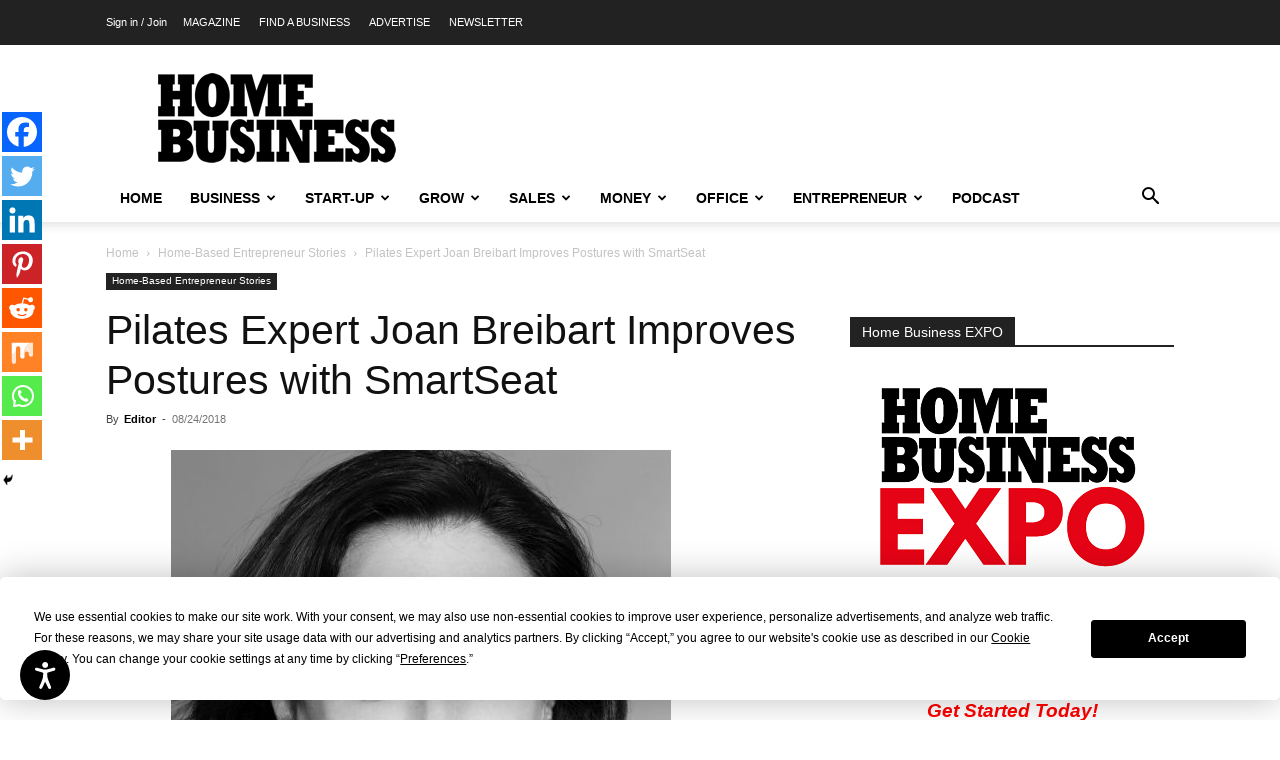

--- FILE ---
content_type: text/html; charset=UTF-8
request_url: https://homebusinessmag.com/success-stories-lifestyles/pilates-expert-joan-breibart-improves-postures-smartseat/
body_size: 46137
content:
<!doctype html >
<!--[if IE 8]>    <html class="ie8" lang="en"> <![endif]-->
<!--[if IE 9]>    <html class="ie9" lang="en"> <![endif]-->
<!--[if gt IE 8]><!--> <html lang="en-US"> <!--<![endif]-->
<head>
    
    <meta charset="UTF-8" />
    <meta name="viewport" content="width=device-width, initial-scale=1.0">
    <link rel="pingback" href="https://homebusinessmag.com/xmlrpc.php" />
    <script
				type="text/javascript"
				src="https://app.termly.io/resource-blocker/32dc8fa8-58c6-4d5a-b494-bb63852242ff">
			</script>	<script type="text/javascript">function theChampLoadEvent(e){var t=window.onload;if(typeof window.onload!="function"){window.onload=e}else{window.onload=function(){t();e()}}}</script>
		<script type="text/javascript">var theChampDefaultLang = 'en_US', theChampCloseIconPath = 'https://homebusinessmag.com/wp-content/plugins/super-socializer/images/close.png';</script>
		<script>var theChampSiteUrl = 'https://homebusinessmag.com', theChampVerified = 0, theChampEmailPopup = 0, heateorSsMoreSharePopupSearchText = 'Search';</script>
			<script>var theChampLoadingImgPath = 'https://homebusinessmag.com/wp-content/plugins/super-socializer/images/ajax_loader.gif'; var theChampAjaxUrl = 'https://homebusinessmag.com/wp-admin/admin-ajax.php'; var theChampRedirectionUrl = 'https://homebusinessmag.com/success-stories-lifestyles/pilates-expert-joan-breibart-improves-postures-smartseat/'; var theChampRegRedirectionUrl = 'https://homebusinessmag.com/success-stories-lifestyles/pilates-expert-joan-breibart-improves-postures-smartseat/'; </script>
				<script> var theChampFBKey = '1259770031218945', theChampSameTabLogin = '0', theChampVerified = 0; var theChampAjaxUrl = 'https://homebusinessmag.com/wp-admin/admin-ajax.php'; var theChampPopupTitle = ''; var theChampEmailPopup = 0; var theChampEmailAjaxUrl = 'https://homebusinessmag.com/wp-admin/admin-ajax.php'; var theChampEmailPopupTitle = ''; var theChampEmailPopupErrorMsg = ''; var theChampEmailPopupUniqueId = ''; var theChampEmailPopupVerifyMessage = ''; var theChampSteamAuthUrl = ""; var theChampCurrentPageUrl = 'https%3A%2F%2Fhomebusinessmag.com%2Fsuccess-stories-lifestyles%2Fpilates-expert-joan-breibart-improves-postures-smartseat%2F';  var heateorMSEnabled = 0, theChampTwitterAuthUrl = theChampSiteUrl + "?SuperSocializerAuth=Twitter&super_socializer_redirect_to=" + theChampCurrentPageUrl, theChampLineAuthUrl = theChampSiteUrl + "?SuperSocializerAuth=Line&super_socializer_redirect_to=" + theChampCurrentPageUrl, theChampLiveAuthUrl = theChampSiteUrl + "?SuperSocializerAuth=Live&super_socializer_redirect_to=" + theChampCurrentPageUrl, theChampFacebookAuthUrl = theChampSiteUrl + "?SuperSocializerAuth=Facebook&super_socializer_redirect_to=" + theChampCurrentPageUrl, theChampYahooAuthUrl = theChampSiteUrl + "?SuperSocializerAuth=Yahoo&super_socializer_redirect_to=" + theChampCurrentPageUrl, theChampGoogleAuthUrl = theChampSiteUrl + "?SuperSocializerAuth=Google&super_socializer_redirect_to=" + theChampCurrentPageUrl, theChampYoutubeAuthUrl = theChampSiteUrl + "?SuperSocializerAuth=Youtube&super_socializer_redirect_to=" + theChampCurrentPageUrl, theChampVkontakteAuthUrl = theChampSiteUrl + "?SuperSocializerAuth=Vkontakte&super_socializer_redirect_to=" + theChampCurrentPageUrl, theChampLinkedinAuthUrl = theChampSiteUrl + "?SuperSocializerAuth=Linkedin&super_socializer_redirect_to=" + theChampCurrentPageUrl, theChampInstagramAuthUrl = theChampSiteUrl + "?SuperSocializerAuth=Instagram&super_socializer_redirect_to=" + theChampCurrentPageUrl, theChampWordpressAuthUrl = theChampSiteUrl + "?SuperSocializerAuth=Wordpress&super_socializer_redirect_to=" + theChampCurrentPageUrl, theChampDribbbleAuthUrl = theChampSiteUrl + "?SuperSocializerAuth=Dribbble&super_socializer_redirect_to=" + theChampCurrentPageUrl, theChampGithubAuthUrl = theChampSiteUrl + "?SuperSocializerAuth=Github&super_socializer_redirect_to=" + theChampCurrentPageUrl, theChampSpotifyAuthUrl = theChampSiteUrl + "?SuperSocializerAuth=Spotify&super_socializer_redirect_to=" + theChampCurrentPageUrl, theChampKakaoAuthUrl = theChampSiteUrl + "?SuperSocializerAuth=Kakao&super_socializer_redirect_to=" + theChampCurrentPageUrl, theChampTwitchAuthUrl = theChampSiteUrl + "?SuperSocializerAuth=Twitch&super_socializer_redirect_to=" + theChampCurrentPageUrl, theChampRedditAuthUrl = theChampSiteUrl + "?SuperSocializerAuth=Reddit&super_socializer_redirect_to=" + theChampCurrentPageUrl, theChampDisqusAuthUrl = theChampSiteUrl + "?SuperSocializerAuth=Disqus&super_socializer_redirect_to=" + theChampCurrentPageUrl, theChampDropboxAuthUrl = theChampSiteUrl + "?SuperSocializerAuth=Dropbox&super_socializer_redirect_to=" + theChampCurrentPageUrl, theChampFoursquareAuthUrl = theChampSiteUrl + "?SuperSocializerAuth=Foursquare&super_socializer_redirect_to=" + theChampCurrentPageUrl, theChampAmazonAuthUrl = theChampSiteUrl + "?SuperSocializerAuth=Amazon&super_socializer_redirect_to=" + theChampCurrentPageUrl, theChampStackoverflowAuthUrl = theChampSiteUrl + "?SuperSocializerAuth=Stackoverflow&super_socializer_redirect_to=" + theChampCurrentPageUrl, theChampDiscordAuthUrl = theChampSiteUrl + "?SuperSocializerAuth=Discord&super_socializer_redirect_to=" + theChampCurrentPageUrl, theChampMailruAuthUrl = theChampSiteUrl + "?SuperSocializerAuth=Mailru&super_socializer_redirect_to=" + theChampCurrentPageUrl, theChampYandexAuthUrl = theChampSiteUrl + "?SuperSocializerAuth=Yandex&super_socializer_redirect_to=" + theChampCurrentPageUrl; theChampOdnoklassnikiAuthUrl = theChampSiteUrl + "?SuperSocializerAuth=Odnoklassniki&super_socializer_redirect_to=" + theChampCurrentPageUrl;</script>
				<script> var theChampFBKey = '1259770031218945', theChampFBLang = 'en_GB', theChampFbLikeMycred = 0, theChampSsga = 0, theChampCommentNotification = 0, theChampHeateorFcmRecentComments = 0, theChampFbIosLogin = 0; </script>
						<script type="text/javascript">var theChampFBCommentUrl = 'https://www.facebook.com/homebusinessmagazineonline'; var theChampFBCommentColor = 'light'; var theChampFBCommentNumPosts = ''; var theChampFBCommentWidth = '100%'; var theChampFBCommentOrderby = 'social'; var theChampCommentingTabs = "wordpress,facebook", theChampGpCommentsUrl = 'https://www.facebook.com/homebusinessmagazineonline', theChampDisqusShortname = '', theChampScEnabledTabs = 'wordpress,fb', theChampScLabel = 'Leave a reply', theChampScTabLabels = {"wordpress":"Default Comments (0)","fb":"Facebook Comments","disqus":"Disqus Comments"}, theChampGpCommentsWidth = 0, theChampCommentingId = 'respond'</script>
						<script> var theChampSharingAjaxUrl = 'https://homebusinessmag.com/wp-admin/admin-ajax.php', heateorSsFbMessengerAPI = 'https://www.facebook.com/dialog/send?app_id=1259770031218945&display=popup&link=%encoded_post_url%&redirect_uri=%encoded_post_url%',heateorSsWhatsappShareAPI = 'web', heateorSsUrlCountFetched = [], heateorSsSharesText = 'Shares', heateorSsShareText = 'Share', theChampPluginIconPath = 'https://homebusinessmag.com/wp-content/plugins/super-socializer/images/logo.png', theChampSaveSharesLocally = 0, theChampHorizontalSharingCountEnable = 0, theChampVerticalSharingCountEnable = 0, theChampSharingOffset = -10, theChampCounterOffset = -10, theChampMobileStickySharingEnabled = 0, heateorSsCopyLinkMessage = "Link copied.";
		var heateorSsHorSharingShortUrl = "https://homebusinessmag.com/success-stories-lifestyles/pilates-expert-joan-breibart-improves-postures-smartseat/";var heateorSsVerticalSharingShortUrl = "https://homebusinessmag.com/success-stories-lifestyles/pilates-expert-joan-breibart-improves-postures-smartseat/";		</script>
			<style type="text/css">
						.the_champ_button_instagram span.the_champ_svg,a.the_champ_instagram span.the_champ_svg{background:radial-gradient(circle at 30% 107%,#fdf497 0,#fdf497 5%,#fd5949 45%,#d6249f 60%,#285aeb 90%)}
					.the_champ_horizontal_sharing .the_champ_svg,.heateor_ss_standard_follow_icons_container .the_champ_svg{
					color: #fff;
				border-width: 0px;
		border-style: solid;
		border-color: transparent;
	}
		.the_champ_horizontal_sharing .theChampTCBackground{
		color:#666;
	}
		.the_champ_horizontal_sharing span.the_champ_svg:hover,.heateor_ss_standard_follow_icons_container span.the_champ_svg:hover{
				border-color: transparent;
	}
		.the_champ_vertical_sharing span.the_champ_svg,.heateor_ss_floating_follow_icons_container span.the_champ_svg{
					color: #fff;
				border-width: 0px;
		border-style: solid;
		border-color: transparent;
	}
		.the_champ_vertical_sharing .theChampTCBackground{
		color:#666;
	}
		.the_champ_vertical_sharing span.the_champ_svg:hover,.heateor_ss_floating_follow_icons_container span.the_champ_svg:hover{
						border-color: transparent;
		}
	@media screen and (max-width:783px){.the_champ_vertical_sharing{display:none!important}}</style>
	<meta name='robots' content='index, follow, max-image-preview:large, max-snippet:-1, max-video-preview:-1' />
	<style>img:is([sizes="auto" i], [sizes^="auto," i]) { contain-intrinsic-size: 3000px 1500px }</style>
	
		<!-- Meta Tag Manager -->
		<meta name="yandex-verification" content="0b1814b0b35a381b" />
		<!-- / Meta Tag Manager -->
<link rel="icon" type="image/png" href="https://homebusinessmag.com/wp-content/uploads/2015/07/hbm-favicon.png"><link rel="apple-touch-icon" sizes="76x76" href="https://homebusinessmag.com/wp-content/uploads/2015/07/HBM-logo-76.png"/><link rel="apple-touch-icon" sizes="120x120" href="https://homebusinessmag.com/wp-content/uploads/2015/07/HBM-logo-120.png"/><link rel="apple-touch-icon" sizes="152x152" href="https://homebusinessmag.com/wp-content/uploads/2015/07/HBM-logo-152.png"/><link rel="apple-touch-icon" sizes="114x114" href="https://homebusinessmag.com/wp-content/uploads/2015/07/HBM-logo-114.png"/><link rel="apple-touch-icon" sizes="144x144" href="https://homebusinessmag.com/wp-content/uploads/2015/07/HBM-logo-144.png"/>
	<!-- This site is optimized with the Yoast SEO Premium plugin v25.4 (Yoast SEO v25.4) - https://yoast.com/wordpress/plugins/seo/ -->
	<title>Joan Breibart&#039;s SmartSeat Revolutionizes Sitting | HBM</title>
	<meta name="description" content="Pilates expert Joan Breibart fuses wellness with furniture, inventing the SmartSeat to correct posture and enhance core health." />
	<link rel="canonical" href="https://homebusinessmag.com/success-stories-lifestyles/pilates-expert-joan-breibart-improves-postures-smartseat/" />
	<meta property="og:locale" content="en_US" />
	<meta property="og:type" content="article" />
	<meta property="og:title" content="Pilates Expert Joan Breibart Improves Postures with SmartSeat" />
	<meta property="og:description" content="Pilates Expert Joan Breibart Improves Postures with SmartSeat" />
	<meta property="og:url" content="https://homebusinessmag.com/success-stories-lifestyles/pilates-expert-joan-breibart-improves-postures-smartseat/" />
	<meta property="og:site_name" content="Home Business Magazine" />
	<meta property="article:publisher" content="https://www.facebook.com/homebusinesspodcast/" />
	<meta property="article:published_time" content="2018-08-24T17:49:57+00:00" />
	<meta property="article:modified_time" content="2025-12-10T04:06:00+00:00" />
	<meta property="og:image" content="https://homebusinessmag.com/wp-content/uploads/2018/08/blank-17.jpg" />
	<meta property="og:image:width" content="897" />
	<meta property="og:image:height" content="572" />
	<meta property="og:image:type" content="image/jpeg" />
	<meta name="author" content="Editor" />
	<meta name="twitter:card" content="summary_large_image" />
	<meta name="twitter:creator" content="@homebusinessmag" />
	<meta name="twitter:site" content="@homebusinessmag" />
	<meta name="twitter:label1" content="Written by" />
	<meta name="twitter:data1" content="Editor" />
	<meta name="twitter:label2" content="Est. reading time" />
	<meta name="twitter:data2" content="5 minutes" />
	<script type="application/ld+json" class="yoast-schema-graph">{"@context":"https://schema.org","@graph":[{"@type":"Article","@id":"https://homebusinessmag.com/success-stories-lifestyles/pilates-expert-joan-breibart-improves-postures-smartseat/#article","isPartOf":{"@id":"https://homebusinessmag.com/success-stories-lifestyles/pilates-expert-joan-breibart-improves-postures-smartseat/"},"author":{"name":"Editor","@id":"https://homebusinessmag.com/#/schema/person/4db140da5be6604886d0ef1a29df21a7"},"headline":"Pilates Expert Joan Breibart Improves Postures with SmartSeat","datePublished":"2018-08-24T17:49:57+00:00","dateModified":"2025-12-10T04:06:00+00:00","mainEntityOfPage":{"@id":"https://homebusinessmag.com/success-stories-lifestyles/pilates-expert-joan-breibart-improves-postures-smartseat/"},"wordCount":887,"commentCount":0,"publisher":{"@id":"https://homebusinessmag.com/#organization"},"image":{"@id":"https://homebusinessmag.com/success-stories-lifestyles/pilates-expert-joan-breibart-improves-postures-smartseat/#primaryimage"},"thumbnailUrl":"https://homebusinessmag.com/wp-content/uploads/2018/08/blank-17.jpg","articleSection":["Home-Based Entrepreneur Stories"],"inLanguage":"en-US","potentialAction":[{"@type":"CommentAction","name":"Comment","target":["https://homebusinessmag.com/success-stories-lifestyles/pilates-expert-joan-breibart-improves-postures-smartseat/#respond"]}]},{"@type":"WebPage","@id":"https://homebusinessmag.com/success-stories-lifestyles/pilates-expert-joan-breibart-improves-postures-smartseat/","url":"https://homebusinessmag.com/success-stories-lifestyles/pilates-expert-joan-breibart-improves-postures-smartseat/","name":"Joan Breibart's SmartSeat Revolutionizes Sitting | HBM","isPartOf":{"@id":"https://homebusinessmag.com/#website"},"primaryImageOfPage":{"@id":"https://homebusinessmag.com/success-stories-lifestyles/pilates-expert-joan-breibart-improves-postures-smartseat/#primaryimage"},"image":{"@id":"https://homebusinessmag.com/success-stories-lifestyles/pilates-expert-joan-breibart-improves-postures-smartseat/#primaryimage"},"thumbnailUrl":"https://homebusinessmag.com/wp-content/uploads/2018/08/blank-17.jpg","datePublished":"2018-08-24T17:49:57+00:00","dateModified":"2025-12-10T04:06:00+00:00","description":"Pilates expert Joan Breibart fuses wellness with furniture, inventing the SmartSeat to correct posture and enhance core health.","breadcrumb":{"@id":"https://homebusinessmag.com/success-stories-lifestyles/pilates-expert-joan-breibart-improves-postures-smartseat/#breadcrumb"},"inLanguage":"en-US","potentialAction":[{"@type":"ReadAction","target":["https://homebusinessmag.com/success-stories-lifestyles/pilates-expert-joan-breibart-improves-postures-smartseat/"]}]},{"@type":"ImageObject","inLanguage":"en-US","@id":"https://homebusinessmag.com/success-stories-lifestyles/pilates-expert-joan-breibart-improves-postures-smartseat/#primaryimage","url":"https://homebusinessmag.com/wp-content/uploads/2018/08/blank-17.jpg","contentUrl":"https://homebusinessmag.com/wp-content/uploads/2018/08/blank-17.jpg","width":897,"height":572},{"@type":"BreadcrumbList","@id":"https://homebusinessmag.com/success-stories-lifestyles/pilates-expert-joan-breibart-improves-postures-smartseat/#breadcrumb","itemListElement":[{"@type":"ListItem","position":1,"name":"Home","item":"https://homebusinessmag.com/"},{"@type":"ListItem","position":2,"name":"Pilates Expert Joan Breibart Improves Postures with SmartSeat"}]},{"@type":"WebSite","@id":"https://homebusinessmag.com/#website","url":"https://homebusinessmag.com/","name":"Home Business Magazine","description":"home business-business at home-at home business-business from home-business of home-home business ideas-business ideas from home-small business ideas from home-small home business ideas","publisher":{"@id":"https://homebusinessmag.com/#organization"},"alternateName":"Home Business Magazine Online","potentialAction":[{"@type":"SearchAction","target":{"@type":"EntryPoint","urlTemplate":"https://homebusinessmag.com/?s={search_term_string}"},"query-input":{"@type":"PropertyValueSpecification","valueRequired":true,"valueName":"search_term_string"}}],"inLanguage":"en-US"},{"@type":"Organization","@id":"https://homebusinessmag.com/#organization","name":"Home Business Magazine","alternateName":"Home Business Magazine Online","url":"https://homebusinessmag.com/","logo":{"@type":"ImageObject","inLanguage":"en-US","@id":"https://homebusinessmag.com/#/schema/logo/image/","url":"https://homebusinessmag.com/wp-content/uploads/2020/12/HBM-logoresize.gif","contentUrl":"https://homebusinessmag.com/wp-content/uploads/2020/12/HBM-logoresize.gif","width":700,"height":90,"caption":"Home Business Magazine"},"image":{"@id":"https://homebusinessmag.com/#/schema/logo/image/"},"sameAs":["https://www.facebook.com/homebusinesspodcast/","https://x.com/homebusinessmag","https://www.instagram.com/homebusinessmagazine","https://www.linkedin.com/company/home-business-magazine","https://www.pinterest.com/homebusinessmagazine","https://www.youtube.com/channel/UC20vTcKqfKy3Uuqj_ehVIiw","https://www.facebook.com/homebusinessmagazineonline","https://homebusiness.libsyn.com/","https://homebusinessmag.com/podcast/","https://podcasts.apple.com/us/podcast/home-business-podcast/id1483241633","https://www.homebusinessdigitalmag.com/","https://homebusinessexpo.com/"]},{"@type":"Person","@id":"https://homebusinessmag.com/#/schema/person/4db140da5be6604886d0ef1a29df21a7","name":"Editor","image":{"@type":"ImageObject","inLanguage":"en-US","@id":"https://homebusinessmag.com/#/schema/person/image/","url":"https://homebusinessmag.com/wp-content/uploads/2016/08/HBM-LOGO-e1661532428803-150x150.png","contentUrl":"https://homebusinessmag.com/wp-content/uploads/2016/08/HBM-LOGO-e1661532428803-150x150.png","caption":"Editor"},"description":"This is the editing department of Home Business Magazine. The views of the actual author of this article are entirely his or her own and may not always reflect the views of the editing department and Home Business Magazine. For business inquiries and submissions, contact editor@homebusinessmag.com. For your product to be reviewed and considered for an upcoming Home Business Magazine gift guide (published several times a year), you must send a sample product to: Home Business Magazine, Attn. Editor, 20664 Jutland Place, Lakeville, MN 55044. Please also send a high resolution jpg image and its photo credit for each sample product you send to editor@homebusinessmag.com. Thank you!","url":"https://homebusinessmag.com/author/expertshomebusinessmag-com/"}]}</script>
	<!-- / Yoast SEO Premium plugin. -->


<link rel='dns-prefetch' href='//a.omappapi.com' />
<link rel='dns-prefetch' href='//www.googletagmanager.com' />
<link href='https://fonts.gstatic.com' crossorigin rel='preconnect' />
<link rel="alternate" type="application/rss+xml" title="Home Business Magazine &raquo; Feed" href="https://homebusinessmag.com/feed/" />
<link rel="alternate" type="application/rss+xml" title="Home Business Magazine &raquo; Comments Feed" href="https://homebusinessmag.com/comments/feed/" />
<style id='wp-emoji-styles-inline-css' type='text/css'>

	img.wp-smiley, img.emoji {
		display: inline !important;
		border: none !important;
		box-shadow: none !important;
		height: 1em !important;
		width: 1em !important;
		margin: 0 0.07em !important;
		vertical-align: -0.1em !important;
		background: none !important;
		padding: 0 !important;
	}
</style>
<link rel='stylesheet' id='wp-block-library-css' href='https://homebusinessmag.com/wp-includes/css/dist/block-library/style.min.css?ver=25acf6e5627bd37ee265d7dddaa76a1e' type='text/css' media='all' />
<style id='classic-theme-styles-inline-css' type='text/css'>
/*! This file is auto-generated */
.wp-block-button__link{color:#fff;background-color:#32373c;border-radius:9999px;box-shadow:none;text-decoration:none;padding:calc(.667em + 2px) calc(1.333em + 2px);font-size:1.125em}.wp-block-file__button{background:#32373c;color:#fff;text-decoration:none}
</style>
<style id='filebird-block-filebird-gallery-style-inline-css' type='text/css'>
ul.filebird-block-filebird-gallery{margin:auto!important;padding:0!important;width:100%}ul.filebird-block-filebird-gallery.layout-grid{display:grid;grid-gap:20px;align-items:stretch;grid-template-columns:repeat(var(--columns),1fr);justify-items:stretch}ul.filebird-block-filebird-gallery.layout-grid li img{border:1px solid #ccc;box-shadow:2px 2px 6px 0 rgba(0,0,0,.3);height:100%;max-width:100%;-o-object-fit:cover;object-fit:cover;width:100%}ul.filebird-block-filebird-gallery.layout-masonry{-moz-column-count:var(--columns);-moz-column-gap:var(--space);column-gap:var(--space);-moz-column-width:var(--min-width);columns:var(--min-width) var(--columns);display:block;overflow:auto}ul.filebird-block-filebird-gallery.layout-masonry li{margin-bottom:var(--space)}ul.filebird-block-filebird-gallery li{list-style:none}ul.filebird-block-filebird-gallery li figure{height:100%;margin:0;padding:0;position:relative;width:100%}ul.filebird-block-filebird-gallery li figure figcaption{background:linear-gradient(0deg,rgba(0,0,0,.7),rgba(0,0,0,.3) 70%,transparent);bottom:0;box-sizing:border-box;color:#fff;font-size:.8em;margin:0;max-height:100%;overflow:auto;padding:3em .77em .7em;position:absolute;text-align:center;width:100%;z-index:2}ul.filebird-block-filebird-gallery li figure figcaption a{color:inherit}

</style>
<style id='global-styles-inline-css' type='text/css'>
:root{--wp--preset--aspect-ratio--square: 1;--wp--preset--aspect-ratio--4-3: 4/3;--wp--preset--aspect-ratio--3-4: 3/4;--wp--preset--aspect-ratio--3-2: 3/2;--wp--preset--aspect-ratio--2-3: 2/3;--wp--preset--aspect-ratio--16-9: 16/9;--wp--preset--aspect-ratio--9-16: 9/16;--wp--preset--color--black: #000000;--wp--preset--color--cyan-bluish-gray: #abb8c3;--wp--preset--color--white: #ffffff;--wp--preset--color--pale-pink: #f78da7;--wp--preset--color--vivid-red: #cf2e2e;--wp--preset--color--luminous-vivid-orange: #ff6900;--wp--preset--color--luminous-vivid-amber: #fcb900;--wp--preset--color--light-green-cyan: #7bdcb5;--wp--preset--color--vivid-green-cyan: #00d084;--wp--preset--color--pale-cyan-blue: #8ed1fc;--wp--preset--color--vivid-cyan-blue: #0693e3;--wp--preset--color--vivid-purple: #9b51e0;--wp--preset--gradient--vivid-cyan-blue-to-vivid-purple: linear-gradient(135deg,rgba(6,147,227,1) 0%,rgb(155,81,224) 100%);--wp--preset--gradient--light-green-cyan-to-vivid-green-cyan: linear-gradient(135deg,rgb(122,220,180) 0%,rgb(0,208,130) 100%);--wp--preset--gradient--luminous-vivid-amber-to-luminous-vivid-orange: linear-gradient(135deg,rgba(252,185,0,1) 0%,rgba(255,105,0,1) 100%);--wp--preset--gradient--luminous-vivid-orange-to-vivid-red: linear-gradient(135deg,rgba(255,105,0,1) 0%,rgb(207,46,46) 100%);--wp--preset--gradient--very-light-gray-to-cyan-bluish-gray: linear-gradient(135deg,rgb(238,238,238) 0%,rgb(169,184,195) 100%);--wp--preset--gradient--cool-to-warm-spectrum: linear-gradient(135deg,rgb(74,234,220) 0%,rgb(151,120,209) 20%,rgb(207,42,186) 40%,rgb(238,44,130) 60%,rgb(251,105,98) 80%,rgb(254,248,76) 100%);--wp--preset--gradient--blush-light-purple: linear-gradient(135deg,rgb(255,206,236) 0%,rgb(152,150,240) 100%);--wp--preset--gradient--blush-bordeaux: linear-gradient(135deg,rgb(254,205,165) 0%,rgb(254,45,45) 50%,rgb(107,0,62) 100%);--wp--preset--gradient--luminous-dusk: linear-gradient(135deg,rgb(255,203,112) 0%,rgb(199,81,192) 50%,rgb(65,88,208) 100%);--wp--preset--gradient--pale-ocean: linear-gradient(135deg,rgb(255,245,203) 0%,rgb(182,227,212) 50%,rgb(51,167,181) 100%);--wp--preset--gradient--electric-grass: linear-gradient(135deg,rgb(202,248,128) 0%,rgb(113,206,126) 100%);--wp--preset--gradient--midnight: linear-gradient(135deg,rgb(2,3,129) 0%,rgb(40,116,252) 100%);--wp--preset--font-size--small: 11px;--wp--preset--font-size--medium: 20px;--wp--preset--font-size--large: 32px;--wp--preset--font-size--x-large: 42px;--wp--preset--font-size--regular: 15px;--wp--preset--font-size--larger: 50px;--wp--preset--spacing--20: 0.44rem;--wp--preset--spacing--30: 0.67rem;--wp--preset--spacing--40: 1rem;--wp--preset--spacing--50: 1.5rem;--wp--preset--spacing--60: 2.25rem;--wp--preset--spacing--70: 3.38rem;--wp--preset--spacing--80: 5.06rem;--wp--preset--shadow--natural: 6px 6px 9px rgba(0, 0, 0, 0.2);--wp--preset--shadow--deep: 12px 12px 50px rgba(0, 0, 0, 0.4);--wp--preset--shadow--sharp: 6px 6px 0px rgba(0, 0, 0, 0.2);--wp--preset--shadow--outlined: 6px 6px 0px -3px rgba(255, 255, 255, 1), 6px 6px rgba(0, 0, 0, 1);--wp--preset--shadow--crisp: 6px 6px 0px rgba(0, 0, 0, 1);}:where(.is-layout-flex){gap: 0.5em;}:where(.is-layout-grid){gap: 0.5em;}body .is-layout-flex{display: flex;}.is-layout-flex{flex-wrap: wrap;align-items: center;}.is-layout-flex > :is(*, div){margin: 0;}body .is-layout-grid{display: grid;}.is-layout-grid > :is(*, div){margin: 0;}:where(.wp-block-columns.is-layout-flex){gap: 2em;}:where(.wp-block-columns.is-layout-grid){gap: 2em;}:where(.wp-block-post-template.is-layout-flex){gap: 1.25em;}:where(.wp-block-post-template.is-layout-grid){gap: 1.25em;}.has-black-color{color: var(--wp--preset--color--black) !important;}.has-cyan-bluish-gray-color{color: var(--wp--preset--color--cyan-bluish-gray) !important;}.has-white-color{color: var(--wp--preset--color--white) !important;}.has-pale-pink-color{color: var(--wp--preset--color--pale-pink) !important;}.has-vivid-red-color{color: var(--wp--preset--color--vivid-red) !important;}.has-luminous-vivid-orange-color{color: var(--wp--preset--color--luminous-vivid-orange) !important;}.has-luminous-vivid-amber-color{color: var(--wp--preset--color--luminous-vivid-amber) !important;}.has-light-green-cyan-color{color: var(--wp--preset--color--light-green-cyan) !important;}.has-vivid-green-cyan-color{color: var(--wp--preset--color--vivid-green-cyan) !important;}.has-pale-cyan-blue-color{color: var(--wp--preset--color--pale-cyan-blue) !important;}.has-vivid-cyan-blue-color{color: var(--wp--preset--color--vivid-cyan-blue) !important;}.has-vivid-purple-color{color: var(--wp--preset--color--vivid-purple) !important;}.has-black-background-color{background-color: var(--wp--preset--color--black) !important;}.has-cyan-bluish-gray-background-color{background-color: var(--wp--preset--color--cyan-bluish-gray) !important;}.has-white-background-color{background-color: var(--wp--preset--color--white) !important;}.has-pale-pink-background-color{background-color: var(--wp--preset--color--pale-pink) !important;}.has-vivid-red-background-color{background-color: var(--wp--preset--color--vivid-red) !important;}.has-luminous-vivid-orange-background-color{background-color: var(--wp--preset--color--luminous-vivid-orange) !important;}.has-luminous-vivid-amber-background-color{background-color: var(--wp--preset--color--luminous-vivid-amber) !important;}.has-light-green-cyan-background-color{background-color: var(--wp--preset--color--light-green-cyan) !important;}.has-vivid-green-cyan-background-color{background-color: var(--wp--preset--color--vivid-green-cyan) !important;}.has-pale-cyan-blue-background-color{background-color: var(--wp--preset--color--pale-cyan-blue) !important;}.has-vivid-cyan-blue-background-color{background-color: var(--wp--preset--color--vivid-cyan-blue) !important;}.has-vivid-purple-background-color{background-color: var(--wp--preset--color--vivid-purple) !important;}.has-black-border-color{border-color: var(--wp--preset--color--black) !important;}.has-cyan-bluish-gray-border-color{border-color: var(--wp--preset--color--cyan-bluish-gray) !important;}.has-white-border-color{border-color: var(--wp--preset--color--white) !important;}.has-pale-pink-border-color{border-color: var(--wp--preset--color--pale-pink) !important;}.has-vivid-red-border-color{border-color: var(--wp--preset--color--vivid-red) !important;}.has-luminous-vivid-orange-border-color{border-color: var(--wp--preset--color--luminous-vivid-orange) !important;}.has-luminous-vivid-amber-border-color{border-color: var(--wp--preset--color--luminous-vivid-amber) !important;}.has-light-green-cyan-border-color{border-color: var(--wp--preset--color--light-green-cyan) !important;}.has-vivid-green-cyan-border-color{border-color: var(--wp--preset--color--vivid-green-cyan) !important;}.has-pale-cyan-blue-border-color{border-color: var(--wp--preset--color--pale-cyan-blue) !important;}.has-vivid-cyan-blue-border-color{border-color: var(--wp--preset--color--vivid-cyan-blue) !important;}.has-vivid-purple-border-color{border-color: var(--wp--preset--color--vivid-purple) !important;}.has-vivid-cyan-blue-to-vivid-purple-gradient-background{background: var(--wp--preset--gradient--vivid-cyan-blue-to-vivid-purple) !important;}.has-light-green-cyan-to-vivid-green-cyan-gradient-background{background: var(--wp--preset--gradient--light-green-cyan-to-vivid-green-cyan) !important;}.has-luminous-vivid-amber-to-luminous-vivid-orange-gradient-background{background: var(--wp--preset--gradient--luminous-vivid-amber-to-luminous-vivid-orange) !important;}.has-luminous-vivid-orange-to-vivid-red-gradient-background{background: var(--wp--preset--gradient--luminous-vivid-orange-to-vivid-red) !important;}.has-very-light-gray-to-cyan-bluish-gray-gradient-background{background: var(--wp--preset--gradient--very-light-gray-to-cyan-bluish-gray) !important;}.has-cool-to-warm-spectrum-gradient-background{background: var(--wp--preset--gradient--cool-to-warm-spectrum) !important;}.has-blush-light-purple-gradient-background{background: var(--wp--preset--gradient--blush-light-purple) !important;}.has-blush-bordeaux-gradient-background{background: var(--wp--preset--gradient--blush-bordeaux) !important;}.has-luminous-dusk-gradient-background{background: var(--wp--preset--gradient--luminous-dusk) !important;}.has-pale-ocean-gradient-background{background: var(--wp--preset--gradient--pale-ocean) !important;}.has-electric-grass-gradient-background{background: var(--wp--preset--gradient--electric-grass) !important;}.has-midnight-gradient-background{background: var(--wp--preset--gradient--midnight) !important;}.has-small-font-size{font-size: var(--wp--preset--font-size--small) !important;}.has-medium-font-size{font-size: var(--wp--preset--font-size--medium) !important;}.has-large-font-size{font-size: var(--wp--preset--font-size--large) !important;}.has-x-large-font-size{font-size: var(--wp--preset--font-size--x-large) !important;}
:where(.wp-block-post-template.is-layout-flex){gap: 1.25em;}:where(.wp-block-post-template.is-layout-grid){gap: 1.25em;}
:where(.wp-block-columns.is-layout-flex){gap: 2em;}:where(.wp-block-columns.is-layout-grid){gap: 2em;}
:root :where(.wp-block-pullquote){font-size: 1.5em;line-height: 1.6;}
</style>
<link rel='stylesheet' id='bbp-default-css' href='https://homebusinessmag.com/wp-content/plugins/bbpress/templates/default/css/bbpress.min.css?ver=2.6.14' type='text/css' media='all' />
<link rel='stylesheet' id='ppress-frontend-css' href='https://homebusinessmag.com/wp-content/plugins/wp-user-avatar/assets/css/frontend.min.css?ver=4.16.2' type='text/css' media='all' />
<link rel='stylesheet' id='ppress-flatpickr-css' href='https://homebusinessmag.com/wp-content/plugins/wp-user-avatar/assets/flatpickr/flatpickr.min.css?ver=4.16.2' type='text/css' media='all' />
<link rel='stylesheet' id='ppress-select2-css' href='https://homebusinessmag.com/wp-content/plugins/wp-user-avatar/assets/select2/select2.min.css?ver=25acf6e5627bd37ee265d7dddaa76a1e' type='text/css' media='all' />
<link rel='stylesheet' id='td-plugin-multi-purpose-css' href='https://homebusinessmag.com/wp-content/plugins/td-composer/td-multi-purpose/style.css?ver=def8edc4e13d95bdf49953a9dce2f608' type='text/css' media='all' />
<link rel='stylesheet' id='tablepress-default-css' href='https://homebusinessmag.com/wp-content/plugins/tablepress/css/build/default.css?ver=3.1.3' type='text/css' media='all' />
<link rel='stylesheet' id='dashicons-css' href='https://homebusinessmag.com/wp-includes/css/dashicons.min.css?ver=25acf6e5627bd37ee265d7dddaa76a1e' type='text/css' media='all' />
<link rel='stylesheet' id='thickbox-css' href='https://homebusinessmag.com/wp-includes/js/thickbox/thickbox.css?ver=25acf6e5627bd37ee265d7dddaa76a1e' type='text/css' media='all' />
<link rel='stylesheet' id='the_champ_frontend_css-css' href='https://homebusinessmag.com/wp-content/plugins/super-socializer/css/front.css?ver=7.14.3' type='text/css' media='all' />
<link rel='stylesheet' id='td-theme-css' href='https://homebusinessmag.com/wp-content/themes/Newspaper/style.css?ver=12.6.8' type='text/css' media='all' />
<style id='td-theme-inline-css' type='text/css'>@media (max-width:767px){.td-header-desktop-wrap{display:none}}@media (min-width:767px){.td-header-mobile-wrap{display:none}}</style>
<link rel='stylesheet' id='td-theme-bbpress-css' href='https://homebusinessmag.com/wp-content/themes/Newspaper/style-bbpress.css?ver=12.6.8' type='text/css' media='all' />
<link rel='stylesheet' id='js_composer_front-css' href='https://homebusinessmag.com/wp-content/plugins/js_composer/assets/css/js_composer.min.css?ver=7.9' type='text/css' media='all' />
<link rel='stylesheet' id='td-legacy-framework-front-style-css' href='https://homebusinessmag.com/wp-content/plugins/td-composer/legacy/Newspaper/assets/css/td_legacy_main.css?ver=def8edc4e13d95bdf49953a9dce2f608' type='text/css' media='all' />
<link rel='stylesheet' id='td-standard-pack-framework-front-style-css' href='https://homebusinessmag.com/wp-content/plugins/td-standard-pack/Newspaper/assets/css/td_standard_pack_main.css?ver=1b3d5bf2c64738aa07b4643e31257da9' type='text/css' media='all' />
<link rel='stylesheet' id='tdb_style_cloud_templates_front-css' href='https://homebusinessmag.com/wp-content/plugins/td-cloud-library/assets/css/tdb_main.css?ver=b33652f2535d2f3812f59e306e26300d' type='text/css' media='all' />
<script type="text/javascript" src="https://homebusinessmag.com/wp-includes/js/jquery/jquery.min.js?ver=3.7.1" id="jquery-core-js"></script>
<script type="text/javascript" src="https://homebusinessmag.com/wp-includes/js/jquery/jquery-migrate.min.js?ver=3.4.1" id="jquery-migrate-js"></script>
<script type="text/javascript" id="BENrueeg_RUE-not_file_js-js-extra">
/* <![CDATA[ */
var BENrueeg_RUE_js_Params = {"is_field_name_removed":""};
/* ]]> */
</script>
<script type="text/javascript" src="https://homebusinessmag.com/wp-content/plugins/wp-user-avatar/assets/flatpickr/flatpickr.min.js?ver=4.16.2" id="ppress-flatpickr-js"></script>
<script type="text/javascript" src="https://homebusinessmag.com/wp-content/plugins/wp-user-avatar/assets/select2/select2.min.js?ver=4.16.2" id="ppress-select2-js"></script>
<script type="text/javascript" src="https://homebusinessmag.com/wp-content/plugins/super-socializer/js/front/social_login/general.js?ver=7.14.3" id="the_champ_ss_general_scripts-js"></script>
<script type="text/javascript" src="https://homebusinessmag.com/wp-content/plugins/super-socializer/js/front/social_login/common.js?ver=7.14.3" id="the_champ_sl_common-js"></script>
<script type="text/javascript" src="https://homebusinessmag.com/wp-content/plugins/super-socializer/js/front/facebook/sdk.js?ver=7.14.3" id="the_champ_fb_sdk-js"></script>
<script type="text/javascript" src="https://homebusinessmag.com/wp-content/plugins/super-socializer/js/front/facebook/commenting.js?ver=7.14.3" id="the_champ_fb_commenting-js"></script>
<script type="text/javascript" src="https://homebusinessmag.com/wp-content/plugins/super-socializer/js/front/sharing/sharing.js?ver=7.14.3" id="the_champ_share_counts-js"></script>

<!-- Google tag (gtag.js) snippet added by Site Kit -->

<!-- Google Analytics snippet added by Site Kit -->
<script type="text/javascript" src="https://www.googletagmanager.com/gtag/js?id=G-5R8HX81264" id="google_gtagjs-js" async></script>
<script type="text/javascript" id="google_gtagjs-js-after">
/* <![CDATA[ */
window.dataLayer = window.dataLayer || [];function gtag(){dataLayer.push(arguments);}
gtag("set","linker",{"domains":["homebusinessmag.com"]});
gtag("js", new Date());
gtag("set", "developer_id.dZTNiMT", true);
gtag("config", "G-5R8HX81264");
/* ]]> */
</script>

<!-- End Google tag (gtag.js) snippet added by Site Kit -->
<script></script><link rel="https://api.w.org/" href="https://homebusinessmag.com/wp-json/" /><link rel="alternate" title="JSON" type="application/json" href="https://homebusinessmag.com/wp-json/wp/v2/posts/56777" /><link rel="EditURI" type="application/rsd+xml" title="RSD" href="https://homebusinessmag.com/xmlrpc.php?rsd" />
<link rel='shortlink' href='https://homebusinessmag.com/?p=56777' />
<link rel="alternate" title="oEmbed (JSON)" type="application/json+oembed" href="https://homebusinessmag.com/wp-json/oembed/1.0/embed?url=https%3A%2F%2Fhomebusinessmag.com%2Fsuccess-stories-lifestyles%2Fpilates-expert-joan-breibart-improves-postures-smartseat%2F" />
<link rel="alternate" title="oEmbed (XML)" type="text/xml+oembed" href="https://homebusinessmag.com/wp-json/oembed/1.0/embed?url=https%3A%2F%2Fhomebusinessmag.com%2Fsuccess-stories-lifestyles%2Fpilates-expert-joan-breibart-improves-postures-smartseat%2F&#038;format=xml" />
<!-- start Simple Custom CSS and JS -->
<meta name="publication-media-verification"content="6d81ed6c6b4d48a7993a85dc245e79b7"/><!-- end Simple Custom CSS and JS -->
<!-- start Simple Custom CSS and JS -->
<meta name="viewport" content="width=device-width, initial-scale=1.0"/>

<!-- end Simple Custom CSS and JS -->
<!-- start Simple Custom CSS and JS -->
<!-- Clarity tracking code for https://homebusinessmag.com/ -->
<script>
    (function(c,l,a,r,i,t,y){
        c[a]=c[a]||function(){(c[a].q=c[a].q||[]).push(arguments)};
        t=l.createElement(r);t.async=1;t.src="https://www.clarity.ms/tag/"+i;
        y=l.getElementsByTagName(r)[0];y.parentNode.insertBefore(t,y);
    })(window, document, "clarity", "script", "54rx5skr7m");
</script><!-- end Simple Custom CSS and JS -->
<!-- start Simple Custom CSS and JS -->
<! - Yandex.Metrika counter -> <script type = "text / javascript"> (function (m, e, t, r, i, k, a) {m [i] = m [i] || function () {(m [i] .a = m [i] .a || []). push (arguments)}; m [i] .l = 1 * new Date (); k = e.createElement ( t), a = e.getElementsByTagName (t) [0], k.async = 1, k.src = r, a.parentNode.insertBefore (k, a)}) (window, document, "script", "https : //mc.yandex.ru/metrika/tag.js "," ym "); ym (70640920, "init", {clickmap: true, trackLinks: true, accurateTrackBounce: true, webvisor: true}); </script> <noscript> <div> <img src = "https://mc.yandex.ru/watch/70640920" style = "position: absolute; left: -9999px;" alt = "" /> </div> </noscript> <! - /Yandex.Metrika counter -><!-- end Simple Custom CSS and JS -->
<!-- start Simple Custom CSS and JS -->
<meta name="yandex-verification" content="57b5bd75848306ac" /><html>
    <!-- end Simple Custom CSS and JS -->
<!-- start Simple Custom CSS and JS -->
<meta name="google-site-verification" content="9DBQedrMvr5Rhn2obX8q0Tz3lZ59IdmycGx2aZmwgeU" /><!-- end Simple Custom CSS and JS -->
<!-- start Simple Custom CSS and JS -->
<meta name="google-site-verification" content="9DBQedrMvr5Rhn2obX8q0Tz3lZ59IdmycGx2aZmwgeU" /><!-- end Simple Custom CSS and JS -->
<!-- start Simple Custom CSS and JS -->
<meta name="msvalidate.01" content="320D112563E8A43394B25CF0B1588484" /><!-- end Simple Custom CSS and JS -->
<!-- start Simple Custom CSS and JS -->
<script type="text/javascript">
    (function(c,l,a,r,i,t,y){
        c[a]=c[a]||function(){(c[a].q=c[a].q||[]).push(arguments)};
        t=l.createElement(r);t.async=1;t.src="https://www.clarity.ms/tag/"+i;
        y=l.getElementsByTagName(r)[0];y.parentNode.insertBefore(t,y);
    })(window, document, "clarity", "script", "si7oi22xjk");
</script><!-- end Simple Custom CSS and JS -->
<!-- start Simple Custom CSS and JS -->
<!-- Google Tag Manager -->
<script>(function(w,d,s,l,i){w[l]=w[l]||[];w[l].push({'gtm.start':
new Date().getTime(),event:'gtm.js'});var f=d.getElementsByTagName(s)[0],
j=d.createElement(s),dl=l!='dataLayer'?'&l='+l:'';j.async=true;j.src=
'https://www.googletagmanager.com/gtm.js?id='+i+dl;f.parentNode.insertBefore(j,f);
})(window,document,'script','dataLayer','GTM-T8C57242');</script>
<!-- End Google Tag Manager --><!-- end Simple Custom CSS and JS -->
<!-- start Simple Custom CSS and JS -->
<script type="text/javascript">
jQuery(document).ready(function () {
    // Select the element with class 'the_champ_more' and remove the 'rel' attribute
    jQuery('.the_champ_more').removeAttr('rel');
});</script>
<!-- end Simple Custom CSS and JS -->
<!-- start Simple Custom CSS and JS -->
<script type="text/javascript">
jQuery(document).ready(function($) {

$('.weird-link').click(function() {

    window.open('https://www.360training.com/learn2serve/food-handler/Texas', '_blank');


});
 
  $('.weird-link2').click(function() {
    window.open('https://www.netlawman.co.uk/g/employment-contract', '_blank');
});


});</script>
<!-- end Simple Custom CSS and JS -->
<!-- start Simple Custom CSS and JS -->
<script type="text/javascript">

jQuery(document).ready(function( $ ){
   
$('.td-header-row .td-header-sp-logo').css({
  	'float': 'left',
   	 'width': '30%'
})

$('.td-header-row .td-header-sp-recs').css({
  	'float': 'left',
    'width': '60%',
})

});


</script>
<!-- end Simple Custom CSS and JS -->
<!-- start Simple Custom CSS and JS -->
<style type="text/css">
@media only screen and (max-width: 768px) {
    .td-header-wrap .td-header-top-menu-full.td-container-wrap {
        height: 55px !important;
    }
.menu-top-container {
    margin-right: -20px !important;
	margin-left: 75px;
	margin-top: -30px;
}
ul.top-header-menu.td_ul_login {
    position: absolute;
    top: 7px;
}
	.top-header-menu li a {
    margin-right: 10px;
}
	ul.top-header-menu.td_ul_login.sf-js-enabled {
    top: 10px !important;
}
}</style>
<!-- end Simple Custom CSS and JS -->
<!-- start Simple Custom CSS and JS -->
<style type="text/css">
.author-box-wrap .td-author-description {
	font-size: 15px;
}</style>
<!-- end Simple Custom CSS and JS -->
<!-- start Simple Custom CSS and JS -->
<style type="text/css">
.single-post .author-box-wrap img {
    height: 150px;
    width: 150px !important;
    max-width: 150px !important;
    margin-right: 11px;
}
.author .author-box-wrap .avatar {
    max-width: 150px !important;
    height: 150px !important;
    width: 150px !important;
    margin-right: 15px;
}
.home .td_mod_wrap.td-pb-padding-side,
.page-id-167588 .td_mod_wrap.td-pb-padding-side {
    min-height: 150px !important;
}
.home .td_top_authors .item-details,
.page-id-167588 .td_top_authors .item-details{
    margin-left: 145px !important;
}
.home .td_top_authors img,
.page-id-167588 .td_top_authors img{
    max-width: 140px !important;
		width: 140px !important;
		height: 140px !important;
}
</style>
<!-- end Simple Custom CSS and JS -->
<!-- start Simple Custom CSS and JS -->
<style type="text/css">
@media screen and (max-width:767px){
	.td-header-sp-recs{width:100% !important;padding-top:0px !important;}
}

.author-box-wrap.td-author-page .desc {
    font-size: 15px;
}</style>
<!-- end Simple Custom CSS and JS -->
<!-- start Simple Custom CSS and JS -->
<style type="text/css">
/* 
 * CSS for the header alignment which is depend  
 * if is the user logged in or not is written 
 * in the functions.php on line #155
 */

@media only screen and (max-width: 600px) {
  ul.the_champ_login_ul {
    position: relative !important;
        top: -16px !important;
  }  
.td-header-top-menu-full {
    display: block !important;
  }
  .td-header-sp-top-menu {
    display: block !important;
  }  
  .td-header-top-menu-full.td-container-wrap {
    height: 190px !important;
  }  
.heateor_ss_sl_optin_container {
  position: relative !important;
  left: 0% !important; 
  display: inline-block !important;
  transform: translateY(-10px) !important;    
  } 
  .td-header-sp-top-widget {
    position: relative !important;
    top: -25px !important;
  }  
}



li#menu-item-36715 {width: 100%;}


/*Social Logins*/
.logged-in ul.top-header-menu.td_ul_logout.sf-js-enabled {
 position: relative;
  top: -23px; 
}
.logged-in .td-header-sp-top-widget {
  position: relative;
  top: 5px;
}
.logged-in .td-header-top-menu-full.td-container-wrap {
  height: 35px;
}

.menu-item-type-custom  {
  position: relative;
  top: -20px;
}
.menu-item-type-taxonomy {
  position: relative;
  top: -20px;
}
.menu-item-11689 {
  position: relative;
  top: 0px;
}
.menu-item-82737 {
  position: relative;
  top: 0px;
}

ul.the_champ_login_ul {
  position: relative;
  top: -25px;
}

.heateor_ss_sl_optin_container {
  position: relative;
  left: 8%;
  display: inline-block;
  transform: translateY(-30px);
}

.td-header-top-menu-full.td-container-wrap {
  height: 45px;
}
.td-header-sp-top-widget {
  position: relative;
  top: -45px;
}

.logged-in ul.top-header-menu.td_ul_login.sf-js-enabled {
	top: unset;
}
ul.top-header-menu.td_ul_login.sf-js-enabled {
    position: relative;
    top: -20px;
}</style>
<!-- end Simple Custom CSS and JS -->
<!-- start Simple Custom CSS and JS -->
<style type="text/css">
.page-id-81543 {
    max-width: 100% !Important;
    margin: 0px !Important;
    padding: 0px !Important;
} 
</style>
<!-- end Simple Custom CSS and JS -->
<!-- start Simple Custom CSS and JS -->
<style type="text/css">
iframe#dsq-app5098 {
    display: none;
}

li#menu-item-36715 a {
  display:none;
}

.td-header-row .td-header-sp-logo {
  float: left;
    width: 30%;
}

.td-header-row .td-header-sp-recs {
  float: left;
    width: 60%;
}

.td-header-row {
  display:flex;
}

.td-header-row .td-header-sp-recs {
  margin-top:30px !important;
}

li#theChampTabs-2-li {
    display: none;
}</style>
<!-- end Simple Custom CSS and JS -->
<meta name="generator" content="Site Kit by Google 1.156.0" /><meta name="yandex-verification" content="ed7d4330d9f94492" />
<!-- <script type="text/javascript" src="//cdn.thisiswaldo.com/static/js/9686.js"></script> -->

<meta name="publisuites-verify-code" content="aHR0cHM6Ly9ob21lYnVzaW5lc3NtYWcuY29t" />




<!-- Google tag (gtag.js) -->
<script async src="https://www.googletagmanager.com/gtag/js?id=G-H2NRNS19NG"></script>
<script>
	
<!-- Google Tag Manager -->
<script>(function(w,d,s,l,i){w[l]=w[l]||[];w[l].push({'gtm.start':
new Date().getTime(),event:'gtm.js'});var f=d.getElementsByTagName(s)[0],
j=d.createElement(s),dl=l!='dataLayer'?'&l='+l:'';j.async=true;j.src=
'https://www.googletagmanager.com/gtm.js?id='+i+dl;f.parentNode.insertBefore(j,f);
})(window,document,'script','dataLayer','GTM-T8C57242');</script>
<!-- End Google Tag Manager -->		<script type="text/javascript">
			var _statcounter = _statcounter || [];
			_statcounter.push({"tags": {"author": "Managing Editor"}});
		</script>
		    <script>
        window.tdb_global_vars = {"wpRestUrl":"https:\/\/homebusinessmag.com\/wp-json\/","permalinkStructure":"\/%category%\/%postname%\/"};
        window.tdb_p_autoload_vars = {"isAjax":false,"isAdminBarShowing":false,"autoloadStatus":"off","origPostEditUrl":null};
    </script>
    
    <style id="tdb-global-colors">:root{--accent-color:#fff}</style>

    
	

<meta name="generator" content="Powered by WPBakery Page Builder - drag and drop page builder for WordPress."/>

<!-- JS generated by theme -->

<script type="text/javascript" id="td-generated-header-js">
    
    

	    var tdBlocksArray = []; //here we store all the items for the current page

	    // td_block class - each ajax block uses a object of this class for requests
	    function tdBlock() {
		    this.id = '';
		    this.block_type = 1; //block type id (1-234 etc)
		    this.atts = '';
		    this.td_column_number = '';
		    this.td_current_page = 1; //
		    this.post_count = 0; //from wp
		    this.found_posts = 0; //from wp
		    this.max_num_pages = 0; //from wp
		    this.td_filter_value = ''; //current live filter value
		    this.is_ajax_running = false;
		    this.td_user_action = ''; // load more or infinite loader (used by the animation)
		    this.header_color = '';
		    this.ajax_pagination_infinite_stop = ''; //show load more at page x
	    }

        // td_js_generator - mini detector
        ( function () {
            var htmlTag = document.getElementsByTagName("html")[0];

	        if ( navigator.userAgent.indexOf("MSIE 10.0") > -1 ) {
                htmlTag.className += ' ie10';
            }

            if ( !!navigator.userAgent.match(/Trident.*rv\:11\./) ) {
                htmlTag.className += ' ie11';
            }

	        if ( navigator.userAgent.indexOf("Edge") > -1 ) {
                htmlTag.className += ' ieEdge';
            }

            if ( /(iPad|iPhone|iPod)/g.test(navigator.userAgent) ) {
                htmlTag.className += ' td-md-is-ios';
            }

            var user_agent = navigator.userAgent.toLowerCase();
            if ( user_agent.indexOf("android") > -1 ) {
                htmlTag.className += ' td-md-is-android';
            }

            if ( -1 !== navigator.userAgent.indexOf('Mac OS X')  ) {
                htmlTag.className += ' td-md-is-os-x';
            }

            if ( /chrom(e|ium)/.test(navigator.userAgent.toLowerCase()) ) {
               htmlTag.className += ' td-md-is-chrome';
            }

            if ( -1 !== navigator.userAgent.indexOf('Firefox') ) {
                htmlTag.className += ' td-md-is-firefox';
            }

            if ( -1 !== navigator.userAgent.indexOf('Safari') && -1 === navigator.userAgent.indexOf('Chrome') ) {
                htmlTag.className += ' td-md-is-safari';
            }

            if( -1 !== navigator.userAgent.indexOf('IEMobile') ){
                htmlTag.className += ' td-md-is-iemobile';
            }

        })();

        var tdLocalCache = {};

        ( function () {
            "use strict";

            tdLocalCache = {
                data: {},
                remove: function (resource_id) {
                    delete tdLocalCache.data[resource_id];
                },
                exist: function (resource_id) {
                    return tdLocalCache.data.hasOwnProperty(resource_id) && tdLocalCache.data[resource_id] !== null;
                },
                get: function (resource_id) {
                    return tdLocalCache.data[resource_id];
                },
                set: function (resource_id, cachedData) {
                    tdLocalCache.remove(resource_id);
                    tdLocalCache.data[resource_id] = cachedData;
                }
            };
        })();

    
    
var td_viewport_interval_list=[{"limitBottom":767,"sidebarWidth":228},{"limitBottom":1018,"sidebarWidth":300},{"limitBottom":1140,"sidebarWidth":324}];
var tdc_is_installed="yes";
var td_ajax_url="https:\/\/homebusinessmag.com\/wp-admin\/admin-ajax.php?td_theme_name=Newspaper&v=12.6.8";
var td_get_template_directory_uri="https:\/\/homebusinessmag.com\/wp-content\/plugins\/td-composer\/legacy\/common";
var tds_snap_menu="";
var tds_logo_on_sticky="";
var tds_header_style="";
var td_please_wait="Please wait...";
var td_email_user_pass_incorrect="User or password incorrect!";
var td_email_user_incorrect="Email or username incorrect!";
var td_email_incorrect="Email incorrect!";
var td_user_incorrect="Username incorrect!";
var td_email_user_empty="Email or username empty!";
var td_pass_empty="Pass empty!";
var td_pass_pattern_incorrect="Invalid Pass Pattern!";
var td_retype_pass_incorrect="Retyped Pass incorrect!";
var tds_more_articles_on_post_enable="";
var tds_more_articles_on_post_time_to_wait="";
var tds_more_articles_on_post_pages_distance_from_top=0;
var tds_captcha="";
var tds_theme_color_site_wide="#4db2ec";
var tds_smart_sidebar="";
var tdThemeName="Newspaper";
var tdThemeNameWl="Newspaper";
var td_magnific_popup_translation_tPrev="Previous (Left arrow key)";
var td_magnific_popup_translation_tNext="Next (Right arrow key)";
var td_magnific_popup_translation_tCounter="%curr% of %total%";
var td_magnific_popup_translation_ajax_tError="The content from %url% could not be loaded.";
var td_magnific_popup_translation_image_tError="The image #%curr% could not be loaded.";
var tdBlockNonce="357f20e947";
var tdMobileMenu="enabled";
var tdMobileSearch="enabled";
var tdDateNamesI18n={"month_names":["January","February","March","April","May","June","July","August","September","October","November","December"],"month_names_short":["Jan","Feb","Mar","Apr","May","Jun","Jul","Aug","Sep","Oct","Nov","Dec"],"day_names":["Sunday","Monday","Tuesday","Wednesday","Thursday","Friday","Saturday"],"day_names_short":["Sun","Mon","Tue","Wed","Thu","Fri","Sat"]};
var tdb_modal_confirm="Save";
var tdb_modal_cancel="Cancel";
var tdb_modal_confirm_alt="Yes";
var tdb_modal_cancel_alt="No";
var td_deploy_mode="deploy";
var td_ad_background_click_link="";
var td_ad_background_click_target="";
</script>




<script type="application/ld+json">
    {
        "@context": "https://schema.org",
        "@type": "BreadcrumbList",
        "itemListElement": [
            {
                "@type": "ListItem",
                "position": 1,
                "item": {
                    "@type": "WebSite",
                    "@id": "https://homebusinessmag.com/",
                    "name": "Home"
                }
            },
            {
                "@type": "ListItem",
                "position": 2,
                    "item": {
                    "@type": "WebPage",
                    "@id": "https://homebusinessmag.com/categories/success-stories-lifestyles/",
                    "name": "Home-Based Entrepreneur Stories"
                }
            }
            ,{
                "@type": "ListItem",
                "position": 3,
                    "item": {
                    "@type": "WebPage",
                    "@id": "https://homebusinessmag.com/success-stories-lifestyles/pilates-expert-joan-breibart-improves-postures-smartseat/",
                    "name": "Pilates Expert Joan Breibart Improves Postures with SmartSeat"                                
                }
            }    
        ]
    }
</script>
<link rel="icon" href="https://homebusinessmag.com/wp-content/uploads/2023/01/cropped-Fabicon-HB-32x32.png" sizes="32x32" />
<link rel="icon" href="https://homebusinessmag.com/wp-content/uploads/2023/01/cropped-Fabicon-HB-192x192.png" sizes="192x192" />
<link rel="apple-touch-icon" href="https://homebusinessmag.com/wp-content/uploads/2023/01/cropped-Fabicon-HB-180x180.png" />
<meta name="msapplication-TileImage" content="https://homebusinessmag.com/wp-content/uploads/2023/01/cropped-Fabicon-HB-270x270.png" />

<!-- Button style compiled by theme -->

<style></style>

<noscript><style> .wpb_animate_when_almost_visible { opacity: 1; }</style></noscript>	<style id="tdw-css-placeholder"></style></head>

<body class="wp-singular post-template-default single single-post postid-56777 single-format-standard wp-theme-Newspaper td-standard-pack pilates-expert-joan-breibart-improves-postures-smartseat global-block-template-1 single_template_5 wpb-js-composer js-comp-ver-7.9 vc_responsive td-full-layout" itemscope="itemscope" itemtype="https://schema.org/WebPage">

<div class="td-scroll-up" data-style="style1"><i class="td-icon-menu-up"></i></div>
    <div class="td-menu-background" style="visibility:hidden"></div>
<div id="td-mobile-nav" style="visibility:hidden">
    <div class="td-mobile-container">
        <!-- mobile menu top section -->
        <div class="td-menu-socials-wrap">
            <!-- socials -->
            <div class="td-menu-socials">
                
        <span class="td-social-icon-wrap">
            <a target="_blank" href="https://www.facebook.com/pages/Home-Business-Magazine/92040536001" title="Facebook">
                <i class="td-icon-font td-icon-facebook"></i>
                <span style="display: none">Facebook</span>
            </a>
        </span>
        <span class="td-social-icon-wrap">
            <a target="_blank" href="https://www.instagram.com/homebusinessmagazine/#" title="Instagram">
                <i class="td-icon-font td-icon-instagram"></i>
                <span style="display: none">Instagram</span>
            </a>
        </span>
        <span class="td-social-icon-wrap">
            <a target="_blank" href="https://www.linkedin.com/company/home-business-magazine" title="Linkedin">
                <i class="td-icon-font td-icon-linkedin"></i>
                <span style="display: none">Linkedin</span>
            </a>
        </span>
        <span class="td-social-icon-wrap">
            <a target="_blank" href="https://www.pinterest.com/homebusinessmagazine" title="Pinterest">
                <i class="td-icon-font td-icon-pinterest"></i>
                <span style="display: none">Pinterest</span>
            </a>
        </span>
        <span class="td-social-icon-wrap">
            <a target="_blank" href="https://twitter.com/homebusinessmag" title="Twitter">
                <i class="td-icon-font td-icon-twitter"></i>
                <span style="display: none">Twitter</span>
            </a>
        </span>
        <span class="td-social-icon-wrap">
            <a target="_blank" href="https://www.youtube.com/channel/UC20vTcKqfKy3Uuqj_ehVIiw" title="Youtube">
                <i class="td-icon-font td-icon-youtube"></i>
                <span style="display: none">Youtube</span>
            </a>
        </span>            </div>
            <!-- close button -->
            <div class="td-mobile-close">
                <span><i class="td-icon-close-mobile"></i></span>
            </div>
        </div>

        <!-- login section -->
                    <div class="td-menu-login-section">
                
    <div class="td-guest-wrap">
        <div class="td-menu-login"><a id="login-link-mob">Sign in</a> <span></span><a id="register-link-mob">Join</a></div>
    </div>
            </div>
        
        <!-- menu section -->
        <div class="td-mobile-content">
            <div class="menu-header-menu-container"><ul id="menu-header-menu" class="td-mobile-main-menu"><li id="menu-item-37995" class="menu-item menu-item-type-post_type menu-item-object-page menu-item-home menu-item-first menu-item-37995"><a href="https://homebusinessmag.com/">HOME</a></li>
<li id="menu-item-7354" class="menu-item menu-item-type-taxonomy menu-item-object-category menu-item-has-children menu-item-has-children menu-item-7354"><a href="https://homebusinessmag.com/categories/businesses/">BUSINESS<i class="td-icon-menu-right td-element-after"></i></a>
<ul class="sub-menu">
	<li id="menu-item-0" class="menu-item-0"><a href="https://homebusinessmag.com/categories/businesses/ai/">AI</a></li>
	<li class="menu-item-0"><a href="https://homebusinessmag.com/categories/businesses/app-development/">App Development Guides &amp; Tips</a></li>
	<li class="menu-item-0"><a href="https://homebusinessmag.com/categories/businesses/blogging/">Blogging Tips for Small Businesses</a></li>
	<li class="menu-item-0"><a href="https://homebusinessmag.com/categories/businesses/business-spotlights/">Business Spotlights</a></li>
	<li class="menu-item-0"><a href="https://homebusinessmag.com/categories/businesses/cbd/">CBD</a></li>
	<li class="menu-item-0"><a href="https://homebusinessmag.com/categories/businesses/consulting/">Consulting</a></li>
	<li class="menu-item-0"><a href="https://homebusinessmag.com/categories/businesses/ecommerce/">Ecommerce</a></li>
	<li class="menu-item-0"><a href="https://homebusinessmag.com/categories/businesses/ecommerce/building-traffic/">Building Traffic</a></li>
	<li class="menu-item-0"><a href="https://homebusinessmag.com/categories/businesses/ecommerce/e-businesses/">e-Biz</a></li>
	<li class="menu-item-0"><a href="https://homebusinessmag.com/categories/businesses/ecommerce/ebay/">eBay</a></li>
	<li class="menu-item-0"><a href="https://homebusinessmag.com/categories/businesses/ecommerce/how-to-guides-ecommerce/">How-To Guides</a></li>
	<li class="menu-item-0"><a href="https://homebusinessmag.com/categories/businesses/ecommerce/internet-marketing-ecommerce/">Internet Marketing</a></li>
	<li class="menu-item-0"><a href="https://homebusinessmag.com/categories/businesses/ecommerce/search-engine-optimization/">Search Engine Optimization</a></li>
	<li class="menu-item-0"><a href="https://homebusinessmag.com/categories/businesses/ecommerce/site-management/">Site Management</a></li>
	<li class="menu-item-0"><a href="https://homebusinessmag.com/categories/businesses/ecommerce/social-media/">Social Media</a></li>
	<li class="menu-item-0"><a href="https://homebusinessmag.com/categories/businesses/ecommerce/web-site-design/">Web Site Design</a></li>
	<li class="menu-item-0"><a href="https://homebusinessmag.com/categories/businesses/equipment/">Equipment</a></li>
	<li class="menu-item-0"><a href="https://homebusinessmag.com/categories/businesses/franchises/">Franchises</a></li>
	<li class="menu-item-0"><a href="https://homebusinessmag.com/categories/businesses/freelance-work/">Freelance Work</a></li>
	<li class="menu-item-0"><a href="https://homebusinessmag.com/categories/businesses/gig-economy/">Gig Economy</a></li>
	<li class="menu-item-0"><a href="https://homebusinessmag.com/categories/businesses/go-green/">Go Green</a></li>
	<li class="menu-item-0"><a href="https://homebusinessmag.com/categories/businesses/how-to-guides-businesses/">How-To Guides</a></li>
	<li class="menu-item-0"><a href="https://homebusinessmag.com/categories/businesses/low-cost-businesses/">Low-Cost Businesses</a></li>
	<li class="menu-item-0"><a href="https://homebusinessmag.com/categories/businesses/mail-order/">Mail Order</a></li>
	<li class="menu-item-0"><a href="https://homebusinessmag.com/categories/businesses/manufacturing-business/">Manufacturing Business</a></li>
	<li class="menu-item-0"><a href="https://homebusinessmag.com/categories/businesses/network-marketing/">Network Marketing</a></li>
	<li class="menu-item-0"><a href="https://homebusinessmag.com/categories/businesses/publishing/">Publishing</a></li>
	<li class="menu-item-0"><a href="https://homebusinessmag.com/categories/businesses/real-estate/">Real Estate</a></li>
	<li class="menu-item-0"><a href="https://homebusinessmag.com/categories/businesses/retirement/">Retirement</a></li>
	<li class="menu-item-0"><a href="https://homebusinessmag.com/categories/businesses/security/">Security</a></li>
	<li id="menu-item-10283" class="menu-item menu-item-type-taxonomy menu-item-object-category menu-item-10283"><a href="https://homebusinessmag.com/categories/blog/franchises-blog/">FRANCHISES</a></li>
	<li id="menu-item-8645" class="menu-item menu-item-type-taxonomy menu-item-object-category menu-item-8645"><a href="https://homebusinessmag.com/categories/businesses/network-marketing/">NETWORK MARKETING</a></li>
	<li id="menu-item-42908" class="menu-item menu-item-type-taxonomy menu-item-object-category menu-item-42908"><a href="https://homebusinessmag.com/categories/newsstand/news/">NEWS</a></li>
</ul>
</li>
<li id="menu-item-7366" class="menu-item menu-item-type-taxonomy menu-item-object-category menu-item-has-children menu-item-7366"><a href="https://homebusinessmag.com/categories/business-start-up/">START-UP<i class="td-icon-menu-right td-element-after"></i></a>
<ul class="sub-menu">
	<li class="menu-item-0"><a href="https://homebusinessmag.com/categories/business-start-up/business-start-up-blog/">Business Start-Up</a></li>
	<li class="menu-item-0"><a href="https://homebusinessmag.com/categories/business-start-up/how-to-guides/">How-To Guides</a></li>
	<li class="menu-item-0"><a href="https://homebusinessmag.com/categories/business-start-up/legal-structure/">Legal Structure</a></li>
	<li class="menu-item-0"><a href="https://homebusinessmag.com/categories/business-start-up/marketing-plans/">Marketing Plans</a></li>
	<li class="menu-item-0"><a href="https://homebusinessmag.com/categories/business-start-up/planning-a-business/">Planning a Business</a></li>
	<li class="menu-item-0"><a href="https://homebusinessmag.com/categories/business-start-up/product-development/">Product Development</a></li>
	<li class="menu-item-0"><a href="https://homebusinessmag.com/categories/business-start-up/raising-money/">Raising Money</a></li>
	<li class="menu-item-0"><a href="https://homebusinessmag.com/categories/business-start-up/scam-prevention/">Scam Prevention</a></li>
	<li class="menu-item-0"><a href="https://homebusinessmag.com/categories/business-start-up/selecting-a-business/">Selecting a Business</a></li>
	<li class="menu-item-0"><a href="https://homebusinessmag.com/categories/business-start-up/self-assessment/">Self-Assessment</a></li>
	<li class="menu-item-0"><a href="https://homebusinessmag.com/categories/business-start-up/setting-up-a-business/">Setting Up a Business</a></li>
	<li class="menu-item-0"><a href="https://homebusinessmag.com/categories/business-start-up/start-up-fundamentals/">Start-Up Fundamentals</a></li>
</ul>
</li>
<li id="menu-item-8643" class="menu-item menu-item-type-taxonomy menu-item-object-category menu-item-has-children menu-item-8643"><a href="https://homebusinessmag.com/categories/growing-a-business/">GROW<i class="td-icon-menu-right td-element-after"></i></a>
<ul class="sub-menu">
	<li class="menu-item-0"><a href="https://homebusinessmag.com/categories/growing-a-business/diversifying-a-biz/">Diversifying a Biz</a></li>
	<li class="menu-item-0"><a href="https://homebusinessmag.com/categories/growing-a-business/home-office-expansion/">Home Office Expansion</a></li>
	<li class="menu-item-0"><a href="https://homebusinessmag.com/categories/growing-a-business/how-to-guides-growing-a-business/">How-To Guides</a></li>
	<li class="menu-item-0"><a href="https://homebusinessmag.com/categories/growing-a-business/joint-ventures/">Joint Ventures</a></li>
	<li class="menu-item-0"><a href="https://homebusinessmag.com/categories/growing-a-business/raising-additional-funds/">Raising Additional Funds</a></li>
	<li class="menu-item-0"><a href="https://homebusinessmag.com/categories/growing-a-business/upgrading-equipment/">Upgrading Equipment</a></li>
</ul>
</li>
<li id="menu-item-10277" class="menu-item menu-item-type-taxonomy menu-item-object-category menu-item-has-children menu-item-has-children menu-item-10277"><a href="https://homebusinessmag.com/categories/sales/">SALES<i class="td-icon-menu-right td-element-after"></i></a>
<ul class="sub-menu">
	<li class="menu-item-0"><a href="https://homebusinessmag.com/categories/sales/closing-sales/">Closing Sales</a></li>
	<li class="menu-item-0"><a href="https://homebusinessmag.com/categories/sales/customer-service/">Customer Service</a></li>
	<li class="menu-item-0"><a href="https://homebusinessmag.com/categories/sales/how-to-guides-sales/">How-To Guides</a></li>
	<li class="menu-item-0"><a href="https://homebusinessmag.com/categories/sales/negotiating/">Negotiating</a></li>
	<li class="menu-item-0"><a href="https://homebusinessmag.com/categories/sales/prospecting/">Prospecting</a></li>
	<li class="menu-item-0"><a href="https://homebusinessmag.com/categories/sales/selling-tactics/">Selling Tactics</a></li>
	<li id="menu-item-7361" class="menu-item menu-item-type-taxonomy menu-item-object-category menu-item-has-children menu-item-7361"><a href="https://homebusinessmag.com/categories/marketing/">MARKETING<i class="td-icon-menu-right td-element-after"></i></a>
	<ul class="sub-menu">
		<li class="menu-item-0"><a href="https://homebusinessmag.com/categories/marketing/advertising/">Advertising</a></li>
		<li class="menu-item-0"><a href="https://homebusinessmag.com/categories/marketing/branding/">Branding</a></li>
		<li class="menu-item-0"><a href="https://homebusinessmag.com/categories/marketing/direct-marketing/">Direct Marketing</a></li>
		<li class="menu-item-0"><a href="https://homebusinessmag.com/categories/marketing/how-to-guides-marketing/">How-To Guides</a></li>
		<li class="menu-item-0"><a href="https://homebusinessmag.com/categories/marketing/internet-marketing/">Internet Marketing</a></li>
		<li class="menu-item-0"><a href="https://homebusinessmag.com/categories/marketing/market-plans/">Market Plans</a></li>
		<li class="menu-item-0"><a href="https://homebusinessmag.com/categories/marketing/networking/">Networking</a></li>
		<li class="menu-item-0"><a href="https://homebusinessmag.com/categories/marketing/publicity/">Publicity</a></li>
		<li class="menu-item-0"><a href="https://homebusinessmag.com/categories/marketing/social-media-marketing/">Social Media</a></li>
		<li class="menu-item-0"><a href="https://homebusinessmag.com/categories/marketing/tele-marketing/">Tele-marketing</a></li>
	</ul>
</li>
</ul>
</li>
<li id="menu-item-7362" class="menu-item menu-item-type-taxonomy menu-item-object-category menu-item-has-children menu-item-7362"><a href="https://homebusinessmag.com/categories/money/">MONEY<i class="td-icon-menu-right td-element-after"></i></a>
<ul class="sub-menu">
	<li class="menu-item-0"><a href="https://homebusinessmag.com/categories/money/accounting-and-bookkeeping/">Accounting and Bookkeeping</a></li>
	<li class="menu-item-0"><a href="https://homebusinessmag.com/categories/money/credit-and-receivables/">Credit and Receivables</a></li>
	<li class="menu-item-0"><a href="https://homebusinessmag.com/categories/money/cryptocurrency/">Cryptocurrency</a></li>
	<li class="menu-item-0"><a href="https://homebusinessmag.com/categories/money/cutting-costs/">Cutting Costs</a></li>
	<li class="menu-item-0"><a href="https://homebusinessmag.com/categories/money/financial-trading/">Financial Trading</a></li>
	<li class="menu-item-0"><a href="https://homebusinessmag.com/categories/money/forex-trading/">Forex Trading</a></li>
	<li class="menu-item-0"><a href="https://homebusinessmag.com/categories/money/how-to-guides-money/">How-To Guides</a></li>
	<li class="menu-item-0"><a href="https://homebusinessmag.com/categories/money/money-management/">Money Management</a></li>
	<li class="menu-item-0"><a href="https://homebusinessmag.com/categories/money/personal-finance/">Personal Finance</a></li>
	<li class="menu-item-0"><a href="https://homebusinessmag.com/categories/money/raising-money-money/">Raising Money</a></li>
	<li class="menu-item-0"><a href="https://homebusinessmag.com/categories/money/stocks/">Stocks</a></li>
	<li class="menu-item-0"><a href="https://homebusinessmag.com/categories/money/taxing-times/">Taxing Times</a></li>
</ul>
</li>
<li id="menu-item-7376" class="menu-item menu-item-type-taxonomy menu-item-object-category menu-item-has-children menu-item-has-children menu-item-7376"><a href="https://homebusinessmag.com/categories/home-office/">OFFICE<i class="td-icon-menu-right td-element-after"></i></a>
<ul class="sub-menu">
	<li class="menu-item-0"><a href="https://homebusinessmag.com/categories/home-office/computers-and-software/">Computers and Software</a></li>
	<li class="menu-item-0"><a href="https://homebusinessmag.com/categories/home-office/home-office-set-up/">Home Office Set-Up</a></li>
	<li class="menu-item-0"><a href="https://homebusinessmag.com/categories/home-office/how-to-guides-home-office/">How-To Guides</a></li>
	<li class="menu-item-0"><a href="https://homebusinessmag.com/categories/home-office/internet-technology/">Internet Technology</a></li>
	<li class="menu-item-0"><a href="https://homebusinessmag.com/categories/home-office/office-design/">Office Design</a></li>
	<li class="menu-item-0"><a href="https://homebusinessmag.com/categories/home-office/office-equipment/">Office Equipment</a></li>
	<li class="menu-item-0"><a href="https://homebusinessmag.com/categories/home-office/office-technology/">Office Technology</a></li>
	<li class="menu-item-0"><a href="https://homebusinessmag.com/categories/home-office/product-reviews/">Product Reviews</a></li>
	<li class="menu-item-0"><a href="https://homebusinessmag.com/categories/home-office/security-home-office/">Security</a></li>
	<li id="menu-item-10280" class="menu-item menu-item-type-taxonomy menu-item-object-category menu-item-10280"><a href="https://homebusinessmag.com/categories/management/">MANAGEMENT</a></li>
	<li id="menu-item-10367" class="menu-item menu-item-type-taxonomy menu-item-object-category menu-item-10367"><a href="https://homebusinessmag.com/categories/telecommuting/">TELECOMMUTING</a></li>
</ul>
</li>
<li id="menu-item-10278" class="menu-item menu-item-type-taxonomy menu-item-object-category current-post-ancestor current-menu-parent current-post-parent menu-item-has-children menu-item-10278"><a href="https://homebusinessmag.com/categories/success-stories-lifestyles/">ENTREPRENEUR<i class="td-icon-menu-right td-element-after"></i></a>
<ul class="sub-menu">
	<li id="menu-item-10285" class="menu-item menu-item-type-taxonomy menu-item-object-category menu-item-10285"><a href="https://homebusinessmag.com/categories/interviews/">CELEBRITIES &#038; INTERVIEWS</a></li>
	<li id="menu-item-174035" class="menu-item menu-item-type-taxonomy menu-item-object-category menu-item-174035"><a href="https://homebusinessmag.com/categories/newsstand/">NEWSSTAND</a></li>
	<li id="menu-item-7377" class="menu-item menu-item-type-taxonomy menu-item-object-category menu-item-has-children menu-item-7377"><a href="https://homebusinessmag.com/categories/lifestyles/">SUCCESS<i class="td-icon-menu-right td-element-after"></i></a>
	<ul class="sub-menu">
		<li class="menu-item-0"><a href="https://homebusinessmag.com/categories/lifestyles/covid-19/">COVID-19</a></li>
		<li class="menu-item-0"><a href="https://homebusinessmag.com/categories/lifestyles/education/">Education</a></li>
		<li class="menu-item-0"><a href="https://homebusinessmag.com/categories/lifestyles/family-business/">Family Business</a></li>
		<li class="menu-item-0"><a href="https://homebusinessmag.com/categories/lifestyles/health-and-fitness/">Health and Fitness</a></li>
		<li class="menu-item-0"><a href="https://homebusinessmag.com/categories/lifestyles/home-improvement/">Home Improvement</a></li>
		<li class="menu-item-0"><a href="https://homebusinessmag.com/categories/lifestyles/how-to-guides-lifestyles/">How-To Guides</a></li>
		<li class="menu-item-0"><a href="https://homebusinessmag.com/categories/lifestyles/new-ventures/">New Ventures</a></li>
		<li class="menu-item-0"><a href="https://homebusinessmag.com/categories/lifestyles/self-improvement/">Self-Improvement</a></li>
		<li class="menu-item-0"><a href="https://homebusinessmag.com/categories/lifestyles/success-lifestyles/">Success</a></li>
		<li class="menu-item-0"><a href="https://homebusinessmag.com/categories/lifestyles/travel/">Travel</a></li>
		<li class="menu-item-0"><a href="https://homebusinessmag.com/categories/lifestyles/work-life-balance/">Work-Life Balance</a></li>
	</ul>
</li>
</ul>
</li>
<li id="menu-item-82737" class="menu-item menu-item-type-custom menu-item-object-custom menu-item-82737"><a href="https://homebusinessmag.com/podcast/">PODCAST</a></li>
</ul></div>        </div>
    </div>

    <!-- register/login section -->
            <div id="login-form-mobile" class="td-register-section">
            
            <div id="td-login-mob" class="td-login-animation td-login-hide-mob">
            	<!-- close button -->
	            <div class="td-login-close">
	                <span class="td-back-button"><i class="td-icon-read-down"></i></span>
	                <div class="td-login-title">Sign in</div>
	                <!-- close button -->
		            <div class="td-mobile-close">
		                <span><i class="td-icon-close-mobile"></i></span>
		            </div>
	            </div>
	            <form class="td-login-form-wrap" action="#" method="post">
	                <div class="td-login-panel-title"><span>Welcome!</span>Log into your account</div>
	                <div class="td_display_err"></div>
	                <div class="td-login-inputs"><input class="td-login-input" autocomplete="username" type="text" name="login_email" id="login_email-mob" value="" required><label for="login_email-mob">your username</label></div>
	                <div class="td-login-inputs"><input class="td-login-input" autocomplete="current-password" type="password" name="login_pass" id="login_pass-mob" value="" required><label for="login_pass-mob">your password</label></div>
	                <input type="button" name="login_button" id="login_button-mob" class="td-login-button" value="LOG IN">
	                
					
	                <div class="td-login-info-text">
	                <a href="#" id="forgot-pass-link-mob">Forgot your password?</a>
	                </div>
	                <div class="td-login-register-link">
	                <a id="signin-register-link-mob">Create an account</a>
	                </div>
	                
	                <div class="td-login-info-text"><a class="privacy-policy-link" href="https://homebusinessmag.com/privacy-policy/">Privacy Policy</a></div>

                </form>
            </div>

            
            
            
            <div id="td-register-mob" class="td-login-animation td-login-hide-mob">
            	<!-- close button -->
	            <div class="td-register-close">
	                <span class="td-back-button"><i class="td-icon-read-down"></i></span>
	                <div class="td-login-title">Sign up</div>
	                <!-- close button -->
		            <div class="td-mobile-close">
		                <span><i class="td-icon-close-mobile"></i></span>
		            </div>
	            </div>
            	<div class="td-login-panel-title"><span>Welcome!</span>Register for an account</div>
                <form class="td-login-form-wrap" action="#" method="post">
	                <div class="td_display_err"></div>
	                <div class="td-login-inputs"><input class="td-login-input" type="email" name="register_email" id="register_email-mob" value="" required><label for="register_email-mob">your email</label></div>
	                <div class="td-login-inputs"><input class="td-login-input" type="text" name="register_user" id="register_user-mob" value="" required><label for="register_user-mob">your username</label></div>
	                <input type="button" name="register_button" id="register_button-mob" class="td-login-button" value="REGISTER">
	                
					
	                <div class="td-login-info-text">A password will be e-mailed to you.</div>
	                <div class="td-login-info-text"><a class="privacy-policy-link" href="https://homebusinessmag.com/privacy-policy/">Privacy Policy</a></div>
                </form>
            </div>
            
            <div id="td-forgot-pass-mob" class="td-login-animation td-login-hide-mob">
                <!-- close button -->
	            <div class="td-forgot-pass-close">
	                <a href="#" aria-label="Back" class="td-back-button"><i class="td-icon-read-down"></i></a>
	                <div class="td-login-title">Password recovery</div>
	            </div>
	            <div class="td-login-form-wrap">
	                <div class="td-login-panel-title">Recover your password</div>
	                <div class="td_display_err"></div>
	                <div class="td-login-inputs"><input class="td-login-input" type="text" name="forgot_email" id="forgot_email-mob" value="" required><label for="forgot_email-mob">your email</label></div>
	                <input type="button" name="forgot_button" id="forgot_button-mob" class="td-login-button" value="Send My Pass">
                </div>
            </div>
        </div>
    </div><div class="td-search-background" style="visibility:hidden"></div>
<div class="td-search-wrap-mob" style="visibility:hidden">
	<div class="td-drop-down-search">
		<form method="get" class="td-search-form" action="https://homebusinessmag.com/">
			<!-- close button -->
			<div class="td-search-close">
				<span><i class="td-icon-close-mobile"></i></span>
			</div>
			<div role="search" class="td-search-input">
				<span>Search</span>
				<input id="td-header-search-mob" type="text" value="" name="s" autocomplete="off" />
			</div>
		</form>
		<div id="td-aj-search-mob" class="td-ajax-search-flex"></div>
	</div>
</div>

    <div id="td-outer-wrap" class="td-theme-wrap">
    
        
            <div class="tdc-header-wrap ">

            <!--
Header style 1
-->


<div class="td-header-wrap td-header-style-1 ">
    
    <div class="td-header-top-menu-full td-container-wrap ">
        <div class="td-container td-header-row td-header-top-menu">
            
    <div class="top-bar-style-1">
        
<div class="td-header-sp-top-menu">


	<ul class="top-header-menu td_ul_login"><li class="menu-item"><a class="td-login-modal-js menu-item" href="#login-form" data-effect="mpf-td-login-effect">Sign in / Join</a><span class="td-sp-ico-login td_sp_login_ico_style"></span></li></ul><div class="menu-top-container"><ul id="menu-top-header-menu" class="top-header-menu"><li id="menu-item-36715" class="menu-item menu-item-type-yawp_wim menu-item-object-yawp_wim menu-item-first td-menu-item td-normal-menu menu-item-36715"><a rel="thechamplogin-2">Super Socializer &#8211; Login: Login with your Social Account</a></li>
<li id="menu-item-179737" class="menu-item menu-item-type-custom menu-item-object-custom td-menu-item td-normal-menu menu-item-179737"><a href="https://homebusinessmag.com/magazine">MAGAZINE</a></li>
<li id="menu-item-18884" class="menu-item menu-item-type-custom menu-item-object-custom td-menu-item td-normal-menu menu-item-18884"><a href="http://homebusinessexpo.com/listing/">FIND A BUSINESS</a></li>
<li id="menu-item-9126" class="menu-item menu-item-type-custom menu-item-object-custom td-menu-item td-normal-menu menu-item-9126"><a href="https://homebusinessmag.com/advertise">ADVERTISE</a></li>
<li id="menu-item-10641" class="menu-item menu-item-type-custom menu-item-object-custom td-menu-item td-normal-menu menu-item-10641"><a href="https://homebusinessmag.com/newsletter-archive">NEWSLETTER</a></li>
</ul></div></div>
        <div class="td-header-sp-top-widget">
    
    </div>

    </div>

<!-- LOGIN MODAL -->

                <div id="login-form" class="white-popup-block mfp-hide mfp-with-anim td-login-modal-wrap">
                    <div class="td-login-wrap">
                        <a href="#" aria-label="Back" class="td-back-button"><i class="td-icon-modal-back"></i></a>
                        <div id="td-login-div" class="td-login-form-div td-display-block">
                            <div class="td-login-panel-title">Sign in</div>
                            <div class="td-login-panel-descr">Welcome! Log into your account</div>
                            <div class="td_display_err"></div>
                            <form id="loginForm" action="#" method="post">
                                <div class="td-login-inputs"><input class="td-login-input" autocomplete="username" type="text" name="login_email" id="login_email" value="" required><label for="login_email">your username</label></div>
                                <div class="td-login-inputs"><input class="td-login-input" autocomplete="current-password" type="password" name="login_pass" id="login_pass" value="" required><label for="login_pass">your password</label></div>
                                <input type="button"  name="login_button" id="login_button" class="wpb_button btn td-login-button" value="Login">
                                
                            </form>

                            

                            <div class="td-login-info-text"><a href="#" id="forgot-pass-link">Forgot your password? Get help</a></div>
                            
                            
                            <a id="register-link">Create an account</a>
                            <div class="td-login-info-text"><a class="privacy-policy-link" href="https://homebusinessmag.com/privacy-policy/">Privacy Policy</a></div>
                        </div>

                        
                <div id="td-register-div" class="td-login-form-div td-display-none td-login-modal-wrap">
                    <div class="td-login-panel-title">Create an account</div>
                    <div class="td-login-panel-descr">Welcome! Register for an account</div>
                    <div class="td_display_err"></div>
                    <form id="registerForm" action="#" method="post">
                        <div class="td-login-inputs"><input class="td-login-input" type="email" name="register_email" id="register_email" value="" required><label for="register_email">your email</label></div>
                        <div class="td-login-inputs"><input class="td-login-input" type="text" name="register_user" id="register_user" value="" required><label for="register_user">your username</label></div>
                        <input type="button" name="register_button" id="register_button" class="wpb_button btn td-login-button" value="Register">
                        
                    </form>      

                    
                    
                    <div class="td-login-info-text">A password will be e-mailed to you.</div>
                    <div class="td-login-info-text"><a class="privacy-policy-link" href="https://homebusinessmag.com/privacy-policy/">Privacy Policy</a></div>
                </div>

                         <div id="td-forgot-pass-div" class="td-login-form-div td-display-none">
                            <div class="td-login-panel-title">Password recovery</div>
                            <div class="td-login-panel-descr">Recover your password</div>
                            <div class="td_display_err"></div>
                            <form id="forgotpassForm" action="#" method="post">
                                <div class="td-login-inputs"><input class="td-login-input" type="text" name="forgot_email" id="forgot_email" value="" required><label for="forgot_email">your email</label></div>
                                <input type="button" name="forgot_button" id="forgot_button" class="wpb_button btn td-login-button" value="Send My Password">
                            </form>
                            <div class="td-login-info-text">A password will be e-mailed to you.</div>
                        </div>
                        
                        
                    </div>
                </div>
                        </div>
    </div>

    <div class="td-banner-wrap-full td-logo-wrap-full td-container-wrap ">
        <div class="td-container td-header-row td-header-header">
            <div class="td-header-sp-logo">
                        <a class="td-main-logo" href="https://homebusinessmag.com/">
            <img class="td-retina-data" data-retina="https://homebusinessmag.com/wp-content/uploads/2022/03/HBM-logo.png" src="https://homebusinessmag.com/wp-content/uploads/2022/03/HBM-logo.png" alt=""  width="272" height="90"/>
            <span class="td-visual-hidden">Home Business Magazine</span>
        </a>
                </div>
                            <div class="td-header-sp-recs">
                    <div class="td-header-rec-wrap">
    <div class="td-a-rec td-a-rec-id-header  td-a-rec-no-translate tdi_1 td_block_template_1">
<style>.tdi_1.td-a-rec{text-align:center}.tdi_1.td-a-rec:not(.td-a-rec-no-translate){transform:translateZ(0)}.tdi_1 .td-element-style{z-index:-1}.tdi_1.td-a-rec-img{text-align:left}.tdi_1.td-a-rec-img img{margin:0 auto 0 0}@media (max-width:767px){.tdi_1.td-a-rec-img{text-align:center}}</style><script type='text/javascript'>
  var googletag = googletag || {};
  googletag.cmd = googletag.cmd || [];
  (function() {
    var gads = document.createElement('script');
    gads.async = true;
    gads.type = 'text/javascript';
    var useSSL = 'https:' == document.location.protocol;
    gads.src = (useSSL ? 'https:' : 'http:') +
      '//www.googletagservices.com/tag/js/gpt.js';
    var node = document.getElementsByTagName('script')[0];
    node.parentNode.insertBefore(gads, node);
  })();
</script>

<script type='text/javascript'>
  googletag.cmd.push(function() {
    googletag.defineSlot('/1002475/HBM_Top_728X90', [728, 90], 'div-gpt-ad-1438075065301-0').addService(googletag.pubads());
    googletag.pubads().enableSingleRequest();
    googletag.enableServices();
  });
</script>
<!-- /1002475/HBM_Top_728X90 -->
<div id='div-gpt-ad-1438075065301-0' style='height:90px; width:728px;'>
<script type='text/javascript'>
googletag.cmd.push(function() { googletag.display('div-gpt-ad-1438075065301-0'); });
</script>
</div></div>
</div>                </div>
                    </div>
    </div>

    <div class="td-header-menu-wrap-full td-container-wrap ">
        
        <div class="td-header-menu-wrap td-header-gradient ">
            <div class="td-container td-header-row td-header-main-menu">
                <div id="td-header-menu" role="navigation">
        <div id="td-top-mobile-toggle"><a href="#" role="button" aria-label="Menu"><i class="td-icon-font td-icon-mobile"></i></a></div>
        <div class="td-main-menu-logo td-logo-in-header">
        		<a class="td-mobile-logo td-sticky-disable" aria-label="Logo" href="https://homebusinessmag.com/">
			<img class="td-retina-data" data-retina="https://homebusinessmag.com/wp-content/uploads/2022/03/HBM-logo-mobile-wt.png" src="https://homebusinessmag.com/wp-content/uploads/2022/03/HBM-logo-mobile-wt.png" alt=""  width="140" height="48"/>
		</a>
			<a class="td-header-logo td-sticky-disable" aria-label="Logo" href="https://homebusinessmag.com/">
			<img class="td-retina-data" data-retina="https://homebusinessmag.com/wp-content/uploads/2022/03/HBM-logo.png" src="https://homebusinessmag.com/wp-content/uploads/2022/03/HBM-logo.png" alt=""  width="140" height="48"/>
		</a>
	    </div>
    <div class="menu-header-menu-container"><ul id="menu-header-menu-1" class="sf-menu"><li class="menu-item menu-item-type-post_type menu-item-object-page menu-item-home menu-item-first td-menu-item td-normal-menu menu-item-37995"><a href="https://homebusinessmag.com/">HOME</a></li>
<li class="menu-item menu-item-type-taxonomy menu-item-object-category menu-item-has-children td-menu-item td-mega-menu menu-item-7354"><a href="https://homebusinessmag.com/categories/businesses/">BUSINESS</a>
<ul class="sub-menu">
	<li class="menu-item-0"><div class="td-container-border"><div class="td-mega-grid"><div class="td_block_wrap td_block_mega_menu tdi_2 td_with_ajax_pagination td-pb-border-top td_block_template_1"  data-td-block-uid="tdi_2" ><script>var block_tdi_2 = new tdBlock();
block_tdi_2.id = "tdi_2";
block_tdi_2.atts = '{"limit":4,"td_column_number":3,"ajax_pagination":"next_prev","category_id":"17","show_child_cat":30,"td_ajax_filter_type":"td_category_ids_filter","td_ajax_preloading":"","block_type":"td_block_mega_menu","block_template_id":"","header_color":"","ajax_pagination_infinite_stop":"","offset":"","td_filter_default_txt":"","td_ajax_filter_ids":"","el_class":"","color_preset":"","ajax_pagination_next_prev_swipe":"","border_top":"","css":"","tdc_css":"","class":"tdi_2","tdc_css_class":"tdi_2","tdc_css_class_style":"tdi_2_rand_style"}';
block_tdi_2.td_column_number = "3";
block_tdi_2.block_type = "td_block_mega_menu";
block_tdi_2.post_count = "4";
block_tdi_2.found_posts = "3137";
block_tdi_2.header_color = "";
block_tdi_2.ajax_pagination_infinite_stop = "";
block_tdi_2.max_num_pages = "785";
tdBlocksArray.push(block_tdi_2);
</script><div class="td_mega_menu_sub_cats"><div class="block-mega-child-cats"><a class="cur-sub-cat mega-menu-sub-cat-tdi_2" id="tdi_3" data-td_block_id="tdi_2" data-td_filter_value="" href="https://homebusinessmag.com/categories/businesses/">All</a><a class="mega-menu-sub-cat-tdi_2"  id="tdi_4" data-td_block_id="tdi_2" data-td_filter_value="104437" href="https://homebusinessmag.com/categories/businesses/ai/">AI</a><a class="mega-menu-sub-cat-tdi_2"  id="tdi_5" data-td_block_id="tdi_2" data-td_filter_value="55699" href="https://homebusinessmag.com/categories/businesses/app-development/">App Development Guides &amp; Tips</a><a class="mega-menu-sub-cat-tdi_2"  id="tdi_6" data-td_block_id="tdi_2" data-td_filter_value="57168" href="https://homebusinessmag.com/categories/businesses/blogging/">Blogging Tips for Small Businesses</a><a class="mega-menu-sub-cat-tdi_2"  id="tdi_7" data-td_block_id="tdi_2" data-td_filter_value="19" href="https://homebusinessmag.com/categories/businesses/business-spotlights/">Business Spotlights</a><a class="mega-menu-sub-cat-tdi_2"  id="tdi_8" data-td_block_id="tdi_2" data-td_filter_value="89884" href="https://homebusinessmag.com/categories/businesses/cbd/">CBD</a><a class="mega-menu-sub-cat-tdi_2"  id="tdi_9" data-td_block_id="tdi_2" data-td_filter_value="20" href="https://homebusinessmag.com/categories/businesses/consulting/">Consulting</a><a class="mega-menu-sub-cat-tdi_2"  id="tdi_10" data-td_block_id="tdi_2" data-td_filter_value="21" href="https://homebusinessmag.com/categories/businesses/ecommerce/">Ecommerce</a><a class="mega-menu-sub-cat-tdi_2"  id="tdi_11" data-td_block_id="tdi_2" data-td_filter_value="57" href="https://homebusinessmag.com/categories/businesses/ecommerce/building-traffic/">Building Traffic</a><a class="mega-menu-sub-cat-tdi_2"  id="tdi_12" data-td_block_id="tdi_2" data-td_filter_value="58" href="https://homebusinessmag.com/categories/businesses/ecommerce/e-businesses/">e-Biz</a><a class="mega-menu-sub-cat-tdi_2"  id="tdi_13" data-td_block_id="tdi_2" data-td_filter_value="59" href="https://homebusinessmag.com/categories/businesses/ecommerce/ebay/">eBay</a><a class="mega-menu-sub-cat-tdi_2"  id="tdi_14" data-td_block_id="tdi_2" data-td_filter_value="245" href="https://homebusinessmag.com/categories/businesses/ecommerce/how-to-guides-ecommerce/">How-To Guides</a><a class="mega-menu-sub-cat-tdi_2"  id="tdi_15" data-td_block_id="tdi_2" data-td_filter_value="246" href="https://homebusinessmag.com/categories/businesses/ecommerce/internet-marketing-ecommerce/">Internet Marketing</a><a class="mega-menu-sub-cat-tdi_2"  id="tdi_16" data-td_block_id="tdi_2" data-td_filter_value="60" href="https://homebusinessmag.com/categories/businesses/ecommerce/search-engine-optimization/">Search Engine Optimization</a><a class="mega-menu-sub-cat-tdi_2"  id="tdi_17" data-td_block_id="tdi_2" data-td_filter_value="61" href="https://homebusinessmag.com/categories/businesses/ecommerce/site-management/">Site Management</a><a class="mega-menu-sub-cat-tdi_2"  id="tdi_18" data-td_block_id="tdi_2" data-td_filter_value="62" href="https://homebusinessmag.com/categories/businesses/ecommerce/social-media/">Social Media</a><a class="mega-menu-sub-cat-tdi_2"  id="tdi_19" data-td_block_id="tdi_2" data-td_filter_value="63" href="https://homebusinessmag.com/categories/businesses/ecommerce/web-site-design/">Web Site Design</a><a class="mega-menu-sub-cat-tdi_2"  id="tdi_20" data-td_block_id="tdi_2" data-td_filter_value="64542" href="https://homebusinessmag.com/categories/businesses/equipment/">Equipment</a><a class="mega-menu-sub-cat-tdi_2"  id="tdi_21" data-td_block_id="tdi_2" data-td_filter_value="22" href="https://homebusinessmag.com/categories/businesses/franchises/">Franchises</a><a class="mega-menu-sub-cat-tdi_2"  id="tdi_22" data-td_block_id="tdi_2" data-td_filter_value="57488" href="https://homebusinessmag.com/categories/businesses/freelance-work/">Freelance Work</a><a class="mega-menu-sub-cat-tdi_2"  id="tdi_23" data-td_block_id="tdi_2" data-td_filter_value="30855" href="https://homebusinessmag.com/categories/businesses/gig-economy/">Gig Economy</a><a class="mega-menu-sub-cat-tdi_2"  id="tdi_24" data-td_block_id="tdi_2" data-td_filter_value="23" href="https://homebusinessmag.com/categories/businesses/go-green/">Go Green</a><a class="mega-menu-sub-cat-tdi_2"  id="tdi_25" data-td_block_id="tdi_2" data-td_filter_value="238" href="https://homebusinessmag.com/categories/businesses/how-to-guides-businesses/">How-To Guides</a><a class="mega-menu-sub-cat-tdi_2"  id="tdi_26" data-td_block_id="tdi_2" data-td_filter_value="24" href="https://homebusinessmag.com/categories/businesses/low-cost-businesses/">Low-Cost Businesses</a><a class="mega-menu-sub-cat-tdi_2"  id="tdi_27" data-td_block_id="tdi_2" data-td_filter_value="25" href="https://homebusinessmag.com/categories/businesses/mail-order/">Mail Order</a><a class="mega-menu-sub-cat-tdi_2"  id="tdi_28" data-td_block_id="tdi_2" data-td_filter_value="104523" href="https://homebusinessmag.com/categories/businesses/manufacturing-business/">Manufacturing Business</a><a class="mega-menu-sub-cat-tdi_2"  id="tdi_29" data-td_block_id="tdi_2" data-td_filter_value="26" href="https://homebusinessmag.com/categories/businesses/network-marketing/">Network Marketing</a><a class="mega-menu-sub-cat-tdi_2"  id="tdi_30" data-td_block_id="tdi_2" data-td_filter_value="27" href="https://homebusinessmag.com/categories/businesses/publishing/">Publishing</a><a class="mega-menu-sub-cat-tdi_2"  id="tdi_31" data-td_block_id="tdi_2" data-td_filter_value="56979" href="https://homebusinessmag.com/categories/businesses/real-estate/">Real Estate</a><a class="mega-menu-sub-cat-tdi_2"  id="tdi_32" data-td_block_id="tdi_2" data-td_filter_value="18615" href="https://homebusinessmag.com/categories/businesses/retirement/">Retirement</a><a class="mega-menu-sub-cat-tdi_2"  id="tdi_33" data-td_block_id="tdi_2" data-td_filter_value="55572" href="https://homebusinessmag.com/categories/businesses/security/">Security</a></div></div><div id=tdi_2 class="td_block_inner"><div class="td-mega-row"><div class="td-mega-span">
        <div class="td_module_mega_menu td-animation-stack td_mod_mega_menu">
            <div class="td-module-image">
                <div class="td-module-thumb"><a href="https://homebusinessmag.com/businesses/ecommerce/search-engine-optimization/dental-practices-benefit-seo/"  rel="bookmark" class="td-image-wrap " title="How Dental Practices Can Benefit From SEO" ><img width="218" height="150" class="entry-thumb" src="https://homebusinessmag.com/wp-content/uploads/2025/12/dreamstime_s_4954610-218x150.jpg"  srcset="https://homebusinessmag.com/wp-content/uploads/2025/12/dreamstime_s_4954610-218x150.jpg 218w, https://homebusinessmag.com/wp-content/uploads/2025/12/dreamstime_s_4954610-100x70.jpg 100w" sizes="(max-width: 218px) 100vw, 218px"  alt="SEO for Dental Practices" title="How Dental Practices Can Benefit From SEO" /></a></div>                            </div>

            <div class="item-details">
                <h3 class="entry-title td-module-title"><a href="https://homebusinessmag.com/businesses/ecommerce/search-engine-optimization/dental-practices-benefit-seo/"  rel="bookmark" title="How Dental Practices Can Benefit From SEO">How Dental Practices Can Benefit From SEO</a></h3>            </div>
        </div>
        </div><div class="td-mega-span">
        <div class="td_module_mega_menu td-animation-stack td_mod_mega_menu">
            <div class="td-module-image">
                <div class="td-module-thumb"><a href="https://homebusinessmag.com/businesses/equipment/daily-equipment-checks-every-operator-perform/"  rel="bookmark" class="td-image-wrap " title="Daily Equipment Checks Every Operator Should Perform" ><img width="218" height="145" class="entry-thumb" src="https://homebusinessmag.com/wp-content/uploads/2025/12/Depositphotos_757301292_S.jpg"   alt="Daily Equipment Checks" title="Daily Equipment Checks Every Operator Should Perform" /></a></div>                            </div>

            <div class="item-details">
                <h3 class="entry-title td-module-title"><a href="https://homebusinessmag.com/businesses/equipment/daily-equipment-checks-every-operator-perform/"  rel="bookmark" title="Daily Equipment Checks Every Operator Should Perform">Daily Equipment Checks Every Operator Should Perform</a></h3>            </div>
        </div>
        </div><div class="td-mega-span">
        <div class="td_module_mega_menu td-animation-stack td_mod_mega_menu">
            <div class="td-module-image">
                <div class="td-module-thumb"><a href="https://homebusinessmag.com/businesses/success-tips/starting-a-logistics-company-remember-these-tips/"  rel="bookmark" class="td-image-wrap " title="Starting a Logistics Company? Remember These Tips" ><img width="218" height="150" class="entry-thumb" src="https://homebusinessmag.com/wp-content/uploads/2025/12/TrailerTech-405095-Storage-Warehouse-Tablet-image1-218x150.jpeg"  srcset="https://homebusinessmag.com/wp-content/uploads/2025/12/TrailerTech-405095-Storage-Warehouse-Tablet-image1-218x150.jpeg 218w, https://homebusinessmag.com/wp-content/uploads/2025/12/TrailerTech-405095-Storage-Warehouse-Tablet-image1-100x70.jpeg 100w" sizes="(max-width: 218px) 100vw, 218px"  alt="A professionally dressed man and woman stand in a storage warehouse and reference a tablet, both of them smiling." title="Starting a Logistics Company? Remember These Tips" /></a></div>                            </div>

            <div class="item-details">
                <h3 class="entry-title td-module-title"><a href="https://homebusinessmag.com/businesses/success-tips/starting-a-logistics-company-remember-these-tips/"  rel="bookmark" title="Starting a Logistics Company? Remember These Tips">Starting a Logistics Company? Remember These Tips</a></h3>            </div>
        </div>
        </div><div class="td-mega-span">
        <div class="td_module_mega_menu td-animation-stack td_mod_mega_menu">
            <div class="td-module-image">
                <div class="td-module-thumb"><a href="https://homebusinessmag.com/businesses/franchises/home-services-powering-next-franchise-boom/"  rel="bookmark" class="td-image-wrap " title="How Home Services Are Powering the Next Franchise Boom" ><img width="218" height="150" class="entry-thumb" src="https://homebusinessmag.com/wp-content/uploads/2025/12/dreamstime_s_152626512-218x150.jpg"  srcset="https://homebusinessmag.com/wp-content/uploads/2025/12/dreamstime_s_152626512-218x150.jpg 218w, https://homebusinessmag.com/wp-content/uploads/2025/12/dreamstime_s_152626512-100x70.jpg 100w" sizes="(max-width: 218px) 100vw, 218px"  alt="Home services- the Next Franchise Boom" title="How Home Services Are Powering the Next Franchise Boom" /></a></div>                            </div>

            <div class="item-details">
                <h3 class="entry-title td-module-title"><a href="https://homebusinessmag.com/businesses/franchises/home-services-powering-next-franchise-boom/"  rel="bookmark" title="How Home Services Are Powering the Next Franchise Boom">How Home Services Are Powering the Next Franchise Boom</a></h3>            </div>
        </div>
        </div></div></div><div class="td-next-prev-wrap"><a href="#" class="td-ajax-prev-page ajax-page-disabled" aria-label="prev-page" id="prev-page-tdi_2" data-td_block_id="tdi_2"><i class="td-next-prev-icon td-icon-font td-icon-menu-left"></i></a><a href="#"  class="td-ajax-next-page" aria-label="next-page" id="next-page-tdi_2" data-td_block_id="tdi_2"><i class="td-next-prev-icon td-icon-font td-icon-menu-right"></i></a></div><div class="clearfix"></div></div> <!-- ./block1 --></div></div></li>
	<li class="menu-item menu-item-type-taxonomy menu-item-object-category td-menu-item td-normal-menu menu-item-10283"><a href="https://homebusinessmag.com/categories/blog/franchises-blog/">FRANCHISES</a></li>
	<li class="menu-item menu-item-type-taxonomy menu-item-object-category td-menu-item td-mega-menu menu-item-8645"><a href="https://homebusinessmag.com/categories/businesses/network-marketing/">NETWORK MARKETING</a>
	<ul class="sub-menu">
		<li class="menu-item-0"><div class="td-container-border"><div class="td-mega-grid"><div class="td_block_wrap td_block_mega_menu tdi_34 td-no-subcats td_with_ajax_pagination td-pb-border-top td_block_template_1"  data-td-block-uid="tdi_34" ><script>var block_tdi_34 = new tdBlock();
block_tdi_34.id = "tdi_34";
block_tdi_34.atts = '{"limit":"5","td_column_number":3,"ajax_pagination":"next_prev","category_id":"26","show_child_cat":30,"td_ajax_filter_type":"td_category_ids_filter","td_ajax_preloading":"","block_type":"td_block_mega_menu","block_template_id":"","header_color":"","ajax_pagination_infinite_stop":"","offset":"","td_filter_default_txt":"","td_ajax_filter_ids":"","el_class":"","color_preset":"","ajax_pagination_next_prev_swipe":"","border_top":"","css":"","tdc_css":"","class":"tdi_34","tdc_css_class":"tdi_34","tdc_css_class_style":"tdi_34_rand_style"}';
block_tdi_34.td_column_number = "3";
block_tdi_34.block_type = "td_block_mega_menu";
block_tdi_34.post_count = "5";
block_tdi_34.found_posts = "12";
block_tdi_34.header_color = "";
block_tdi_34.ajax_pagination_infinite_stop = "";
block_tdi_34.max_num_pages = "3";
tdBlocksArray.push(block_tdi_34);
</script><div id=tdi_34 class="td_block_inner"><div class="td-mega-row"><div class="td-mega-span">
        <div class="td_module_mega_menu td-animation-stack td_mod_mega_menu">
            <div class="td-module-image">
                <div class="td-module-thumb"><a href="https://homebusinessmag.com/businesses/network-marketing/building-sustainable-affiliate-ecosystems-across-eu/"  rel="bookmark" class="td-image-wrap " title="Building Sustainable Affiliate Ecosystems Across the EU" ><img width="218" height="150" class="entry-thumb" src="https://homebusinessmag.com/wp-content/uploads/2025/01/01-08-218x150.png"  srcset="https://homebusinessmag.com/wp-content/uploads/2025/01/01-08-218x150.png 218w, https://homebusinessmag.com/wp-content/uploads/2025/01/01-08-100x70.png 100w" sizes="(max-width: 218px) 100vw, 218px"  alt="A Woman Giving a Presentation-Ecosystems" title="Building Sustainable Affiliate Ecosystems Across the EU" /></a></div>                            </div>

            <div class="item-details">
                <h3 class="entry-title td-module-title"><a href="https://homebusinessmag.com/businesses/network-marketing/building-sustainable-affiliate-ecosystems-across-eu/"  rel="bookmark" title="Building Sustainable Affiliate Ecosystems Across the EU">Building Sustainable Affiliate Ecosystems Across the EU</a></h3>            </div>
        </div>
        </div><div class="td-mega-span">
        <div class="td_module_mega_menu td-animation-stack td_mod_mega_menu">
            <div class="td-module-image">
                <div class="td-module-thumb"><a href="https://homebusinessmag.com/businesses/network-marketing/tips-becoming-entrepreneur-network-marketing-regardless-financial-challenges/"  rel="bookmark" class="td-image-wrap " title="Tips for Becoming an Entrepreneur, Regardless of Today’s Financial Challenges" ><img width="218" height="150" class="entry-thumb" src="https://homebusinessmag.com/wp-content/uploads/2022/10/pexels-yan-krukov-8837763-e1666828270396-218x150.jpg"  srcset="https://homebusinessmag.com/wp-content/uploads/2022/10/pexels-yan-krukov-8837763-e1666828270396-218x150.jpg 218w, https://homebusinessmag.com/wp-content/uploads/2022/10/pexels-yan-krukov-8837763-e1666828270396-100x70.jpg 100w" sizes="(max-width: 218px) 100vw, 218px"  alt="Business Person" title="Tips for Becoming an Entrepreneur, Regardless of Today’s Financial Challenges" /></a></div>                            </div>

            <div class="item-details">
                <h3 class="entry-title td-module-title"><a href="https://homebusinessmag.com/businesses/network-marketing/tips-becoming-entrepreneur-network-marketing-regardless-financial-challenges/"  rel="bookmark" title="Tips for Becoming an Entrepreneur, Regardless of Today’s Financial Challenges">Tips for Becoming an Entrepreneur, Regardless of Today’s Financial Challenges</a></h3>            </div>
        </div>
        </div><div class="td-mega-span">
        <div class="td_module_mega_menu td-animation-stack td_mod_mega_menu">
            <div class="td-module-image">
                <div class="td-module-thumb"><a href="https://homebusinessmag.com/businesses/network-marketing/pros-cons-multi-level-marketing/"  rel="bookmark" class="td-image-wrap " title="The Pros and Cons of Multi-Level Marketing" ><img width="218" height="150" class="entry-thumb" src="https://homebusinessmag.com/wp-content/uploads/2021/05/Depositphotos_107418122_s-2019-218x150.jpg"  srcset="https://homebusinessmag.com/wp-content/uploads/2021/05/Depositphotos_107418122_s-2019-218x150.jpg 218w, https://homebusinessmag.com/wp-content/uploads/2021/05/Depositphotos_107418122_s-2019-100x70.jpg 100w" sizes="(max-width: 218px) 100vw, 218px"  alt="MLM" title="The Pros and Cons of Multi-Level Marketing" /></a></div>                            </div>

            <div class="item-details">
                <h3 class="entry-title td-module-title"><a href="https://homebusinessmag.com/businesses/network-marketing/pros-cons-multi-level-marketing/"  rel="bookmark" title="The Pros and Cons of Multi-Level Marketing">The Pros and Cons of Multi-Level Marketing</a></h3>            </div>
        </div>
        </div><div class="td-mega-span">
        <div class="td_module_mega_menu td-animation-stack td_mod_mega_menu">
            <div class="td-module-image">
                <div class="td-module-thumb"><a href="https://homebusinessmag.com/businesses/network-marketing/network-marketing-technology-made-easy/"  rel="bookmark" class="td-image-wrap " title="Podcast – Network Marketing Technology Made Easy" ><img width="218" height="150" class="entry-thumb" src="https://homebusinessmag.com/wp-content/uploads/2018/09/maxresdefault-4-218x150.jpg"  srcset="https://homebusinessmag.com/wp-content/uploads/2018/09/maxresdefault-4-218x150.jpg 218w, https://homebusinessmag.com/wp-content/uploads/2018/09/maxresdefault-4-100x70.jpg 100w" sizes="(max-width: 218px) 100vw, 218px"  alt="jennifer turnage" title="Podcast – Network Marketing Technology Made Easy" /><span class="td-video-play-ico"><i class="td-icon-video-thumb-play"></i></span></a></div>                            </div>

            <div class="item-details">
                <h3 class="entry-title td-module-title"><a href="https://homebusinessmag.com/businesses/network-marketing/network-marketing-technology-made-easy/"  rel="bookmark" title="Podcast – Network Marketing Technology Made Easy">Podcast – Network Marketing Technology Made Easy</a></h3>            </div>
        </div>
        </div><div class="td-mega-span">
        <div class="td_module_mega_menu td-animation-stack td_mod_mega_menu">
            <div class="td-module-image">
                <div class="td-module-thumb"><a href="https://homebusinessmag.com/businesses/network-marketing/success-tips-network-marketing/"  rel="bookmark" class="td-image-wrap " title="Success Tips in Network Marketing" ><img width="218" height="150" class="entry-thumb" src="https://homebusinessmag.com/wp-content/uploads/2017/04/photo_62548_20160401-218x150.jpg"  srcset="https://homebusinessmag.com/wp-content/uploads/2017/04/photo_62548_20160401-218x150.jpg 218w, https://homebusinessmag.com/wp-content/uploads/2017/04/photo_62548_20160401-100x70.jpg 100w" sizes="(max-width: 218px) 100vw, 218px"  alt="photo 62548 20160401" title="Success Tips in Network Marketing" /></a></div>                            </div>

            <div class="item-details">
                <h3 class="entry-title td-module-title"><a href="https://homebusinessmag.com/businesses/network-marketing/success-tips-network-marketing/"  rel="bookmark" title="Success Tips in Network Marketing">Success Tips in Network Marketing</a></h3>            </div>
        </div>
        </div></div></div><div class="td-next-prev-wrap"><a href="#" class="td-ajax-prev-page ajax-page-disabled" aria-label="prev-page" id="prev-page-tdi_34" data-td_block_id="tdi_34"><i class="td-next-prev-icon td-icon-font td-icon-menu-left"></i></a><a href="#"  class="td-ajax-next-page" aria-label="next-page" id="next-page-tdi_34" data-td_block_id="tdi_34"><i class="td-next-prev-icon td-icon-font td-icon-menu-right"></i></a></div><div class="clearfix"></div></div> <!-- ./block1 --></div></div></li>
	</ul>
</li>
	<li class="menu-item menu-item-type-taxonomy menu-item-object-category td-menu-item td-normal-menu menu-item-42908"><a href="https://homebusinessmag.com/categories/newsstand/news/">NEWS</a></li>
</ul>
</li>
<li class="menu-item menu-item-type-taxonomy menu-item-object-category td-menu-item td-mega-menu menu-item-7366"><a href="https://homebusinessmag.com/categories/business-start-up/">START-UP</a>
<ul class="sub-menu">
	<li class="menu-item-0"><div class="td-container-border"><div class="td-mega-grid"><div class="td_block_wrap td_block_mega_menu tdi_35 td_with_ajax_pagination td-pb-border-top td_block_template_1"  data-td-block-uid="tdi_35" ><script>var block_tdi_35 = new tdBlock();
block_tdi_35.id = "tdi_35";
block_tdi_35.atts = '{"limit":4,"td_column_number":3,"ajax_pagination":"next_prev","category_id":"5","show_child_cat":30,"td_ajax_filter_type":"td_category_ids_filter","td_ajax_preloading":"","block_type":"td_block_mega_menu","block_template_id":"","header_color":"","ajax_pagination_infinite_stop":"","offset":"","td_filter_default_txt":"","td_ajax_filter_ids":"","el_class":"","color_preset":"","ajax_pagination_next_prev_swipe":"","border_top":"","css":"","tdc_css":"","class":"tdi_35","tdc_css_class":"tdi_35","tdc_css_class_style":"tdi_35_rand_style"}';
block_tdi_35.td_column_number = "3";
block_tdi_35.block_type = "td_block_mega_menu";
block_tdi_35.post_count = "4";
block_tdi_35.found_posts = "912";
block_tdi_35.header_color = "";
block_tdi_35.ajax_pagination_infinite_stop = "";
block_tdi_35.max_num_pages = "228";
tdBlocksArray.push(block_tdi_35);
</script><div class="td_mega_menu_sub_cats"><div class="block-mega-child-cats"><a class="cur-sub-cat mega-menu-sub-cat-tdi_35" id="tdi_36" data-td_block_id="tdi_35" data-td_filter_value="" href="https://homebusinessmag.com/categories/business-start-up/">All</a><a class="mega-menu-sub-cat-tdi_35"  id="tdi_37" data-td_block_id="tdi_35" data-td_filter_value="256" href="https://homebusinessmag.com/categories/business-start-up/business-start-up-blog/">Business Start-Up</a><a class="mega-menu-sub-cat-tdi_35"  id="tdi_38" data-td_block_id="tdi_35" data-td_filter_value="6" href="https://homebusinessmag.com/categories/business-start-up/how-to-guides/">How-To Guides</a><a class="mega-menu-sub-cat-tdi_35"  id="tdi_39" data-td_block_id="tdi_35" data-td_filter_value="7" href="https://homebusinessmag.com/categories/business-start-up/legal-structure/">Legal Structure</a><a class="mega-menu-sub-cat-tdi_35"  id="tdi_40" data-td_block_id="tdi_35" data-td_filter_value="8" href="https://homebusinessmag.com/categories/business-start-up/marketing-plans/">Marketing Plans</a><a class="mega-menu-sub-cat-tdi_35"  id="tdi_41" data-td_block_id="tdi_35" data-td_filter_value="9" href="https://homebusinessmag.com/categories/business-start-up/planning-a-business/">Planning a Business</a><a class="mega-menu-sub-cat-tdi_35"  id="tdi_42" data-td_block_id="tdi_35" data-td_filter_value="57436" href="https://homebusinessmag.com/categories/business-start-up/product-development/">Product Development</a><a class="mega-menu-sub-cat-tdi_35"  id="tdi_43" data-td_block_id="tdi_35" data-td_filter_value="10" href="https://homebusinessmag.com/categories/business-start-up/raising-money/">Raising Money</a><a class="mega-menu-sub-cat-tdi_35"  id="tdi_44" data-td_block_id="tdi_35" data-td_filter_value="11" href="https://homebusinessmag.com/categories/business-start-up/scam-prevention/">Scam Prevention</a><a class="mega-menu-sub-cat-tdi_35"  id="tdi_45" data-td_block_id="tdi_35" data-td_filter_value="12" href="https://homebusinessmag.com/categories/business-start-up/selecting-a-business/">Selecting a Business</a><a class="mega-menu-sub-cat-tdi_35"  id="tdi_46" data-td_block_id="tdi_35" data-td_filter_value="13" href="https://homebusinessmag.com/categories/business-start-up/self-assessment/">Self-Assessment</a><a class="mega-menu-sub-cat-tdi_35"  id="tdi_47" data-td_block_id="tdi_35" data-td_filter_value="14" href="https://homebusinessmag.com/categories/business-start-up/setting-up-a-business/">Setting Up a Business</a><a class="mega-menu-sub-cat-tdi_35"  id="tdi_48" data-td_block_id="tdi_35" data-td_filter_value="15" href="https://homebusinessmag.com/categories/business-start-up/start-up-fundamentals/">Start-Up Fundamentals</a></div></div><div id=tdi_35 class="td_block_inner"><div class="td-mega-row"><div class="td-mega-span">
        <div class="td_module_mega_menu td-animation-stack td_mod_mega_menu">
            <div class="td-module-image">
                <div class="td-module-thumb"><a href="https://homebusinessmag.com/business-start-up/raising-money/how-smart-business-owners-think-about-debt-why-not-dirty-word/"  rel="bookmark" class="td-image-wrap " title="How Smart Business Owners Think About Debt (And Why It&#8217;s Not a Dirty Word)" ><img width="218" height="145" class="entry-thumb" src="https://homebusinessmag.com/wp-content/uploads/2025/12/Depositphotos_241913868_S.jpg"   alt="think about debt" title="How Smart Business Owners Think About Debt (And Why It&#8217;s Not a Dirty Word)" /></a></div>                            </div>

            <div class="item-details">
                <h3 class="entry-title td-module-title"><a href="https://homebusinessmag.com/business-start-up/raising-money/how-smart-business-owners-think-about-debt-why-not-dirty-word/"  rel="bookmark" title="How Smart Business Owners Think About Debt (And Why It&#8217;s Not a Dirty Word)">How Smart Business Owners Think About Debt (And Why It&#8217;s Not&#8230;</a></h3>            </div>
        </div>
        </div><div class="td-mega-span">
        <div class="td_module_mega_menu td-animation-stack td_mod_mega_menu">
            <div class="td-module-image">
                <div class="td-module-thumb"><a href="https://homebusinessmag.com/business-start-up/legal-structure/forming-llc-heres-what-know-about-legal-protections/"  rel="bookmark" class="td-image-wrap " title="Forming an LLC? Here&#8217;s What to Know About Legal Protections" ><img width="218" height="150" class="entry-thumb" src="https://homebusinessmag.com/wp-content/uploads/2025/12/andrew-neel-cckf4TsHAuw-unsplash-218x150.jpg"  srcset="https://homebusinessmag.com/wp-content/uploads/2025/12/andrew-neel-cckf4TsHAuw-unsplash-218x150.jpg 218w, https://homebusinessmag.com/wp-content/uploads/2025/12/andrew-neel-cckf4TsHAuw-unsplash-100x70.jpg 100w" sizes="(max-width: 218px) 100vw, 218px"  alt="LLC Legal Protections" title="Forming an LLC? Here&#8217;s What to Know About Legal Protections" /></a></div>                            </div>

            <div class="item-details">
                <h3 class="entry-title td-module-title"><a href="https://homebusinessmag.com/business-start-up/legal-structure/forming-llc-heres-what-know-about-legal-protections/"  rel="bookmark" title="Forming an LLC? Here&#8217;s What to Know About Legal Protections">Forming an LLC? Here&#8217;s What to Know About Legal Protections</a></h3>            </div>
        </div>
        </div><div class="td-mega-span">
        <div class="td_module_mega_menu td-animation-stack td_mod_mega_menu">
            <div class="td-module-image">
                <div class="td-module-thumb"><a href="https://homebusinessmag.com/business-start-up/product-development/why-plm-critical-fda-ready-device-development/"  rel="bookmark" class="td-image-wrap " title="Why PLM Is Critical for FDA-Ready Device Development" ><img width="218" height="145" class="entry-thumb" src="https://homebusinessmag.com/wp-content/uploads/2025/12/Depositphotos_628316306_S.jpg"   alt="FDA-Ready Device Development" title="Why PLM Is Critical for FDA-Ready Device Development" /></a></div>                            </div>

            <div class="item-details">
                <h3 class="entry-title td-module-title"><a href="https://homebusinessmag.com/business-start-up/product-development/why-plm-critical-fda-ready-device-development/"  rel="bookmark" title="Why PLM Is Critical for FDA-Ready Device Development">Why PLM Is Critical for FDA-Ready Device Development</a></h3>            </div>
        </div>
        </div><div class="td-mega-span">
        <div class="td_module_mega_menu td-animation-stack td_mod_mega_menu">
            <div class="td-module-image">
                <div class="td-module-thumb"><a href="https://homebusinessmag.com/business-start-up/raising-money/role-alternative-financing-why-entrepreneurs-title-loans/"  rel="bookmark" class="td-image-wrap " title="The Role of Alternative Financing – Why Some Entrepreneurs Turn to Title Loans" ><img width="218" height="150" class="entry-thumb" src="https://homebusinessmag.com/wp-content/uploads/2025/12/Depositphotos_21501333_S-218x150.jpg"  srcset="https://homebusinessmag.com/wp-content/uploads/2025/12/Depositphotos_21501333_S-218x150.jpg 218w, https://homebusinessmag.com/wp-content/uploads/2025/12/Depositphotos_21501333_S-100x70.jpg 100w" sizes="(max-width: 218px) 100vw, 218px"  alt="" title="The Role of Alternative Financing – Why Some Entrepreneurs Turn to Title Loans" /></a></div>                            </div>

            <div class="item-details">
                <h3 class="entry-title td-module-title"><a href="https://homebusinessmag.com/business-start-up/raising-money/role-alternative-financing-why-entrepreneurs-title-loans/"  rel="bookmark" title="The Role of Alternative Financing – Why Some Entrepreneurs Turn to Title Loans">The Role of Alternative Financing – Why Some Entrepreneurs Turn to&#8230;</a></h3>            </div>
        </div>
        </div></div></div><div class="td-next-prev-wrap"><a href="#" class="td-ajax-prev-page ajax-page-disabled" aria-label="prev-page" id="prev-page-tdi_35" data-td_block_id="tdi_35"><i class="td-next-prev-icon td-icon-font td-icon-menu-left"></i></a><a href="#"  class="td-ajax-next-page" aria-label="next-page" id="next-page-tdi_35" data-td_block_id="tdi_35"><i class="td-next-prev-icon td-icon-font td-icon-menu-right"></i></a></div><div class="clearfix"></div></div> <!-- ./block1 --></div></div></li>
</ul>
</li>
<li class="menu-item menu-item-type-taxonomy menu-item-object-category td-menu-item td-mega-menu menu-item-8643"><a href="https://homebusinessmag.com/categories/growing-a-business/">GROW</a>
<ul class="sub-menu">
	<li class="menu-item-0"><div class="td-container-border"><div class="td-mega-grid"><div class="td_block_wrap td_block_mega_menu tdi_49 td_with_ajax_pagination td-pb-border-top td_block_template_1"  data-td-block-uid="tdi_49" ><script>var block_tdi_49 = new tdBlock();
block_tdi_49.id = "tdi_49";
block_tdi_49.atts = '{"limit":4,"td_column_number":3,"ajax_pagination":"next_prev","category_id":"51","show_child_cat":30,"td_ajax_filter_type":"td_category_ids_filter","td_ajax_preloading":"","block_type":"td_block_mega_menu","block_template_id":"","header_color":"","ajax_pagination_infinite_stop":"","offset":"","td_filter_default_txt":"","td_ajax_filter_ids":"","el_class":"","color_preset":"","ajax_pagination_next_prev_swipe":"","border_top":"","css":"","tdc_css":"","class":"tdi_49","tdc_css_class":"tdi_49","tdc_css_class_style":"tdi_49_rand_style"}';
block_tdi_49.td_column_number = "3";
block_tdi_49.block_type = "td_block_mega_menu";
block_tdi_49.post_count = "4";
block_tdi_49.found_posts = "427";
block_tdi_49.header_color = "";
block_tdi_49.ajax_pagination_infinite_stop = "";
block_tdi_49.max_num_pages = "107";
tdBlocksArray.push(block_tdi_49);
</script><div class="td_mega_menu_sub_cats"><div class="block-mega-child-cats"><a class="cur-sub-cat mega-menu-sub-cat-tdi_49" id="tdi_50" data-td_block_id="tdi_49" data-td_filter_value="" href="https://homebusinessmag.com/categories/growing-a-business/">All</a><a class="mega-menu-sub-cat-tdi_49"  id="tdi_51" data-td_block_id="tdi_49" data-td_filter_value="52" href="https://homebusinessmag.com/categories/growing-a-business/diversifying-a-biz/">Diversifying a Biz</a><a class="mega-menu-sub-cat-tdi_49"  id="tdi_52" data-td_block_id="tdi_49" data-td_filter_value="53" href="https://homebusinessmag.com/categories/growing-a-business/home-office-expansion/">Home Office Expansion</a><a class="mega-menu-sub-cat-tdi_49"  id="tdi_53" data-td_block_id="tdi_49" data-td_filter_value="244" href="https://homebusinessmag.com/categories/growing-a-business/how-to-guides-growing-a-business/">How-To Guides</a><a class="mega-menu-sub-cat-tdi_49"  id="tdi_54" data-td_block_id="tdi_49" data-td_filter_value="54" href="https://homebusinessmag.com/categories/growing-a-business/joint-ventures/">Joint Ventures</a><a class="mega-menu-sub-cat-tdi_49"  id="tdi_55" data-td_block_id="tdi_49" data-td_filter_value="55" href="https://homebusinessmag.com/categories/growing-a-business/raising-additional-funds/">Raising Additional Funds</a><a class="mega-menu-sub-cat-tdi_49"  id="tdi_56" data-td_block_id="tdi_49" data-td_filter_value="56" href="https://homebusinessmag.com/categories/growing-a-business/upgrading-equipment/">Upgrading Equipment</a></div></div><div id=tdi_49 class="td_block_inner"><div class="td-mega-row"><div class="td-mega-span">
        <div class="td_module_mega_menu td-animation-stack td_mod_mega_menu">
            <div class="td-module-image">
                <div class="td-module-thumb"><a href="https://homebusinessmag.com/growing-a-business/how-to-guides-growing-a-business/how-run-efficient-warehouse-business/"  rel="bookmark" class="td-image-wrap " title="How to Run an Efficient Warehouse for Your Business" ><img width="218" height="150" class="entry-thumb" src="https://homebusinessmag.com/wp-content/uploads/2025/12/pexels-tiger-lily-4484078-218x150.jpg"  srcset="https://homebusinessmag.com/wp-content/uploads/2025/12/pexels-tiger-lily-4484078-218x150.jpg 218w, https://homebusinessmag.com/wp-content/uploads/2025/12/pexels-tiger-lily-4484078-100x70.jpg 100w" sizes="(max-width: 218px) 100vw, 218px"  alt="run an efficient warehouse" title="How to Run an Efficient Warehouse for Your Business" /></a></div>                            </div>

            <div class="item-details">
                <h3 class="entry-title td-module-title"><a href="https://homebusinessmag.com/growing-a-business/how-to-guides-growing-a-business/how-run-efficient-warehouse-business/"  rel="bookmark" title="How to Run an Efficient Warehouse for Your Business">How to Run an Efficient Warehouse for Your Business</a></h3>            </div>
        </div>
        </div><div class="td-mega-span">
        <div class="td_module_mega_menu td-animation-stack td_mod_mega_menu">
            <div class="td-module-image">
                <div class="td-module-thumb"><a href="https://homebusinessmag.com/growing-a-business/how-to-guides-growing-a-business/building-smarter-businesses-how-outsourced-developers-empower-entrepreneurs-scale-fast/"  rel="bookmark" class="td-image-wrap " title="Building Smarter Businesses: How Outsourced Developers Empower Entrepreneurs to Scale Fast" ><img width="218" height="145" class="entry-thumb" src="https://homebusinessmag.com/wp-content/uploads/2025/12/Depositphotos_248118866_S.jpg"   alt="How Outsourced Developers Empower Entrepreneurs" title="Building Smarter Businesses: How Outsourced Developers Empower Entrepreneurs to Scale Fast" /></a></div>                            </div>

            <div class="item-details">
                <h3 class="entry-title td-module-title"><a href="https://homebusinessmag.com/growing-a-business/how-to-guides-growing-a-business/building-smarter-businesses-how-outsourced-developers-empower-entrepreneurs-scale-fast/"  rel="bookmark" title="Building Smarter Businesses: How Outsourced Developers Empower Entrepreneurs to Scale Fast">Building Smarter Businesses: How Outsourced Developers Empower Entrepreneurs to Scale Fast</a></h3>            </div>
        </div>
        </div><div class="td-mega-span">
        <div class="td_module_mega_menu td-animation-stack td_mod_mega_menu">
            <div class="td-module-image">
                <div class="td-module-thumb"><a href="https://homebusinessmag.com/growing-a-business/raising-additional-funds/maximise-profit-margins-small-business/"  rel="bookmark" class="td-image-wrap " title="How to Maximise Profit Margins as a Small Business" ><img width="218" height="150" class="entry-thumb" src="https://homebusinessmag.com/wp-content/uploads/2025/12/dreamstime_s_153324534-218x150.jpg"  srcset="https://homebusinessmag.com/wp-content/uploads/2025/12/dreamstime_s_153324534-218x150.jpg 218w, https://homebusinessmag.com/wp-content/uploads/2025/12/dreamstime_s_153324534-100x70.jpg 100w" sizes="(max-width: 218px) 100vw, 218px"  alt="Maximise Profit Margins as a Small Business" title="How to Maximise Profit Margins as a Small Business" /></a></div>                            </div>

            <div class="item-details">
                <h3 class="entry-title td-module-title"><a href="https://homebusinessmag.com/growing-a-business/raising-additional-funds/maximise-profit-margins-small-business/"  rel="bookmark" title="How to Maximise Profit Margins as a Small Business">How to Maximise Profit Margins as a Small Business</a></h3>            </div>
        </div>
        </div><div class="td-mega-span">
        <div class="td_module_mega_menu td-animation-stack td_mod_mega_menu">
            <div class="td-module-image">
                <div class="td-module-thumb"><a href="https://homebusinessmag.com/growing-a-business/how-to-guides-growing-a-business/maximizing-efficiency-outsourced-fulfillment-home-entrepreneurs/"  rel="bookmark" class="td-image-wrap " title="Maximizing Efficiency With Outsourced Fulfillment for Home Entrepreneurs" ><img width="218" height="150" class="entry-thumb" src="https://homebusinessmag.com/wp-content/uploads/2025/11/Depositphotos_23115616_S-218x150.jpg"  srcset="https://homebusinessmag.com/wp-content/uploads/2025/11/Depositphotos_23115616_S-218x150.jpg 218w, https://homebusinessmag.com/wp-content/uploads/2025/11/Depositphotos_23115616_S-100x70.jpg 100w" sizes="(max-width: 218px) 100vw, 218px"  alt="outsourced fulfillment for home entrepreneurs" title="Maximizing Efficiency With Outsourced Fulfillment for Home Entrepreneurs" /></a></div>                            </div>

            <div class="item-details">
                <h3 class="entry-title td-module-title"><a href="https://homebusinessmag.com/growing-a-business/how-to-guides-growing-a-business/maximizing-efficiency-outsourced-fulfillment-home-entrepreneurs/"  rel="bookmark" title="Maximizing Efficiency With Outsourced Fulfillment for Home Entrepreneurs">Maximizing Efficiency With Outsourced Fulfillment for Home Entrepreneurs</a></h3>            </div>
        </div>
        </div></div></div><div class="td-next-prev-wrap"><a href="#" class="td-ajax-prev-page ajax-page-disabled" aria-label="prev-page" id="prev-page-tdi_49" data-td_block_id="tdi_49"><i class="td-next-prev-icon td-icon-font td-icon-menu-left"></i></a><a href="#"  class="td-ajax-next-page" aria-label="next-page" id="next-page-tdi_49" data-td_block_id="tdi_49"><i class="td-next-prev-icon td-icon-font td-icon-menu-right"></i></a></div><div class="clearfix"></div></div> <!-- ./block1 --></div></div></li>
</ul>
</li>
<li class="menu-item menu-item-type-taxonomy menu-item-object-category menu-item-has-children td-menu-item td-mega-menu menu-item-10277"><a href="https://homebusinessmag.com/categories/sales/">SALES</a>
<ul class="sub-menu">
	<li class="menu-item-0"><div class="td-container-border"><div class="td-mega-grid"><div class="td_block_wrap td_block_mega_menu tdi_57 td_with_ajax_pagination td-pb-border-top td_block_template_1"  data-td-block-uid="tdi_57" ><script>var block_tdi_57 = new tdBlock();
block_tdi_57.id = "tdi_57";
block_tdi_57.atts = '{"limit":4,"td_column_number":3,"ajax_pagination":"next_prev","category_id":"45","show_child_cat":30,"td_ajax_filter_type":"td_category_ids_filter","td_ajax_preloading":"","block_type":"td_block_mega_menu","block_template_id":"","header_color":"","ajax_pagination_infinite_stop":"","offset":"","td_filter_default_txt":"","td_ajax_filter_ids":"","el_class":"","color_preset":"","ajax_pagination_next_prev_swipe":"","border_top":"","css":"","tdc_css":"","class":"tdi_57","tdc_css_class":"tdi_57","tdc_css_class_style":"tdi_57_rand_style"}';
block_tdi_57.td_column_number = "3";
block_tdi_57.block_type = "td_block_mega_menu";
block_tdi_57.post_count = "4";
block_tdi_57.found_posts = "356";
block_tdi_57.header_color = "";
block_tdi_57.ajax_pagination_infinite_stop = "";
block_tdi_57.max_num_pages = "89";
tdBlocksArray.push(block_tdi_57);
</script><div class="td_mega_menu_sub_cats"><div class="block-mega-child-cats"><a class="cur-sub-cat mega-menu-sub-cat-tdi_57" id="tdi_58" data-td_block_id="tdi_57" data-td_filter_value="" href="https://homebusinessmag.com/categories/sales/">All</a><a class="mega-menu-sub-cat-tdi_57"  id="tdi_59" data-td_block_id="tdi_57" data-td_filter_value="46" href="https://homebusinessmag.com/categories/sales/closing-sales/">Closing Sales</a><a class="mega-menu-sub-cat-tdi_57"  id="tdi_60" data-td_block_id="tdi_57" data-td_filter_value="47" href="https://homebusinessmag.com/categories/sales/customer-service/">Customer Service</a><a class="mega-menu-sub-cat-tdi_57"  id="tdi_61" data-td_block_id="tdi_57" data-td_filter_value="243" href="https://homebusinessmag.com/categories/sales/how-to-guides-sales/">How-To Guides</a><a class="mega-menu-sub-cat-tdi_57"  id="tdi_62" data-td_block_id="tdi_57" data-td_filter_value="48" href="https://homebusinessmag.com/categories/sales/negotiating/">Negotiating</a><a class="mega-menu-sub-cat-tdi_57"  id="tdi_63" data-td_block_id="tdi_57" data-td_filter_value="49" href="https://homebusinessmag.com/categories/sales/prospecting/">Prospecting</a><a class="mega-menu-sub-cat-tdi_57"  id="tdi_64" data-td_block_id="tdi_57" data-td_filter_value="50" href="https://homebusinessmag.com/categories/sales/selling-tactics/">Selling Tactics</a></div></div><div id=tdi_57 class="td_block_inner"><div class="td-mega-row"><div class="td-mega-span">
        <div class="td_module_mega_menu td-animation-stack td_mod_mega_menu">
            <div class="td-module-image">
                <div class="td-module-thumb"><a href="https://homebusinessmag.com/sales/how-to-guides-sales/third-party-fba-prep-services-help-home-entrepreneurs-scale-international-salexs/"  rel="bookmark" class="td-image-wrap " title="How Third-Party FBA Prep Services Help Home Entrepreneurs Scale International Sales" ><img width="218" height="150" class="entry-thumb" src="https://homebusinessmag.com/wp-content/uploads/2025/10/dreamstime_s_97297146-218x150.jpg"  srcset="https://homebusinessmag.com/wp-content/uploads/2025/10/dreamstime_s_97297146-218x150.jpg 218w, https://homebusinessmag.com/wp-content/uploads/2025/10/dreamstime_s_97297146-100x70.jpg 100w" sizes="(max-width: 218px) 100vw, 218px"  alt="Third-Party FBA Prep Services" title="How Third-Party FBA Prep Services Help Home Entrepreneurs Scale International Sales" /></a></div>                            </div>

            <div class="item-details">
                <h3 class="entry-title td-module-title"><a href="https://homebusinessmag.com/sales/how-to-guides-sales/third-party-fba-prep-services-help-home-entrepreneurs-scale-international-salexs/"  rel="bookmark" title="How Third-Party FBA Prep Services Help Home Entrepreneurs Scale International Sales">How Third-Party FBA Prep Services Help Home Entrepreneurs Scale International Sales</a></h3>            </div>
        </div>
        </div><div class="td-mega-span">
        <div class="td_module_mega_menu td-animation-stack td_mod_mega_menu">
            <div class="td-module-image">
                <div class="td-module-thumb"><a href="https://homebusinessmag.com/sales/how-to-guides-sales/first-things-first-best-first-impression/"  rel="bookmark" class="td-image-wrap " title="First Things First: The Best First Impression" ><img width="218" height="150" class="entry-thumb" src="https://homebusinessmag.com/wp-content/uploads/2025/09/Depositphotos_324940760_S-218x150.jpg"  srcset="https://homebusinessmag.com/wp-content/uploads/2025/09/Depositphotos_324940760_S-218x150.jpg 218w, https://homebusinessmag.com/wp-content/uploads/2025/09/Depositphotos_324940760_S-100x70.jpg 100w" sizes="(max-width: 218px) 100vw, 218px"  alt="First Things First: The Best First Impression" title="First Things First: The Best First Impression" /></a></div>                            </div>

            <div class="item-details">
                <h3 class="entry-title td-module-title"><a href="https://homebusinessmag.com/sales/how-to-guides-sales/first-things-first-best-first-impression/"  rel="bookmark" title="First Things First: The Best First Impression">First Things First: The Best First Impression</a></h3>            </div>
        </div>
        </div><div class="td-mega-span">
        <div class="td_module_mega_menu td-animation-stack td_mod_mega_menu">
            <div class="td-module-image">
                <div class="td-module-thumb"><a href="https://homebusinessmag.com/sales/customer-service/considering-enhanced-last-mile-delivery-three-reasons-why-customers-need-service/"  rel="bookmark" class="td-image-wrap " title="Considering an Enhanced Last-Mile Delivery? Three Reasons Why Your Customers Need This Service" ><img width="218" height="150" class="entry-thumb" src="https://homebusinessmag.com/wp-content/uploads/2025/09/Depositphotos_647719260_S-218x150.jpg"  srcset="https://homebusinessmag.com/wp-content/uploads/2025/09/Depositphotos_647719260_S-218x150.jpg 218w, https://homebusinessmag.com/wp-content/uploads/2025/09/Depositphotos_647719260_S-100x70.jpg 100w" sizes="(max-width: 218px) 100vw, 218px"  alt="Considering an Enhanced Last-Mile Delivery?" title="Considering an Enhanced Last-Mile Delivery? Three Reasons Why Your Customers Need This Service" /></a></div>                            </div>

            <div class="item-details">
                <h3 class="entry-title td-module-title"><a href="https://homebusinessmag.com/sales/customer-service/considering-enhanced-last-mile-delivery-three-reasons-why-customers-need-service/"  rel="bookmark" title="Considering an Enhanced Last-Mile Delivery? Three Reasons Why Your Customers Need This Service">Considering an Enhanced Last-Mile Delivery? Three Reasons Why Your Customers Need&#8230;</a></h3>            </div>
        </div>
        </div><div class="td-mega-span">
        <div class="td_module_mega_menu td-animation-stack td_mod_mega_menu">
            <div class="td-module-image">
                <div class="td-module-thumb"><a href="https://homebusinessmag.com/sales/customer-service/small-businesses-simplify-customer-onboarding/"  rel="bookmark" class="td-image-wrap " title="How Small Businesses Can Simplify Customer Onboarding Without Risk" ><img width="218" height="150" class="entry-thumb" src="https://homebusinessmag.com/wp-content/uploads/2025/09/pexels-hillaryfox-1595385-218x150.jpg"  srcset="https://homebusinessmag.com/wp-content/uploads/2025/09/pexels-hillaryfox-1595385-218x150.jpg 218w, https://homebusinessmag.com/wp-content/uploads/2025/09/pexels-hillaryfox-1595385-100x70.jpg 100w" sizes="(max-width: 218px) 100vw, 218px"  alt="simplify customer onboarding" title="How Small Businesses Can Simplify Customer Onboarding Without Risk" /></a></div>                            </div>

            <div class="item-details">
                <h3 class="entry-title td-module-title"><a href="https://homebusinessmag.com/sales/customer-service/small-businesses-simplify-customer-onboarding/"  rel="bookmark" title="How Small Businesses Can Simplify Customer Onboarding Without Risk">How Small Businesses Can Simplify Customer Onboarding Without Risk</a></h3>            </div>
        </div>
        </div></div></div><div class="td-next-prev-wrap"><a href="#" class="td-ajax-prev-page ajax-page-disabled" aria-label="prev-page" id="prev-page-tdi_57" data-td_block_id="tdi_57"><i class="td-next-prev-icon td-icon-font td-icon-menu-left"></i></a><a href="#"  class="td-ajax-next-page" aria-label="next-page" id="next-page-tdi_57" data-td_block_id="tdi_57"><i class="td-next-prev-icon td-icon-font td-icon-menu-right"></i></a></div><div class="clearfix"></div></div> <!-- ./block1 --></div></div></li>
	<li class="menu-item menu-item-type-taxonomy menu-item-object-category td-menu-item td-mega-menu menu-item-7361"><a href="https://homebusinessmag.com/categories/marketing/">MARKETING</a>
	<ul class="sub-menu">
		<li class="menu-item-0"><div class="td-container-border"><div class="td-mega-grid"><div class="td_block_wrap td_block_mega_menu tdi_65 td_with_ajax_pagination td-pb-border-top td_block_template_1"  data-td-block-uid="tdi_65" ><script>var block_tdi_65 = new tdBlock();
block_tdi_65.id = "tdi_65";
block_tdi_65.atts = '{"limit":4,"td_column_number":3,"ajax_pagination":"next_prev","category_id":"36","show_child_cat":30,"td_ajax_filter_type":"td_category_ids_filter","td_ajax_preloading":"","block_type":"td_block_mega_menu","block_template_id":"","header_color":"","ajax_pagination_infinite_stop":"","offset":"","td_filter_default_txt":"","td_ajax_filter_ids":"","el_class":"","color_preset":"","ajax_pagination_next_prev_swipe":"","border_top":"","css":"","tdc_css":"","class":"tdi_65","tdc_css_class":"tdi_65","tdc_css_class_style":"tdi_65_rand_style"}';
block_tdi_65.td_column_number = "3";
block_tdi_65.block_type = "td_block_mega_menu";
block_tdi_65.post_count = "4";
block_tdi_65.found_posts = "990";
block_tdi_65.header_color = "";
block_tdi_65.ajax_pagination_infinite_stop = "";
block_tdi_65.max_num_pages = "248";
tdBlocksArray.push(block_tdi_65);
</script><div class="td_mega_menu_sub_cats"><div class="block-mega-child-cats"><a class="cur-sub-cat mega-menu-sub-cat-tdi_65" id="tdi_66" data-td_block_id="tdi_65" data-td_filter_value="" href="https://homebusinessmag.com/categories/marketing/">All</a><a class="mega-menu-sub-cat-tdi_65"  id="tdi_67" data-td_block_id="tdi_65" data-td_filter_value="37" href="https://homebusinessmag.com/categories/marketing/advertising/">Advertising</a><a class="mega-menu-sub-cat-tdi_65"  id="tdi_68" data-td_block_id="tdi_65" data-td_filter_value="38" href="https://homebusinessmag.com/categories/marketing/branding/">Branding</a><a class="mega-menu-sub-cat-tdi_65"  id="tdi_69" data-td_block_id="tdi_65" data-td_filter_value="39" href="https://homebusinessmag.com/categories/marketing/direct-marketing/">Direct Marketing</a><a class="mega-menu-sub-cat-tdi_65"  id="tdi_70" data-td_block_id="tdi_65" data-td_filter_value="242" href="https://homebusinessmag.com/categories/marketing/how-to-guides-marketing/">How-To Guides</a><a class="mega-menu-sub-cat-tdi_65"  id="tdi_71" data-td_block_id="tdi_65" data-td_filter_value="40" href="https://homebusinessmag.com/categories/marketing/internet-marketing/">Internet Marketing</a><a class="mega-menu-sub-cat-tdi_65"  id="tdi_72" data-td_block_id="tdi_65" data-td_filter_value="41" href="https://homebusinessmag.com/categories/marketing/market-plans/">Market Plans</a><a class="mega-menu-sub-cat-tdi_65"  id="tdi_73" data-td_block_id="tdi_65" data-td_filter_value="42" href="https://homebusinessmag.com/categories/marketing/networking/">Networking</a><a class="mega-menu-sub-cat-tdi_65"  id="tdi_74" data-td_block_id="tdi_65" data-td_filter_value="43" href="https://homebusinessmag.com/categories/marketing/publicity/">Publicity</a><a class="mega-menu-sub-cat-tdi_65"  id="tdi_75" data-td_block_id="tdi_65" data-td_filter_value="56292" href="https://homebusinessmag.com/categories/marketing/social-media-marketing/">Social Media</a><a class="mega-menu-sub-cat-tdi_65"  id="tdi_76" data-td_block_id="tdi_65" data-td_filter_value="44" href="https://homebusinessmag.com/categories/marketing/tele-marketing/">Tele-marketing</a></div></div><div id=tdi_65 class="td_block_inner"><div class="td-mega-row"><div class="td-mega-span">
        <div class="td_module_mega_menu td-animation-stack td_mod_mega_menu">
            <div class="td-module-image">
                <div class="td-module-thumb"><a href="https://homebusinessmag.com/marketing/how-to-guides-marketing/businesses-soon-market-directly-ai-assistants-not-humans/"  rel="bookmark" class="td-image-wrap " title="How and Why Businesses Will Soon Market Directly to AI Assistants, Not Humans" ><img width="218" height="150" class="entry-thumb" src="https://homebusinessmag.com/wp-content/uploads/2025/12/Picture1-hbm-11-12-218x150.png"  srcset="https://homebusinessmag.com/wp-content/uploads/2025/12/Picture1-hbm-11-12-218x150.png 218w, https://homebusinessmag.com/wp-content/uploads/2025/12/Picture1-hbm-11-12-100x70.png 100w" sizes="(max-width: 218px) 100vw, 218px"  alt="Market Directly to AI Assistants" title="How and Why Businesses Will Soon Market Directly to AI Assistants, Not Humans" /></a></div>                            </div>

            <div class="item-details">
                <h3 class="entry-title td-module-title"><a href="https://homebusinessmag.com/marketing/how-to-guides-marketing/businesses-soon-market-directly-ai-assistants-not-humans/"  rel="bookmark" title="How and Why Businesses Will Soon Market Directly to AI Assistants, Not Humans">How and Why Businesses Will Soon Market Directly to AI Assistants,&#8230;</a></h3>            </div>
        </div>
        </div><div class="td-mega-span">
        <div class="td_module_mega_menu td-animation-stack td_mod_mega_menu">
            <div class="td-module-image">
                <div class="td-module-thumb"><a href="https://homebusinessmag.com/marketing/branding/5-custom-poly-mailing-bags-suppliers-personalized-brand-packaging/"  rel="bookmark" class="td-image-wrap " title="Top 5 Custom Poly Mailing Bags Suppliers for Personalized Brand Packaging" ><img width="218" height="150" class="entry-thumb" src="https://homebusinessmag.com/wp-content/uploads/2025/12/Depositphotos_198365272_S-218x150.jpg"  srcset="https://homebusinessmag.com/wp-content/uploads/2025/12/Depositphotos_198365272_S-218x150.jpg 218w, https://homebusinessmag.com/wp-content/uploads/2025/12/Depositphotos_198365272_S-100x70.jpg 100w" sizes="(max-width: 218px) 100vw, 218px"  alt="Custom Poly Mailing Bags Suppliers for Brands" title="Top 5 Custom Poly Mailing Bags Suppliers for Personalized Brand Packaging" /></a></div>                            </div>

            <div class="item-details">
                <h3 class="entry-title td-module-title"><a href="https://homebusinessmag.com/marketing/branding/5-custom-poly-mailing-bags-suppliers-personalized-brand-packaging/"  rel="bookmark" title="Top 5 Custom Poly Mailing Bags Suppliers for Personalized Brand Packaging">Top 5 Custom Poly Mailing Bags Suppliers for Personalized Brand Packaging</a></h3>            </div>
        </div>
        </div><div class="td-mega-span">
        <div class="td_module_mega_menu td-animation-stack td_mod_mega_menu">
            <div class="td-module-image">
                <div class="td-module-thumb"><a href="https://homebusinessmag.com/marketing/publicity/fabric-choice-impacts-perceived-quality-promotional-blankets/"  rel="bookmark" class="td-image-wrap " title="How Fabric Choice Impacts Perceived Quality in Promotional Blankets" ><img width="218" height="150" class="entry-thumb" src="https://homebusinessmag.com/wp-content/uploads/2025/12/sdf-rahbar-dw7paFI1jnM-unsplash-218x150.jpg"  srcset="https://homebusinessmag.com/wp-content/uploads/2025/12/sdf-rahbar-dw7paFI1jnM-unsplash-218x150.jpg 218w, https://homebusinessmag.com/wp-content/uploads/2025/12/sdf-rahbar-dw7paFI1jnM-unsplash-100x70.jpg 100w" sizes="(max-width: 218px) 100vw, 218px"  alt="Perceived Quality in Promotional Blankets" title="How Fabric Choice Impacts Perceived Quality in Promotional Blankets" /></a></div>                            </div>

            <div class="item-details">
                <h3 class="entry-title td-module-title"><a href="https://homebusinessmag.com/marketing/publicity/fabric-choice-impacts-perceived-quality-promotional-blankets/"  rel="bookmark" title="How Fabric Choice Impacts Perceived Quality in Promotional Blankets">How Fabric Choice Impacts Perceived Quality in Promotional Blankets</a></h3>            </div>
        </div>
        </div><div class="td-mega-span">
        <div class="td_module_mega_menu td-animation-stack td_mod_mega_menu">
            <div class="td-module-image">
                <div class="td-module-thumb"><a href="https://homebusinessmag.com/marketing/publicity/top-real-estate-seo-companies-helping-agents-attract-leads-2025/"  rel="bookmark" class="td-image-wrap " title="Top Real Estate SEO Companies Helping Agents Attract More Leads in 2025" ><img width="218" height="137" class="entry-thumb" src="https://homebusinessmag.com/wp-content/uploads/2025/12/Depositphotos_644432472_S.jpg"   alt="Real Estate SEO Companies Helping Agents" title="Top Real Estate SEO Companies Helping Agents Attract More Leads in 2025" /></a></div>                            </div>

            <div class="item-details">
                <h3 class="entry-title td-module-title"><a href="https://homebusinessmag.com/marketing/publicity/top-real-estate-seo-companies-helping-agents-attract-leads-2025/"  rel="bookmark" title="Top Real Estate SEO Companies Helping Agents Attract More Leads in 2025">Top Real Estate SEO Companies Helping Agents Attract More Leads in&#8230;</a></h3>            </div>
        </div>
        </div></div></div><div class="td-next-prev-wrap"><a href="#" class="td-ajax-prev-page ajax-page-disabled" aria-label="prev-page" id="prev-page-tdi_65" data-td_block_id="tdi_65"><i class="td-next-prev-icon td-icon-font td-icon-menu-left"></i></a><a href="#"  class="td-ajax-next-page" aria-label="next-page" id="next-page-tdi_65" data-td_block_id="tdi_65"><i class="td-next-prev-icon td-icon-font td-icon-menu-right"></i></a></div><div class="clearfix"></div></div> <!-- ./block1 --></div></div></li>
	</ul>
</li>
</ul>
</li>
<li class="menu-item menu-item-type-taxonomy menu-item-object-category td-menu-item td-mega-menu menu-item-7362"><a href="https://homebusinessmag.com/categories/money/">MONEY</a>
<ul class="sub-menu">
	<li class="menu-item-0"><div class="td-container-border"><div class="td-mega-grid"><div class="td_block_wrap td_block_mega_menu tdi_77 td_with_ajax_pagination td-pb-border-top td_block_template_1"  data-td-block-uid="tdi_77" ><script>var block_tdi_77 = new tdBlock();
block_tdi_77.id = "tdi_77";
block_tdi_77.atts = '{"limit":4,"td_column_number":3,"ajax_pagination":"next_prev","category_id":"29","show_child_cat":30,"td_ajax_filter_type":"td_category_ids_filter","td_ajax_preloading":"","block_type":"td_block_mega_menu","block_template_id":"","header_color":"","ajax_pagination_infinite_stop":"","offset":"","td_filter_default_txt":"","td_ajax_filter_ids":"","el_class":"","color_preset":"","ajax_pagination_next_prev_swipe":"","border_top":"","css":"","tdc_css":"","class":"tdi_77","tdc_css_class":"tdi_77","tdc_css_class_style":"tdi_77_rand_style"}';
block_tdi_77.td_column_number = "3";
block_tdi_77.block_type = "td_block_mega_menu";
block_tdi_77.post_count = "4";
block_tdi_77.found_posts = "1298";
block_tdi_77.header_color = "";
block_tdi_77.ajax_pagination_infinite_stop = "";
block_tdi_77.max_num_pages = "325";
tdBlocksArray.push(block_tdi_77);
</script><div class="td_mega_menu_sub_cats"><div class="block-mega-child-cats"><a class="cur-sub-cat mega-menu-sub-cat-tdi_77" id="tdi_78" data-td_block_id="tdi_77" data-td_filter_value="" href="https://homebusinessmag.com/categories/money/">All</a><a class="mega-menu-sub-cat-tdi_77"  id="tdi_79" data-td_block_id="tdi_77" data-td_filter_value="30" href="https://homebusinessmag.com/categories/money/accounting-and-bookkeeping/">Accounting and Bookkeeping</a><a class="mega-menu-sub-cat-tdi_77"  id="tdi_80" data-td_block_id="tdi_77" data-td_filter_value="31" href="https://homebusinessmag.com/categories/money/credit-and-receivables/">Credit and Receivables</a><a class="mega-menu-sub-cat-tdi_77"  id="tdi_81" data-td_block_id="tdi_77" data-td_filter_value="57427" href="https://homebusinessmag.com/categories/money/cryptocurrency/">Cryptocurrency</a><a class="mega-menu-sub-cat-tdi_77"  id="tdi_82" data-td_block_id="tdi_77" data-td_filter_value="32" href="https://homebusinessmag.com/categories/money/cutting-costs/">Cutting Costs</a><a class="mega-menu-sub-cat-tdi_77"  id="tdi_83" data-td_block_id="tdi_77" data-td_filter_value="60314" href="https://homebusinessmag.com/categories/money/financial-trading/">Financial Trading</a><a class="mega-menu-sub-cat-tdi_77"  id="tdi_84" data-td_block_id="tdi_77" data-td_filter_value="58677" href="https://homebusinessmag.com/categories/money/forex-trading/">Forex Trading</a><a class="mega-menu-sub-cat-tdi_77"  id="tdi_85" data-td_block_id="tdi_77" data-td_filter_value="240" href="https://homebusinessmag.com/categories/money/how-to-guides-money/">How-To Guides</a><a class="mega-menu-sub-cat-tdi_77"  id="tdi_86" data-td_block_id="tdi_77" data-td_filter_value="33" href="https://homebusinessmag.com/categories/money/money-management/">Money Management</a><a class="mega-menu-sub-cat-tdi_77"  id="tdi_87" data-td_block_id="tdi_77" data-td_filter_value="34" href="https://homebusinessmag.com/categories/money/personal-finance/">Personal Finance</a><a class="mega-menu-sub-cat-tdi_77"  id="tdi_88" data-td_block_id="tdi_77" data-td_filter_value="241" href="https://homebusinessmag.com/categories/money/raising-money-money/">Raising Money</a><a class="mega-menu-sub-cat-tdi_77"  id="tdi_89" data-td_block_id="tdi_77" data-td_filter_value="56500" href="https://homebusinessmag.com/categories/money/stocks/">Stocks</a><a class="mega-menu-sub-cat-tdi_77"  id="tdi_90" data-td_block_id="tdi_77" data-td_filter_value="35" href="https://homebusinessmag.com/categories/money/taxing-times/">Taxing Times</a></div></div><div id=tdi_77 class="td_block_inner"><div class="td-mega-row"><div class="td-mega-span">
        <div class="td_module_mega_menu td-animation-stack td_mod_mega_menu">
            <div class="td-module-image">
                <div class="td-module-thumb"><a href="https://homebusinessmag.com/money/taxing-times/city-tax-traps-home-businesses-miss/"  rel="bookmark" class="td-image-wrap " title="City Tax Traps Home Businesses Miss" ><img width="218" height="150" class="entry-thumb" src="https://homebusinessmag.com/wp-content/uploads/2025/12/businessman-3206576_1280-218x150.jpg"  srcset="https://homebusinessmag.com/wp-content/uploads/2025/12/businessman-3206576_1280-218x150.jpg 218w, https://homebusinessmag.com/wp-content/uploads/2025/12/businessman-3206576_1280-100x70.jpg 100w" sizes="(max-width: 218px) 100vw, 218px"  alt="City Tax Traps" title="City Tax Traps Home Businesses Miss" /></a></div>                            </div>

            <div class="item-details">
                <h3 class="entry-title td-module-title"><a href="https://homebusinessmag.com/money/taxing-times/city-tax-traps-home-businesses-miss/"  rel="bookmark" title="City Tax Traps Home Businesses Miss">City Tax Traps Home Businesses Miss</a></h3>            </div>
        </div>
        </div><div class="td-mega-span">
        <div class="td_module_mega_menu td-animation-stack td_mod_mega_menu">
            <div class="td-module-image">
                <div class="td-module-thumb"><a href="https://homebusinessmag.com/money/forex-trading/fed-vs-ecb-trading-forex-around-central-bank-decision-day/"  rel="bookmark" class="td-image-wrap " title="Fed vs. ECB: Trading Forex Around Central Bank Decision Day" ><img width="210" height="150" class="entry-thumb" src="https://homebusinessmag.com/wp-content/uploads/2025/12/dreamstime_s_76010303.jpg"   alt="Trading Forex Around Central Bank" title="Fed vs. ECB: Trading Forex Around Central Bank Decision Day" /></a></div>                            </div>

            <div class="item-details">
                <h3 class="entry-title td-module-title"><a href="https://homebusinessmag.com/money/forex-trading/fed-vs-ecb-trading-forex-around-central-bank-decision-day/"  rel="bookmark" title="Fed vs. ECB: Trading Forex Around Central Bank Decision Day">Fed vs. ECB: Trading Forex Around Central Bank Decision Day</a></h3>            </div>
        </div>
        </div><div class="td-mega-span">
        <div class="td_module_mega_menu td-animation-stack td_mod_mega_menu">
            <div class="td-module-image">
                <div class="td-module-thumb"><a href="https://homebusinessmag.com/money/cryptocurrency/hire-accountant-handle-crypto-home-business/"  rel="bookmark" class="td-image-wrap " title="Should You Hire an Accountant to Handle Crypto for Your Home Business?" ><img width="218" height="150" class="entry-thumb" src="https://homebusinessmag.com/wp-content/uploads/2025/12/kelly-sikkema-M98NRBuzbpc-unsplash-218x150.jpg"  srcset="https://homebusinessmag.com/wp-content/uploads/2025/12/kelly-sikkema-M98NRBuzbpc-unsplash-218x150.jpg 218w, https://homebusinessmag.com/wp-content/uploads/2025/12/kelly-sikkema-M98NRBuzbpc-unsplash-100x70.jpg 100w" sizes="(max-width: 218px) 100vw, 218px"  alt="Hire an Accountant to Handle Crypto" title="Should You Hire an Accountant to Handle Crypto for Your Home Business?" /></a></div>                            </div>

            <div class="item-details">
                <h3 class="entry-title td-module-title"><a href="https://homebusinessmag.com/money/cryptocurrency/hire-accountant-handle-crypto-home-business/"  rel="bookmark" title="Should You Hire an Accountant to Handle Crypto for Your Home Business?">Should You Hire an Accountant to Handle Crypto for Your Home&#8230;</a></h3>            </div>
        </div>
        </div><div class="td-mega-span">
        <div class="td_module_mega_menu td-animation-stack td_mod_mega_menu">
            <div class="td-module-image">
                <div class="td-module-thumb"><a href="https://homebusinessmag.com/money/financial-trading/trade-gold-real-world-strategies-practical-tips/"  rel="bookmark" class="td-image-wrap " title="How to Trade Gold: Real-World Strategies &#038; Practical Tips" ><img width="212" height="150" class="entry-thumb" src="https://homebusinessmag.com/wp-content/uploads/2025/12/Depositphotos_121808732_S.jpg"   alt="How to Trade Gold: Strategies" title="How to Trade Gold: Real-World Strategies &#038; Practical Tips" /></a></div>                            </div>

            <div class="item-details">
                <h3 class="entry-title td-module-title"><a href="https://homebusinessmag.com/money/financial-trading/trade-gold-real-world-strategies-practical-tips/"  rel="bookmark" title="How to Trade Gold: Real-World Strategies &#038; Practical Tips">How to Trade Gold: Real-World Strategies &#038; Practical Tips</a></h3>            </div>
        </div>
        </div></div></div><div class="td-next-prev-wrap"><a href="#" class="td-ajax-prev-page ajax-page-disabled" aria-label="prev-page" id="prev-page-tdi_77" data-td_block_id="tdi_77"><i class="td-next-prev-icon td-icon-font td-icon-menu-left"></i></a><a href="#"  class="td-ajax-next-page" aria-label="next-page" id="next-page-tdi_77" data-td_block_id="tdi_77"><i class="td-next-prev-icon td-icon-font td-icon-menu-right"></i></a></div><div class="clearfix"></div></div> <!-- ./block1 --></div></div></li>
</ul>
</li>
<li class="menu-item menu-item-type-taxonomy menu-item-object-category menu-item-has-children td-menu-item td-mega-menu menu-item-7376"><a href="https://homebusinessmag.com/categories/home-office/">OFFICE</a>
<ul class="sub-menu">
	<li class="menu-item-0"><div class="td-container-border"><div class="td-mega-grid"><div class="td_block_wrap td_block_mega_menu tdi_91 td_with_ajax_pagination td-pb-border-top td_block_template_1"  data-td-block-uid="tdi_91" ><script>var block_tdi_91 = new tdBlock();
block_tdi_91.id = "tdi_91";
block_tdi_91.atts = '{"limit":4,"td_column_number":3,"ajax_pagination":"next_prev","category_id":"64","show_child_cat":30,"td_ajax_filter_type":"td_category_ids_filter","td_ajax_preloading":"","block_type":"td_block_mega_menu","block_template_id":"","header_color":"","ajax_pagination_infinite_stop":"","offset":"","td_filter_default_txt":"","td_ajax_filter_ids":"","el_class":"","color_preset":"","ajax_pagination_next_prev_swipe":"","border_top":"","css":"","tdc_css":"","class":"tdi_91","tdc_css_class":"tdi_91","tdc_css_class_style":"tdi_91_rand_style"}';
block_tdi_91.td_column_number = "3";
block_tdi_91.block_type = "td_block_mega_menu";
block_tdi_91.post_count = "4";
block_tdi_91.found_posts = "1004";
block_tdi_91.header_color = "";
block_tdi_91.ajax_pagination_infinite_stop = "";
block_tdi_91.max_num_pages = "251";
tdBlocksArray.push(block_tdi_91);
</script><div class="td_mega_menu_sub_cats"><div class="block-mega-child-cats"><a class="cur-sub-cat mega-menu-sub-cat-tdi_91" id="tdi_92" data-td_block_id="tdi_91" data-td_filter_value="" href="https://homebusinessmag.com/categories/home-office/">All</a><a class="mega-menu-sub-cat-tdi_91"  id="tdi_93" data-td_block_id="tdi_91" data-td_filter_value="65" href="https://homebusinessmag.com/categories/home-office/computers-and-software/">Computers and Software</a><a class="mega-menu-sub-cat-tdi_91"  id="tdi_94" data-td_block_id="tdi_91" data-td_filter_value="66" href="https://homebusinessmag.com/categories/home-office/home-office-set-up/">Home Office Set-Up</a><a class="mega-menu-sub-cat-tdi_91"  id="tdi_95" data-td_block_id="tdi_91" data-td_filter_value="247" href="https://homebusinessmag.com/categories/home-office/how-to-guides-home-office/">How-To Guides</a><a class="mega-menu-sub-cat-tdi_91"  id="tdi_96" data-td_block_id="tdi_91" data-td_filter_value="67" href="https://homebusinessmag.com/categories/home-office/internet-technology/">Internet Technology</a><a class="mega-menu-sub-cat-tdi_91"  id="tdi_97" data-td_block_id="tdi_91" data-td_filter_value="68" href="https://homebusinessmag.com/categories/home-office/office-design/">Office Design</a><a class="mega-menu-sub-cat-tdi_91"  id="tdi_98" data-td_block_id="tdi_91" data-td_filter_value="69" href="https://homebusinessmag.com/categories/home-office/office-equipment/">Office Equipment</a><a class="mega-menu-sub-cat-tdi_91"  id="tdi_99" data-td_block_id="tdi_91" data-td_filter_value="70" href="https://homebusinessmag.com/categories/home-office/office-technology/">Office Technology</a><a class="mega-menu-sub-cat-tdi_91"  id="tdi_100" data-td_block_id="tdi_91" data-td_filter_value="71" href="https://homebusinessmag.com/categories/home-office/product-reviews/">Product Reviews</a><a class="mega-menu-sub-cat-tdi_91"  id="tdi_101" data-td_block_id="tdi_91" data-td_filter_value="56932" href="https://homebusinessmag.com/categories/home-office/security-home-office/">Security</a></div></div><div id=tdi_91 class="td_block_inner"><div class="td-mega-row"><div class="td-mega-span">
        <div class="td_module_mega_menu td-animation-stack td_mod_mega_menu">
            <div class="td-module-image">
                <div class="td-module-thumb"><a href="https://homebusinessmag.com/home-office/product-reviews/new-year-new-office-vari-l-shape-electric-standing-desk/"  rel="bookmark" class="td-image-wrap " title="New Year, New Office: Why the Vari L-Shape Electric Standing Desk is Every Entrepreneur’s 2026 Must-Have" ><img width="218" height="150" class="entry-thumb" src="https://homebusinessmag.com/wp-content/uploads/2025/12/402453_L_Shape_Electric_Standing_Desk_Black_lifestyle_img-218x150.jpg"  srcset="https://homebusinessmag.com/wp-content/uploads/2025/12/402453_L_Shape_Electric_Standing_Desk_Black_lifestyle_img-218x150.jpg 218w, https://homebusinessmag.com/wp-content/uploads/2025/12/402453_L_Shape_Electric_Standing_Desk_Black_lifestyle_img-100x70.jpg 100w" sizes="(max-width: 218px) 100vw, 218px"  alt="Vari Standing Desk Corner Desk" title="New Year, New Office: Why the Vari L-Shape Electric Standing Desk is Every Entrepreneur’s 2026 Must-Have" /></a></div>                            </div>

            <div class="item-details">
                <h3 class="entry-title td-module-title"><a href="https://homebusinessmag.com/home-office/product-reviews/new-year-new-office-vari-l-shape-electric-standing-desk/"  rel="bookmark" title="New Year, New Office: Why the Vari L-Shape Electric Standing Desk is Every Entrepreneur’s 2026 Must-Have">New Year, New Office: Why the Vari L-Shape Electric Standing Desk&#8230;</a></h3>            </div>
        </div>
        </div><div class="td-mega-span">
        <div class="td_module_mega_menu td-animation-stack td_mod_mega_menu">
            <div class="td-module-image">
                <div class="td-module-thumb"><a href="https://homebusinessmag.com/home-office/office-technology/how-firewalls-improve-ot-iot-and-edge-security/"  rel="bookmark" class="td-image-wrap " title="How Firewalls Improve OT, IoT, and Edge Security" ><img width="218" height="150" class="entry-thumb" src="https://homebusinessmag.com/wp-content/uploads/2025/12/pexels-pixabay-60504-218x150.jpg"  srcset="https://homebusinessmag.com/wp-content/uploads/2025/12/pexels-pixabay-60504-218x150.jpg 218w, https://homebusinessmag.com/wp-content/uploads/2025/12/pexels-pixabay-60504-100x70.jpg 100w" sizes="(max-width: 218px) 100vw, 218px"  alt="how firewalls improve" title="How Firewalls Improve OT, IoT, and Edge Security" /></a></div>                            </div>

            <div class="item-details">
                <h3 class="entry-title td-module-title"><a href="https://homebusinessmag.com/home-office/office-technology/how-firewalls-improve-ot-iot-and-edge-security/"  rel="bookmark" title="How Firewalls Improve OT, IoT, and Edge Security">How Firewalls Improve OT, IoT, and Edge Security</a></h3>            </div>
        </div>
        </div><div class="td-mega-span">
        <div class="td_module_mega_menu td-animation-stack td_mod_mega_menu">
            <div class="td-module-image">
                <div class="td-module-thumb"><a href="https://homebusinessmag.com/home-office/security-home-office/how-cyber-attackers-office-tools-breach-entry-points/"  rel="bookmark" class="td-image-wrap " title="How Cyber Attackers Turn Routine Office Tools Into Breach Entry Points" ><img width="218" height="150" class="entry-thumb" src="https://homebusinessmag.com/wp-content/uploads/2025/12/pexels-cottonbro-5483148-218x150.jpg"  srcset="https://homebusinessmag.com/wp-content/uploads/2025/12/pexels-cottonbro-5483148-218x150.jpg 218w, https://homebusinessmag.com/wp-content/uploads/2025/12/pexels-cottonbro-5483148-100x70.jpg 100w" sizes="(max-width: 218px) 100vw, 218px"  alt="Breach Entry Points" title="How Cyber Attackers Turn Routine Office Tools Into Breach Entry Points" /></a></div>                            </div>

            <div class="item-details">
                <h3 class="entry-title td-module-title"><a href="https://homebusinessmag.com/home-office/security-home-office/how-cyber-attackers-office-tools-breach-entry-points/"  rel="bookmark" title="How Cyber Attackers Turn Routine Office Tools Into Breach Entry Points">How Cyber Attackers Turn Routine Office Tools Into Breach Entry Points</a></h3>            </div>
        </div>
        </div><div class="td-mega-span">
        <div class="td_module_mega_menu td-animation-stack td_mod_mega_menu">
            <div class="td-module-image">
                <div class="td-module-thumb"><a href="https://homebusinessmag.com/home-office/office-technology/tech-driven-solutions-modern-workforces/"  rel="bookmark" class="td-image-wrap " title="Tech-Driven Solutions for Modern Workforces" ><img width="218" height="125" class="entry-thumb" src="https://homebusinessmag.com/wp-content/uploads/2025/12/Depositphotos_349486932_S.jpg"   alt="Tech-Driven Solutions for Workforces" title="Tech-Driven Solutions for Modern Workforces" /></a></div>                            </div>

            <div class="item-details">
                <h3 class="entry-title td-module-title"><a href="https://homebusinessmag.com/home-office/office-technology/tech-driven-solutions-modern-workforces/"  rel="bookmark" title="Tech-Driven Solutions for Modern Workforces">Tech-Driven Solutions for Modern Workforces</a></h3>            </div>
        </div>
        </div></div></div><div class="td-next-prev-wrap"><a href="#" class="td-ajax-prev-page ajax-page-disabled" aria-label="prev-page" id="prev-page-tdi_91" data-td_block_id="tdi_91"><i class="td-next-prev-icon td-icon-font td-icon-menu-left"></i></a><a href="#"  class="td-ajax-next-page" aria-label="next-page" id="next-page-tdi_91" data-td_block_id="tdi_91"><i class="td-next-prev-icon td-icon-font td-icon-menu-right"></i></a></div><div class="clearfix"></div></div> <!-- ./block1 --></div></div></li>
	<li class="menu-item menu-item-type-taxonomy menu-item-object-category td-menu-item td-normal-menu menu-item-10280"><a href="https://homebusinessmag.com/categories/management/">MANAGEMENT</a></li>
	<li class="menu-item menu-item-type-taxonomy menu-item-object-category td-menu-item td-normal-menu menu-item-10367"><a href="https://homebusinessmag.com/categories/telecommuting/">TELECOMMUTING</a></li>
</ul>
</li>
<li class="menu-item menu-item-type-taxonomy menu-item-object-category current-post-ancestor current-menu-parent current-post-parent menu-item-has-children td-menu-item td-mega-menu menu-item-10278"><a href="https://homebusinessmag.com/categories/success-stories-lifestyles/">ENTREPRENEUR</a>
<ul class="sub-menu">
	<li class="menu-item-0"><div class="td-container-border"><div class="td-mega-grid"><div class="td_block_wrap td_block_mega_menu tdi_102 td-no-subcats td_with_ajax_pagination td-pb-border-top td_block_template_1"  data-td-block-uid="tdi_102" ><script>var block_tdi_102 = new tdBlock();
block_tdi_102.id = "tdi_102";
block_tdi_102.atts = '{"limit":"5","td_column_number":3,"ajax_pagination":"next_prev","category_id":"249","show_child_cat":30,"td_ajax_filter_type":"td_category_ids_filter","td_ajax_preloading":"","block_type":"td_block_mega_menu","block_template_id":"","header_color":"","ajax_pagination_infinite_stop":"","offset":"","td_filter_default_txt":"","td_ajax_filter_ids":"","el_class":"","color_preset":"","ajax_pagination_next_prev_swipe":"","border_top":"","css":"","tdc_css":"","class":"tdi_102","tdc_css_class":"tdi_102","tdc_css_class_style":"tdi_102_rand_style"}';
block_tdi_102.td_column_number = "3";
block_tdi_102.block_type = "td_block_mega_menu";
block_tdi_102.post_count = "5";
block_tdi_102.found_posts = "681";
block_tdi_102.header_color = "";
block_tdi_102.ajax_pagination_infinite_stop = "";
block_tdi_102.max_num_pages = "137";
tdBlocksArray.push(block_tdi_102);
</script><div id=tdi_102 class="td_block_inner"><div class="td-mega-row"><div class="td-mega-span">
        <div class="td_module_mega_menu td-animation-stack td_mod_mega_menu">
            <div class="td-module-image">
                <div class="td-module-thumb"><a href="https://homebusinessmag.com/success-stories-lifestyles/scaling-intention-case-thankful-leadership/"  rel="bookmark" class="td-image-wrap " title="Scaling With Intention: The Case for Thankful Leadership" ><img width="218" height="150" class="entry-thumb" src="https://homebusinessmag.com/wp-content/uploads/2025/11/Picture1-hbm-26-11-218x150.png"  srcset="https://homebusinessmag.com/wp-content/uploads/2025/11/Picture1-hbm-26-11-218x150.png 218w, https://homebusinessmag.com/wp-content/uploads/2025/11/Picture1-hbm-26-11-100x70.png 100w" sizes="(max-width: 218px) 100vw, 218px"  alt="The Case for Thankful Leadership" title="Scaling With Intention: The Case for Thankful Leadership" /></a></div>                            </div>

            <div class="item-details">
                <h3 class="entry-title td-module-title"><a href="https://homebusinessmag.com/success-stories-lifestyles/scaling-intention-case-thankful-leadership/"  rel="bookmark" title="Scaling With Intention: The Case for Thankful Leadership">Scaling With Intention: The Case for Thankful Leadership</a></h3>            </div>
        </div>
        </div><div class="td-mega-span">
        <div class="td_module_mega_menu td-animation-stack td_mod_mega_menu">
            <div class="td-module-image">
                <div class="td-module-thumb"><a href="https://homebusinessmag.com/success-stories-lifestyles/leadership-excellence-matthew-h-fleeger-guides-gulf-coast-western/"  rel="bookmark" class="td-image-wrap " title="22 Leadership Excellence- How Matthew H. Fleeger Guides Gulf Coast Western" ><img width="218" height="150" class="entry-thumb" src="https://homebusinessmag.com/wp-content/uploads/2025/11/Picture1-hbm-19-11-218x150.jpg"  srcset="https://homebusinessmag.com/wp-content/uploads/2025/11/Picture1-hbm-19-11-218x150.jpg 218w, https://homebusinessmag.com/wp-content/uploads/2025/11/Picture1-hbm-19-11-100x70.jpg 100w" sizes="(max-width: 218px) 100vw, 218px"  alt="How Matthew H. Fleeger Guides Gulf Coast Western" title="22 Leadership Excellence- How Matthew H. Fleeger Guides Gulf Coast Western" /></a></div>                            </div>

            <div class="item-details">
                <h3 class="entry-title td-module-title"><a href="https://homebusinessmag.com/success-stories-lifestyles/leadership-excellence-matthew-h-fleeger-guides-gulf-coast-western/"  rel="bookmark" title="22 Leadership Excellence- How Matthew H. Fleeger Guides Gulf Coast Western">22 Leadership Excellence- How Matthew H. Fleeger Guides Gulf Coast Western</a></h3>            </div>
        </div>
        </div><div class="td-mega-span">
        <div class="td_module_mega_menu td-animation-stack td_mod_mega_menu">
            <div class="td-module-image">
                <div class="td-module-thumb"><a href="https://homebusinessmag.com/success-stories-lifestyles/debt-abundance-how-changing-energy-changes-bank-account/"  rel="bookmark" class="td-image-wrap " title="From Debt to Abundance: How Changing Your Energy Changes Your Bank Account" ><img width="218" height="150" class="entry-thumb" src="https://homebusinessmag.com/wp-content/uploads/2025/11/hbm-03-11-1-218x150.jpg"  srcset="https://homebusinessmag.com/wp-content/uploads/2025/11/hbm-03-11-1-218x150.jpg 218w, https://homebusinessmag.com/wp-content/uploads/2025/11/hbm-03-11-1-100x70.jpg 100w" sizes="(max-width: 218px) 100vw, 218px"  alt="Changes Your Bank Account" title="From Debt to Abundance: How Changing Your Energy Changes Your Bank Account" /></a></div>                            </div>

            <div class="item-details">
                <h3 class="entry-title td-module-title"><a href="https://homebusinessmag.com/success-stories-lifestyles/debt-abundance-how-changing-energy-changes-bank-account/"  rel="bookmark" title="From Debt to Abundance: How Changing Your Energy Changes Your Bank Account">From Debt to Abundance: How Changing Your Energy Changes Your Bank&#8230;</a></h3>            </div>
        </div>
        </div><div class="td-mega-span">
        <div class="td_module_mega_menu td-animation-stack td_mod_mega_menu">
            <div class="td-module-image">
                <div class="td-module-thumb"><a href="https://homebusinessmag.com/success-stories-lifestyles/gen-z-gymnast-shifts-focus-thriving-screen-print-business/"  rel="bookmark" class="td-image-wrap " title="Gen Z Gymnast Shifts Focus To Thriving Screen-Print Business" ><img width="218" height="150" class="entry-thumb" src="https://homebusinessmag.com/wp-content/uploads/2025/10/hbm-29-10-218x150.jpg"  srcset="https://homebusinessmag.com/wp-content/uploads/2025/10/hbm-29-10-218x150.jpg 218w, https://homebusinessmag.com/wp-content/uploads/2025/10/hbm-29-10-100x70.jpg 100w" sizes="(max-width: 218px) 100vw, 218px"  alt="Thriving Screen-Print Business" title="Gen Z Gymnast Shifts Focus To Thriving Screen-Print Business" /></a></div>                            </div>

            <div class="item-details">
                <h3 class="entry-title td-module-title"><a href="https://homebusinessmag.com/success-stories-lifestyles/gen-z-gymnast-shifts-focus-thriving-screen-print-business/"  rel="bookmark" title="Gen Z Gymnast Shifts Focus To Thriving Screen-Print Business">Gen Z Gymnast Shifts Focus To Thriving Screen-Print Business</a></h3>            </div>
        </div>
        </div><div class="td-mega-span">
        <div class="td_module_mega_menu td-animation-stack td_mod_mega_menu">
            <div class="td-module-image">
                <div class="td-module-thumb"><a href="https://homebusinessmag.com/success-stories-lifestyles/taylor-thomson-finance-leader-thinks-companies-waste-money-marketing/"  rel="bookmark" class="td-image-wrap " title="Taylor Thomson: The Finance Leader Who Thinks Most Companies Waste Money on Marketing Tools" ><img width="218" height="150" class="entry-thumb" src="https://homebusinessmag.com/wp-content/uploads/2025/10/taylor-thompson-218x150.jpg"  srcset="https://homebusinessmag.com/wp-content/uploads/2025/10/taylor-thompson-218x150.jpg 218w, https://homebusinessmag.com/wp-content/uploads/2025/10/taylor-thompson-100x70.jpg 100w" sizes="(max-width: 218px) 100vw, 218px"  alt="Taylor Thompson, Finance Leader" title="Taylor Thomson: The Finance Leader Who Thinks Most Companies Waste Money on Marketing Tools" /></a></div>                            </div>

            <div class="item-details">
                <h3 class="entry-title td-module-title"><a href="https://homebusinessmag.com/success-stories-lifestyles/taylor-thomson-finance-leader-thinks-companies-waste-money-marketing/"  rel="bookmark" title="Taylor Thomson: The Finance Leader Who Thinks Most Companies Waste Money on Marketing Tools">Taylor Thomson: The Finance Leader Who Thinks Most Companies Waste Money&#8230;</a></h3>            </div>
        </div>
        </div></div></div><div class="td-next-prev-wrap"><a href="#" class="td-ajax-prev-page ajax-page-disabled" aria-label="prev-page" id="prev-page-tdi_102" data-td_block_id="tdi_102"><i class="td-next-prev-icon td-icon-font td-icon-menu-left"></i></a><a href="#"  class="td-ajax-next-page" aria-label="next-page" id="next-page-tdi_102" data-td_block_id="tdi_102"><i class="td-next-prev-icon td-icon-font td-icon-menu-right"></i></a></div><div class="clearfix"></div></div> <!-- ./block1 --></div></div></li>
	<li class="menu-item menu-item-type-taxonomy menu-item-object-category td-menu-item td-normal-menu menu-item-10285"><a href="https://homebusinessmag.com/categories/interviews/">CELEBRITIES &#038; INTERVIEWS</a></li>
	<li class="menu-item menu-item-type-taxonomy menu-item-object-category td-menu-item td-normal-menu menu-item-174035"><a href="https://homebusinessmag.com/categories/newsstand/">NEWSSTAND</a></li>
	<li class="menu-item menu-item-type-taxonomy menu-item-object-category td-menu-item td-mega-menu menu-item-7377"><a href="https://homebusinessmag.com/categories/lifestyles/">SUCCESS</a>
	<ul class="sub-menu">
		<li class="menu-item-0"><div class="td-container-border"><div class="td-mega-grid"><div class="td_block_wrap td_block_mega_menu tdi_103 td_with_ajax_pagination td-pb-border-top td_block_template_1"  data-td-block-uid="tdi_103" ><script>var block_tdi_103 = new tdBlock();
block_tdi_103.id = "tdi_103";
block_tdi_103.atts = '{"limit":4,"td_column_number":3,"ajax_pagination":"next_prev","category_id":"72","show_child_cat":30,"td_ajax_filter_type":"td_category_ids_filter","td_ajax_preloading":"","block_type":"td_block_mega_menu","block_template_id":"","header_color":"","ajax_pagination_infinite_stop":"","offset":"","td_filter_default_txt":"","td_ajax_filter_ids":"","el_class":"","color_preset":"","ajax_pagination_next_prev_swipe":"","border_top":"","css":"","tdc_css":"","class":"tdi_103","tdc_css_class":"tdi_103","tdc_css_class_style":"tdi_103_rand_style"}';
block_tdi_103.td_column_number = "3";
block_tdi_103.block_type = "td_block_mega_menu";
block_tdi_103.post_count = "4";
block_tdi_103.found_posts = "2109";
block_tdi_103.header_color = "";
block_tdi_103.ajax_pagination_infinite_stop = "";
block_tdi_103.max_num_pages = "528";
tdBlocksArray.push(block_tdi_103);
</script><div class="td_mega_menu_sub_cats"><div class="block-mega-child-cats"><a class="cur-sub-cat mega-menu-sub-cat-tdi_103" id="tdi_104" data-td_block_id="tdi_103" data-td_filter_value="" href="https://homebusinessmag.com/categories/lifestyles/">All</a><a class="mega-menu-sub-cat-tdi_103"  id="tdi_105" data-td_block_id="tdi_103" data-td_filter_value="90669" href="https://homebusinessmag.com/categories/lifestyles/covid-19/">COVID-19</a><a class="mega-menu-sub-cat-tdi_103"  id="tdi_106" data-td_block_id="tdi_103" data-td_filter_value="73" href="https://homebusinessmag.com/categories/lifestyles/education/">Education</a><a class="mega-menu-sub-cat-tdi_103"  id="tdi_107" data-td_block_id="tdi_103" data-td_filter_value="74" href="https://homebusinessmag.com/categories/lifestyles/family-business/">Family Business</a><a class="mega-menu-sub-cat-tdi_103"  id="tdi_108" data-td_block_id="tdi_103" data-td_filter_value="75" href="https://homebusinessmag.com/categories/lifestyles/health-and-fitness/">Health and Fitness</a><a class="mega-menu-sub-cat-tdi_103"  id="tdi_109" data-td_block_id="tdi_103" data-td_filter_value="59882" href="https://homebusinessmag.com/categories/lifestyles/home-improvement/">Home Improvement</a><a class="mega-menu-sub-cat-tdi_103"  id="tdi_110" data-td_block_id="tdi_103" data-td_filter_value="248" href="https://homebusinessmag.com/categories/lifestyles/how-to-guides-lifestyles/">How-To Guides</a><a class="mega-menu-sub-cat-tdi_103"  id="tdi_111" data-td_block_id="tdi_103" data-td_filter_value="341" href="https://homebusinessmag.com/categories/lifestyles/new-ventures/">New Ventures</a><a class="mega-menu-sub-cat-tdi_103"  id="tdi_112" data-td_block_id="tdi_103" data-td_filter_value="76" href="https://homebusinessmag.com/categories/lifestyles/self-improvement/">Self-Improvement</a><a class="mega-menu-sub-cat-tdi_103"  id="tdi_113" data-td_block_id="tdi_103" data-td_filter_value="32486" href="https://homebusinessmag.com/categories/lifestyles/success-lifestyles/">Success</a><a class="mega-menu-sub-cat-tdi_103"  id="tdi_114" data-td_block_id="tdi_103" data-td_filter_value="63754" href="https://homebusinessmag.com/categories/lifestyles/travel/">Travel</a><a class="mega-menu-sub-cat-tdi_103"  id="tdi_115" data-td_block_id="tdi_103" data-td_filter_value="77" href="https://homebusinessmag.com/categories/lifestyles/work-life-balance/">Work-Life Balance</a></div></div><div id=tdi_103 class="td_block_inner"><div class="td-mega-row"><div class="td-mega-span">
        <div class="td_module_mega_menu td-animation-stack td_mod_mega_menu">
            <div class="td-module-image">
                <div class="td-module-thumb"><a href="https://homebusinessmag.com/lifestyles/education/rise-education-tech-parents-how-appily-helps-families-navigate-college-application/"  rel="bookmark" class="td-image-wrap " title="The Rise of Education Tech for Parents: How Appily Helps Families Navigate College Admission and the College Application Process Like a Pro" ><img width="218" height="150" class="entry-thumb" src="https://homebusinessmag.com/wp-content/uploads/2025/12/51-218x150.jpg"  srcset="https://homebusinessmag.com/wp-content/uploads/2025/12/51-218x150.jpg 218w, https://homebusinessmag.com/wp-content/uploads/2025/12/51-100x70.jpg 100w" sizes="(max-width: 218px) 100vw, 218px"  alt="College Application Process" title="The Rise of Education Tech for Parents: How Appily Helps Families Navigate College Admission and the College Application Process Like a Pro" /></a></div>                            </div>

            <div class="item-details">
                <h3 class="entry-title td-module-title"><a href="https://homebusinessmag.com/lifestyles/education/rise-education-tech-parents-how-appily-helps-families-navigate-college-application/"  rel="bookmark" title="The Rise of Education Tech for Parents: How Appily Helps Families Navigate College Admission and the College Application Process Like a Pro">The Rise of Education Tech for Parents: How Appily Helps Families&#8230;</a></h3>            </div>
        </div>
        </div><div class="td-mega-span">
        <div class="td_module_mega_menu td-animation-stack td_mod_mega_menu">
            <div class="td-module-image">
                <div class="td-module-thumb"><a href="https://homebusinessmag.com/lifestyles/health-and-fitness/dangers-poor-posture-while-working-home/"  rel="bookmark" class="td-image-wrap " title="The Dangers of Poor Posture While Working from Home" ><img width="218" height="145" class="entry-thumb" src="https://homebusinessmag.com/wp-content/uploads/2025/12/Depositphotos_563363716_S.jpg"   alt="Dangers of Poor Posture While Working from Home" title="The Dangers of Poor Posture While Working from Home" /></a></div>                            </div>

            <div class="item-details">
                <h3 class="entry-title td-module-title"><a href="https://homebusinessmag.com/lifestyles/health-and-fitness/dangers-poor-posture-while-working-home/"  rel="bookmark" title="The Dangers of Poor Posture While Working from Home">The Dangers of Poor Posture While Working from Home</a></h3>            </div>
        </div>
        </div><div class="td-mega-span">
        <div class="td_module_mega_menu td-animation-stack td_mod_mega_menu">
            <div class="td-module-image">
                <div class="td-module-thumb"><a href="https://homebusinessmag.com/lifestyles/home-improvement/yearly-costs-garden-equipment-maintenance/"  rel="bookmark" class="td-image-wrap " title="Yearly Costs for Garden Equipment Maintenance" ><img width="218" height="145" class="entry-thumb" src="https://homebusinessmag.com/wp-content/uploads/2025/12/Depositphotos_84003020_S.jpg"   alt="Costs for Garden Equipment Maintenance" title="Yearly Costs for Garden Equipment Maintenance" /></a></div>                            </div>

            <div class="item-details">
                <h3 class="entry-title td-module-title"><a href="https://homebusinessmag.com/lifestyles/home-improvement/yearly-costs-garden-equipment-maintenance/"  rel="bookmark" title="Yearly Costs for Garden Equipment Maintenance">Yearly Costs for Garden Equipment Maintenance</a></h3>            </div>
        </div>
        </div><div class="td-mega-span">
        <div class="td_module_mega_menu td-animation-stack td_mod_mega_menu">
            <div class="td-module-image">
                <div class="td-module-thumb"><a href="https://homebusinessmag.com/lifestyles/work-life-balance/create-perfect-work-life-balance-entrepreneur/"  rel="bookmark" class="td-image-wrap " title="How to Create a Perfect Work Life Balance as an Entrepreneur" ><img width="218" height="150" class="entry-thumb" src="https://homebusinessmag.com/wp-content/uploads/2025/12/dreamstime_s_109505448-218x150.jpg"  srcset="https://homebusinessmag.com/wp-content/uploads/2025/12/dreamstime_s_109505448-218x150.jpg 218w, https://homebusinessmag.com/wp-content/uploads/2025/12/dreamstime_s_109505448-100x70.jpg 100w" sizes="(max-width: 218px) 100vw, 218px"  alt="Perfect Work Life Balance as an Entrepreneur" title="How to Create a Perfect Work Life Balance as an Entrepreneur" /></a></div>                            </div>

            <div class="item-details">
                <h3 class="entry-title td-module-title"><a href="https://homebusinessmag.com/lifestyles/work-life-balance/create-perfect-work-life-balance-entrepreneur/"  rel="bookmark" title="How to Create a Perfect Work Life Balance as an Entrepreneur">How to Create a Perfect Work Life Balance as an Entrepreneur</a></h3>            </div>
        </div>
        </div></div></div><div class="td-next-prev-wrap"><a href="#" class="td-ajax-prev-page ajax-page-disabled" aria-label="prev-page" id="prev-page-tdi_103" data-td_block_id="tdi_103"><i class="td-next-prev-icon td-icon-font td-icon-menu-left"></i></a><a href="#"  class="td-ajax-next-page" aria-label="next-page" id="next-page-tdi_103" data-td_block_id="tdi_103"><i class="td-next-prev-icon td-icon-font td-icon-menu-right"></i></a></div><div class="clearfix"></div></div> <!-- ./block1 --></div></div></li>
	</ul>
</li>
</ul>
</li>
<li class="menu-item menu-item-type-custom menu-item-object-custom td-menu-item td-normal-menu menu-item-82737"><a href="https://homebusinessmag.com/podcast/">PODCAST</a></li>
</ul></div></div>


    <div class="header-search-wrap">
        <div class="td-search-btns-wrap">
            <a id="td-header-search-button" href="#" role="button" aria-label="Search" class="dropdown-toggle " data-toggle="dropdown"><i class="td-icon-search"></i></a>
                            <a id="td-header-search-button-mob" href="#" role="button" aria-label="Search" class="dropdown-toggle " data-toggle="dropdown"><i class="td-icon-search"></i></a>
                    </div>

        <div class="td-drop-down-search" aria-labelledby="td-header-search-button">
            <form method="get" class="td-search-form" action="https://homebusinessmag.com/">
                <div role="search" class="td-head-form-search-wrap">
                    <input id="td-header-search" type="text" value="" name="s" autocomplete="off" /><input class="wpb_button wpb_btn-inverse btn" type="submit" id="td-header-search-top" value="Search" />
                </div>
            </form>
            <div id="td-aj-search"></div>
        </div>
    </div>

            </div>
        </div>
    </div>

</div>
            </div>

            
<div class="td-main-content-wrap td-container-wrap">

    <div class="td-container td-post-template-5 ">
        <div class="td-crumb-container"><div class="entry-crumbs"><span><a title="" class="entry-crumb" href="https://homebusinessmag.com/">Home</a></span> <i class="td-icon-right td-bread-sep"></i> <span><a title="View all posts in Home-Based Entrepreneur Stories" class="entry-crumb" href="https://homebusinessmag.com/categories/success-stories-lifestyles/">Home-Based Entrepreneur Stories</a></span> <i class="td-icon-right td-bread-sep td-bred-no-url-last"></i> <span class="td-bred-no-url-last">Pilates Expert Joan Breibart Improves Postures with SmartSeat</span></div></div>
            <div class="td-pb-row">
                                            <div class="td-pb-span8 td-main-content" role="main">
                                <div class="td-ss-main-content">
                                    
    <article id="post-56777" class="post-56777 post type-post status-publish format-standard has-post-thumbnail category-success-stories-lifestyles" itemscope itemtype="https://schema.org/Article">
        <div class="td-post-header">

            <ul class="td-category"><li class="entry-category"><a  href="https://homebusinessmag.com/categories/success-stories-lifestyles/">Home-Based Entrepreneur Stories</a></li></ul>
            <header class="td-post-title">
                <h1 class="entry-title">Pilates Expert Joan Breibart Improves Postures with SmartSeat</h1>

                

                <div class="td-module-meta-info">
                    <div class="td-post-author-name"><div class="td-author-by">By</div> <a href="https://homebusinessmag.com/author/expertshomebusinessmag-com/">Editor</a><div class="td-author-line"> - </div> </div>                    <span class="td-post-date"><time class="entry-date updated td-module-date" datetime="2018-08-24T12:49:57-05:00" >08/24/2018</time></span>                                                        </div>

            </header>

        </div>

        

        <div class="td-post-content tagdiv-type">
            <p style="padding-left: 60px;"><a href="https://homebusinessmag.com/wp-content/uploads/2018/08/unnamed-4-e1535132305727.jpg"><img fetchpriority="high" decoding="async" class="size-full wp-image-56780 alignnone" src="https://homebusinessmag.com/wp-content/uploads/2018/08/unnamed-4-e1535132305727.jpg" alt="" width="500" height="750" /></a></p><div class="td-a-rec td-a-rec-id-content_inline  tdi_116 td_block_template_1">
<style>.tdi_116.td-a-rec{text-align:center}.tdi_116.td-a-rec:not(.td-a-rec-no-translate){transform:translateZ(0)}.tdi_116 .td-element-style{z-index:-1}.tdi_116.td-a-rec-img{text-align:left}.tdi_116.td-a-rec-img img{margin:0 auto 0 0}@media (max-width:767px){.tdi_116.td-a-rec-img{text-align:center}}</style><div id="waldo-tag-9687"></div></div>
<p>The media has responded quickly and positively to PhysicalMind’s SmartSeat™ product. Is it because they read the pitch at work seated at a computer knowing that “Sitting is the New Smoking!” Or did they see that this is really unique and patent-worthy? However, what they don’t know is the history and the personal experiences that Institute founder and inventor Joan Breibart required to solve the sitting issue.</p>
<p>PhysicalMind Institute began in 1991 as the <a href="https://en.wikipedia.org/wiki/Joan_Breibart">Institute for the Pilates Method</a> in Santa Fe, New Mexico. Joan Breibart, the co-founder, was an early student of Pilates in the 60s in New York. Fast forward to 1988 and she has moved to Santa Fe and fears she would never see a Reformer again. It’s a small town but it took three years for her to find Eve Gentry who trained with Joe in the 1940s and later became his first studio teacher. Joan convinced Eve to join together and start the first professional Pilates teachers organization and create the first certification program. They did and then Pilates went public with the help of the media who published close to 1000 stories about the benefits and all the celebrities who had been secret Pilates fans for years. Once the public experienced the Pilates Method they added awareness of alignment, posture, balance and stability to the typical muscle building and “calorie burning” routines.</p>
<p>After Pilates became mainstream in the early 2000s, PhysicalMind founder Joan Breibart started to address life outside of the studio where toning and lengthening the body was paramount. She saw the need to provide the consumer with tools to continue the lessons after stepping off the Reformer and moving to the workplace at home.</p>
<p><a href="https://homebusinessmag.com/wp-content/uploads/2018/08/smartseatandwedges-e1535132289237.jpg"><img decoding="async" class="size-full wp-image-56778 aligncenter" src="https://homebusinessmag.com/wp-content/uploads/2018/08/smartseatandwedges-e1535132289237.jpg" alt="" width="700" height="467" /></a></p>
<p>With 55 years of experience working in many industries besides Pilates—including the beauty business of hair and skin services and products—Joan Breibart had the “eye” to see bodies. She understood smart exercise and knew this information needed to be extended at work. She was able to design innovative products using her experience and her exchanges with thousands of Pilates teachers trained by the Institute. Besides Pilates, Joan Breibart has also studied the Feldenkrais Method and the Alexander Technique. Inventing unique products requires vast experience, a knowledge of many body therapies and close observation of the culture.</p>
<p>Of course, Clinical Advisor Marika Molnar PT, Lac who is known as the Mother of Dance Medicine, provided the most insight.</p>
<p>Working at a computer and leaning forward into the screen leads to a forward head posture. This poor posture is reinforced when we look down at our smart phones. Over time, because muscles have memory, it becomes hard to <a href="https://homebusinessmag.com/lifestyles/health-and-fitness/10-easy-tricks-improve-posture-2017/">change these poor postures</a>. For example, though other companies are working on products for sitting only, Marika Molnar PT, Institute Clinical Advisor, recognized that the crossed leg position was doing the most harm. Telling yourself to sit better—with legs uncrossed—is not easy when you have sat incorrectly for years. Clearly, there was a need for products to assist in the change.</p>
<p style="padding-left: 60px;"><a href="https://homebusinessmag.com/wp-content/uploads/2018/08/Screen-Shot-2018-08-17-at-9.53.01-AM.png"><img decoding="async" class="size-full wp-image-56779 alignnone" src="https://homebusinessmag.com/wp-content/uploads/2018/08/Screen-Shot-2018-08-17-at-9.53.01-AM.png" alt="" width="527" height="675" srcset="https://homebusinessmag.com/wp-content/uploads/2018/08/Screen-Shot-2018-08-17-at-9.53.01-AM.png 527w, https://homebusinessmag.com/wp-content/uploads/2018/08/Screen-Shot-2018-08-17-at-9.53.01-AM-234x300.png 234w, https://homebusinessmag.com/wp-content/uploads/2018/08/Screen-Shot-2018-08-17-at-9.53.01-AM-328x420.png 328w" sizes="(max-width: 527px) 100vw, 527px" /></a></p>
<p>Joan Breibart set out to invent a product that the market didn’t know It needed, SmartSeat™. This product not only discourages crossed legs but improves the postural position of the low back. The special slope of the seat means that the sitter can comfortably sit for long periods in pelvic neutral, or even anteverted (tilt forward) or rock the pelvis for more flexibility. This seating posture helps relieve lower back and sciatica pain as it takes the act of sitting from a negative to neutral by enabling better weight distribution of the upper and lower body, giving a feeling of lightness. Also, there are specially designed WEDGES that weigh less than an ounce each and can fit into your bag. These are used to fill in open spaces in the spine or rest under the seat or thighs so you are more comfortable and supported.</p>
<p>SmartSeat™ fits in with the PhysicalMind® product family in the sense that it is lightweight, durable and can be used anywhere. It is made of smooth black foam-like material with a sleek silhouette that matches LEAN™ and MINIS™, two PhysicalMind® products that work together. The MINIS™ were designed with ballet dancers in mind; PhysicalMind Institute’s Clinical Advisor Marika Molnar PT, Lac is the Physical Therapist to the celebrated New York City Ballet with 96 of the world’s best dancers. The prototypes were tested in her facility by these dancers. MINIS™ alleviate foot pain for dancers and non-dancers alike so soon runners and others were buying them. This led to LEAN™—a warming neoprene holster device that holds the MINIS™ and attaches to any chair so that even in a sitting position one can use them to release tightness.</p>
<p>Another area where Breibart pioneered with the help of Marika Molnar PT Lac was to address <a href="https://www.sciencedirect.com/science/article/pii/S0739724016300340">cortisol overload</a> which is implicated in the current obesity epidemic with the Parasetter®—a 40 inch long MINIs™ device with a Head Rest and a Rib Wrap. When a person lies on this unusual roller and does the rib breathing the spine elongates and enables better respiration which is lowers cortisol levels.</p>
<p>All of the PhysicalMind products have videos and written material to enable the users to get the most benefit and pleasure. See <a href="https://www.physicalmindinstitute.com/" target="_blank" rel="nofollow noopener">www.physicalmindinstitute.com</a>.</p>
<p><strong>Find a Home-Based Business to Start-Up >>> <a href="https://homebusinessexpo.com/listing" class="custom-link" rel="nofollow" target="_blank">Hundreds of Business Listings.</a></strong></p><div style='clear:both'></div><div  class='the_champ_sharing_container the_champ_horizontal_sharing' data-super-socializer-href="https://homebusinessmag.com/success-stories-lifestyles/pilates-expert-joan-breibart-improves-postures-smartseat/"><div class='the_champ_sharing_title' style="font-weight:bold" >Spread the love</div><div class="the_champ_sharing_ul"><a aria-label="Facebook" class="the_champ_facebook" href="https://www.facebook.com/sharer/sharer.php?u=https%3A%2F%2Fhomebusinessmag.com%2Fsuccess-stories-lifestyles%2Fpilates-expert-joan-breibart-improves-postures-smartseat%2F" title="Facebook" rel="nofollow noopener" target="_blank" style="font-size:24px!important;box-shadow:none;display:inline-block;vertical-align:middle"><span class="the_champ_svg" style="background-color:#0765FE;width:35px;height:35px;display:inline-block;opacity:1;float:left;font-size:24px;box-shadow:none;display:inline-block;font-size:16px;padding:0 4px;vertical-align:middle;background-repeat:repeat;overflow:hidden;padding:0;cursor:pointer;box-sizing:content-box"><svg style="display:block;" focusable="false" aria-hidden="true" xmlns="http://www.w3.org/2000/svg" width="100%" height="100%" viewBox="0 0 32 32"><path fill="#fff" d="M28 16c0-6.627-5.373-12-12-12S4 9.373 4 16c0 5.628 3.875 10.35 9.101 11.647v-7.98h-2.474V16H13.1v-1.58c0-4.085 1.849-5.978 5.859-5.978.76 0 2.072.15 2.608.298v3.325c-.283-.03-.775-.045-1.386-.045-1.967 0-2.728.745-2.728 2.683V16h3.92l-.673 3.667h-3.247v8.245C23.395 27.195 28 22.135 28 16Z"></path></svg></span></a><a aria-label="Linkedin" class="the_champ_button_linkedin" href="https://www.linkedin.com/sharing/share-offsite/?url=https%3A%2F%2Fhomebusinessmag.com%2Fsuccess-stories-lifestyles%2Fpilates-expert-joan-breibart-improves-postures-smartseat%2F" title="Linkedin" rel="nofollow noopener" target="_blank" style="font-size:24px!important;box-shadow:none;display:inline-block;vertical-align:middle"><span class="the_champ_svg the_champ_s__default the_champ_s_linkedin" style="background-color:#0077b5;width:35px;height:35px;display:inline-block;opacity:1;float:left;font-size:24px;box-shadow:none;display:inline-block;font-size:16px;padding:0 4px;vertical-align:middle;background-repeat:repeat;overflow:hidden;padding:0;cursor:pointer;box-sizing:content-box"><svg style="display:block;" focusable="false" aria-hidden="true" xmlns="http://www.w3.org/2000/svg" width="100%" height="100%" viewBox="0 0 32 32"><path d="M6.227 12.61h4.19v13.48h-4.19V12.61zm2.095-6.7a2.43 2.43 0 0 1 0 4.86c-1.344 0-2.428-1.09-2.428-2.43s1.084-2.43 2.428-2.43m4.72 6.7h4.02v1.84h.058c.56-1.058 1.927-2.176 3.965-2.176 4.238 0 5.02 2.792 5.02 6.42v7.395h-4.183v-6.56c0-1.564-.03-3.574-2.178-3.574-2.18 0-2.514 1.7-2.514 3.46v6.668h-4.187V12.61z" fill="#fff"></path></svg></span></a><a aria-label="Pinterest" class="the_champ_button_pinterest" href="https://homebusinessmag.com/success-stories-lifestyles/pilates-expert-joan-breibart-improves-postures-smartseat/" onclick="event.preventDefault();javascript:void((function(){var e=document.createElement('script');e.setAttribute('type','text/javascript');e.setAttribute('charset','UTF-8');e.setAttribute('src','//assets.pinterest.com/js/pinmarklet.js?r='+Math.random()*99999999);document.body.appendChild(e)})());" title="Pinterest" rel="noopener" style="font-size:24px!important;box-shadow:none;display:inline-block;vertical-align:middle"><span class="the_champ_svg the_champ_s__default the_champ_s_pinterest" style="background-color:#cc2329;width:35px;height:35px;display:inline-block;opacity:1;float:left;font-size:24px;box-shadow:none;display:inline-block;font-size:16px;padding:0 4px;vertical-align:middle;background-repeat:repeat;overflow:hidden;padding:0;cursor:pointer;box-sizing:content-box"><svg style="display:block;" focusable="false" aria-hidden="true" xmlns="http://www.w3.org/2000/svg" width="100%" height="100%" viewBox="-2 -2 35 35"><path fill="#fff" d="M16.539 4.5c-6.277 0-9.442 4.5-9.442 8.253 0 2.272.86 4.293 2.705 5.046.303.125.574.005.662-.33.061-.231.205-.816.27-1.06.088-.331.053-.447-.191-.736-.532-.627-.873-1.439-.873-2.591 0-3.338 2.498-6.327 6.505-6.327 3.548 0 5.497 2.168 5.497 5.062 0 3.81-1.686 7.025-4.188 7.025-1.382 0-2.416-1.142-2.085-2.545.397-1.674 1.166-3.48 1.166-4.689 0-1.081-.581-1.983-1.782-1.983-1.413 0-2.548 1.462-2.548 3.419 0 1.247.421 2.091.421 2.091l-1.699 7.199c-.505 2.137-.076 4.755-.039 5.019.021.158.223.196.314.077.13-.17 1.813-2.247 2.384-4.324.162-.587.929-3.631.929-3.631.46.876 1.801 1.646 3.227 1.646 4.247 0 7.128-3.871 7.128-9.053.003-3.918-3.317-7.568-8.361-7.568z"/></svg></span></a><a aria-label="Reddit" class="the_champ_button_reddit" href="https://reddit.com/submit?url=https%3A%2F%2Fhomebusinessmag.com%2Fsuccess-stories-lifestyles%2Fpilates-expert-joan-breibart-improves-postures-smartseat%2F&title=Pilates%20Expert%20Joan%20Breibart%20Improves%20Postures%20with%20SmartSeat" title="Reddit" rel="nofollow noopener" target="_blank" style="font-size:24px!important;box-shadow:none;display:inline-block;vertical-align:middle"><span class="the_champ_svg the_champ_s__default the_champ_s_reddit" style="background-color:#ff5700;width:35px;height:35px;display:inline-block;opacity:1;float:left;font-size:24px;box-shadow:none;display:inline-block;font-size:16px;padding:0 4px;vertical-align:middle;background-repeat:repeat;overflow:hidden;padding:0;cursor:pointer;box-sizing:content-box"><svg style="display:block;" focusable="false" aria-hidden="true" xmlns="http://www.w3.org/2000/svg" width="100%" height="100%" viewBox="-3.5 -3.5 39 39"><path d="M28.543 15.774a2.953 2.953 0 0 0-2.951-2.949 2.882 2.882 0 0 0-1.9.713 14.075 14.075 0 0 0-6.85-2.044l1.38-4.349 3.768.884a2.452 2.452 0 1 0 .24-1.176l-4.274-1a.6.6 0 0 0-.709.4l-1.659 5.224a14.314 14.314 0 0 0-7.316 2.029 2.908 2.908 0 0 0-1.872-.681 2.942 2.942 0 0 0-1.618 5.4 5.109 5.109 0 0 0-.062.765c0 4.158 5.037 7.541 11.229 7.541s11.22-3.383 11.22-7.541a5.2 5.2 0 0 0-.053-.706 2.963 2.963 0 0 0 1.427-2.51zm-18.008 1.88a1.753 1.753 0 0 1 1.73-1.74 1.73 1.73 0 0 1 1.709 1.74 1.709 1.709 0 0 1-1.709 1.711 1.733 1.733 0 0 1-1.73-1.711zm9.565 4.968a5.573 5.573 0 0 1-4.081 1.272h-.032a5.576 5.576 0 0 1-4.087-1.272.6.6 0 0 1 .844-.854 4.5 4.5 0 0 0 3.238.927h.032a4.5 4.5 0 0 0 3.237-.927.6.6 0 1 1 .844.854zm-.331-3.256a1.726 1.726 0 1 1 1.709-1.712 1.717 1.717 0 0 1-1.712 1.712z" fill="#fff"/></svg></span></a><a aria-label="Mix" class="the_champ_button_mix" href="https://mix.com/mixit?url=https%3A%2F%2Fhomebusinessmag.com%2Fsuccess-stories-lifestyles%2Fpilates-expert-joan-breibart-improves-postures-smartseat%2F" title="Mix" rel="nofollow noopener" target="_blank" style="font-size:24px!important;box-shadow:none;display:inline-block;vertical-align:middle"><span class="the_champ_svg the_champ_s__default the_champ_s_mix" style="background-color:#ff8226;width:35px;height:35px;display:inline-block;opacity:1;float:left;font-size:24px;box-shadow:none;display:inline-block;font-size:16px;padding:0 4px;vertical-align:middle;background-repeat:repeat;overflow:hidden;padding:0;cursor:pointer;box-sizing:content-box"><svg style="display:block;" focusable="false" aria-hidden="true" xmlns="http://www.w3.org/2000/svg" width="100%" height="100%" viewBox="-7 -8 45 45"><g fill="#fff"><path opacity=".8" d="M27.87 4.125c-5.224 0-9.467 4.159-9.467 9.291v2.89c0-1.306 1.074-2.362 2.399-2.362s2.399 1.056 2.399 2.362v1.204c0 1.306 1.074 2.362 2.399 2.362s2.399-1.056 2.399-2.362V4.134c-.036-.009-.082-.009-.129-.009"/><path d="M4 4.125v12.94c2.566 0 4.668-1.973 4.807-4.465v-2.214c0-.065 0-.12.009-.176.093-1.213 1.13-2.177 2.39-2.177 1.325 0 2.399 1.056 2.399 2.362v9.226c0 1.306 1.074 2.353 2.399 2.353s2.399-1.056 2.399-2.353v-6.206c0-5.132 4.233-9.291 9.467-9.291H4z"/><path opacity=".8" d="M4 17.074v8.438c0 1.306 1.074 2.362 2.399 2.362s2.399-1.056 2.399-2.362V12.61C8.659 15.102 6.566 17.074 4 17.074"/></g></svg></span></a><a aria-label="Whatsapp" class="the_champ_whatsapp" href="https://api.whatsapp.com/send?text=Pilates%20Expert%20Joan%20Breibart%20Improves%20Postures%20with%20SmartSeat https%3A%2F%2Fhomebusinessmag.com%2Fsuccess-stories-lifestyles%2Fpilates-expert-joan-breibart-improves-postures-smartseat%2F" title="Whatsapp" rel="nofollow noopener" target="_blank" style="font-size:24px!important;box-shadow:none;display:inline-block;vertical-align:middle"><span class="the_champ_svg" style="background-color:#55eb4c;width:35px;height:35px;display:inline-block;opacity:1;float:left;font-size:24px;box-shadow:none;display:inline-block;font-size:16px;padding:0 4px;vertical-align:middle;background-repeat:repeat;overflow:hidden;padding:0;cursor:pointer;box-sizing:content-box"><svg style="display:block;" focusable="false" aria-hidden="true" xmlns="http://www.w3.org/2000/svg" width="100%" height="100%" viewBox="-6 -5 40 40"><path class="the_champ_svg_stroke the_champ_no_fill" stroke="#fff" stroke-width="2" fill="none" d="M 11.579798566743314 24.396926207859085 A 10 10 0 1 0 6.808479557110079 20.73576436351046"></path><path d="M 7 19 l -1 6 l 6 -1" class="the_champ_no_fill the_champ_svg_stroke" stroke="#fff" stroke-width="2" fill="none"></path><path d="M 10 10 q -1 8 8 11 c 5 -1 0 -6 -1 -3 q -4 -3 -5 -5 c 4 -2 -1 -5 -1 -4" fill="#fff"></path></svg></span></a><a aria-label="X" class="the_champ_button_x" href="https://twitter.com/intent/tweet?text=Pilates%20Expert%20Joan%20Breibart%20Improves%20Postures%20with%20SmartSeat&url=https%3A%2F%2Fhomebusinessmag.com%2Fsuccess-stories-lifestyles%2Fpilates-expert-joan-breibart-improves-postures-smartseat%2F" title="X" rel="nofollow noopener" target="_blank" style="font-size:24px!important;box-shadow:none;display:inline-block;vertical-align:middle"><span class="the_champ_svg the_champ_s__default the_champ_s_x" style="background-color:#2a2a2a;width:35px;height:35px;display:inline-block;opacity:1;float:left;font-size:24px;box-shadow:none;display:inline-block;font-size:16px;padding:0 4px;vertical-align:middle;background-repeat:repeat;overflow:hidden;padding:0;cursor:pointer;box-sizing:content-box"><svg width="100%" height="100%" style="display:block;" focusable="false" aria-hidden="true" xmlns="http://www.w3.org/2000/svg" viewBox="0 0 32 32"><path fill="#fff" d="M21.751 7h3.067l-6.7 7.658L26 25.078h-6.172l-4.833-6.32-5.531 6.32h-3.07l7.167-8.19L6 7h6.328l4.37 5.777L21.75 7Zm-1.076 16.242h1.7L11.404 8.74H9.58l11.094 14.503Z"></path></svg></span></a><a aria-label="Copy Link" class="the_champ_button_copy_link" title="Copy Link" rel="noopener" href="https://homebusinessmag.com/success-stories-lifestyles/pilates-expert-joan-breibart-improves-postures-smartseat/" onclick="event.preventDefault()" style="font-size:24px!important;box-shadow:none;display:inline-block;vertical-align:middle"><span class="the_champ_svg the_champ_s__default the_champ_s_copy_link" style="background-color:#ffc112;width:35px;height:35px;display:inline-block;opacity:1;float:left;font-size:24px;box-shadow:none;display:inline-block;font-size:16px;padding:0 4px;vertical-align:middle;background-repeat:repeat;overflow:hidden;padding:0;cursor:pointer;box-sizing:content-box"><svg style="display:block;" focusable="false" aria-hidden="true" xmlns="http://www.w3.org/2000/svg" width="100%" height="100%" viewBox="-4 -4 40 40"><path fill="#fff" d="M24.412 21.177c0-.36-.126-.665-.377-.917l-2.804-2.804a1.235 1.235 0 0 0-.913-.378c-.377 0-.7.144-.97.43.026.028.11.11.255.25.144.14.24.236.29.29s.117.14.2.256c.087.117.146.232.177.344.03.112.046.236.046.37 0 .36-.126.666-.377.918a1.25 1.25 0 0 1-.918.377 1.4 1.4 0 0 1-.373-.047 1.062 1.062 0 0 1-.345-.175 2.268 2.268 0 0 1-.256-.2 6.815 6.815 0 0 1-.29-.29c-.14-.142-.223-.23-.25-.254-.297.28-.445.607-.445.984 0 .36.126.664.377.916l2.778 2.79c.243.243.548.364.917.364.36 0 .665-.118.917-.35l1.982-1.97c.252-.25.378-.55.378-.9zm-9.477-9.504c0-.36-.126-.665-.377-.917l-2.777-2.79a1.235 1.235 0 0 0-.913-.378c-.35 0-.656.12-.917.364L7.967 9.92c-.254.252-.38.553-.38.903 0 .36.126.665.38.917l2.802 2.804c.242.243.547.364.916.364.377 0 .7-.14.97-.418-.026-.027-.11-.11-.255-.25s-.24-.235-.29-.29a2.675 2.675 0 0 1-.2-.255 1.052 1.052 0 0 1-.176-.344 1.396 1.396 0 0 1-.047-.37c0-.36.126-.662.377-.914.252-.252.557-.377.917-.377.136 0 .26.015.37.046.114.03.23.09.346.175.117.085.202.153.256.2.054.05.15.148.29.29.14.146.222.23.25.258.294-.278.442-.606.442-.983zM27 21.177c0 1.078-.382 1.99-1.146 2.736l-1.982 1.968c-.745.75-1.658 1.12-2.736 1.12-1.087 0-2.004-.38-2.75-1.143l-2.777-2.79c-.75-.747-1.12-1.66-1.12-2.737 0-1.106.392-2.046 1.183-2.818l-1.186-1.185c-.774.79-1.708 1.186-2.805 1.186-1.078 0-1.995-.376-2.75-1.13l-2.803-2.81C5.377 12.82 5 11.903 5 10.826c0-1.08.382-1.993 1.146-2.738L8.128 6.12C8.873 5.372 9.785 5 10.864 5c1.087 0 2.004.382 2.75 1.146l2.777 2.79c.75.747 1.12 1.66 1.12 2.737 0 1.105-.392 2.045-1.183 2.817l1.186 1.186c.774-.79 1.708-1.186 2.805-1.186 1.078 0 1.995.377 2.75 1.132l2.804 2.804c.754.755 1.13 1.672 1.13 2.75z"/></svg></span></a></div></div><div style='clear:both'></div><div class='the_champ_sharing_container the_champ_vertical_sharing the_champ_hide_sharing' style='width:44px;left: -10px;top: 100px;-webkit-box-shadow:none;box-shadow:none;' data-super-socializer-href="https://homebusinessmag.com/success-stories-lifestyles/pilates-expert-joan-breibart-improves-postures-smartseat/"><div class="the_champ_sharing_ul"><a aria-label="Facebook" class="the_champ_facebook" href="https://www.facebook.com/sharer/sharer.php?u=https%3A%2F%2Fhomebusinessmag.com%2Fsuccess-stories-lifestyles%2Fpilates-expert-joan-breibart-improves-postures-smartseat%2F" title="Facebook" rel="nofollow noopener" target="_blank" style="font-size:24px!important;box-shadow:none;display:inline-block;vertical-align:middle"><span class="the_champ_svg" style="background-color:#0765FE;width:40px;height:40px;margin:0;display:inline-block;opacity:1;float:left;font-size:24px;box-shadow:none;display:inline-block;font-size:16px;padding:0 4px;vertical-align:middle;background-repeat:repeat;overflow:hidden;padding:0;cursor:pointer;box-sizing:content-box"><svg style="display:block;" focusable="false" aria-hidden="true" xmlns="http://www.w3.org/2000/svg" width="100%" height="100%" viewBox="0 0 32 32"><path fill="#fff" d="M28 16c0-6.627-5.373-12-12-12S4 9.373 4 16c0 5.628 3.875 10.35 9.101 11.647v-7.98h-2.474V16H13.1v-1.58c0-4.085 1.849-5.978 5.859-5.978.76 0 2.072.15 2.608.298v3.325c-.283-.03-.775-.045-1.386-.045-1.967 0-2.728.745-2.728 2.683V16h3.92l-.673 3.667h-3.247v8.245C23.395 27.195 28 22.135 28 16Z"></path></svg></span></a><a aria-label="Twitter" class="the_champ_button_twitter" href="https://twitter.com/intent/tweet?text=Pilates%20Expert%20Joan%20Breibart%20Improves%20Postures%20with%20SmartSeat&url=https%3A%2F%2Fhomebusinessmag.com%2Fsuccess-stories-lifestyles%2Fpilates-expert-joan-breibart-improves-postures-smartseat%2F" title="Twitter" rel="nofollow noopener" target="_blank" style="font-size:24px!important;box-shadow:none;display:inline-block;vertical-align:middle"><span class="the_champ_svg the_champ_s__default the_champ_s_twitter" style="background-color:#55acee;width:40px;height:40px;margin:0;display:inline-block;opacity:1;float:left;font-size:24px;box-shadow:none;display:inline-block;font-size:16px;padding:0 4px;vertical-align:middle;background-repeat:repeat;overflow:hidden;padding:0;cursor:pointer;box-sizing:content-box"><svg style="display:block;" focusable="false" aria-hidden="true" xmlns="http://www.w3.org/2000/svg" width="100%" height="100%" viewBox="-4 -4 39 39"><path d="M28 8.557a9.913 9.913 0 0 1-2.828.775 4.93 4.93 0 0 0 2.166-2.725 9.738 9.738 0 0 1-3.13 1.194 4.92 4.92 0 0 0-3.593-1.55 4.924 4.924 0 0 0-4.794 6.049c-4.09-.21-7.72-2.17-10.15-5.15a4.942 4.942 0 0 0-.665 2.477c0 1.71.87 3.214 2.19 4.1a4.968 4.968 0 0 1-2.23-.616v.06c0 2.39 1.7 4.38 3.952 4.83-.414.115-.85.174-1.297.174-.318 0-.626-.03-.928-.086a4.935 4.935 0 0 0 4.6 3.42 9.893 9.893 0 0 1-6.114 2.107c-.398 0-.79-.023-1.175-.068a13.953 13.953 0 0 0 7.55 2.213c9.056 0 14.01-7.507 14.01-14.013 0-.213-.005-.426-.015-.637.96-.695 1.795-1.56 2.455-2.55z" fill="#fff"></path></svg></span></a><a aria-label="Linkedin" class="the_champ_button_linkedin" href="https://www.linkedin.com/sharing/share-offsite/?url=https%3A%2F%2Fhomebusinessmag.com%2Fsuccess-stories-lifestyles%2Fpilates-expert-joan-breibart-improves-postures-smartseat%2F" title="Linkedin" rel="nofollow noopener" target="_blank" style="font-size:24px!important;box-shadow:none;display:inline-block;vertical-align:middle"><span class="the_champ_svg the_champ_s__default the_champ_s_linkedin" style="background-color:#0077b5;width:40px;height:40px;margin:0;display:inline-block;opacity:1;float:left;font-size:24px;box-shadow:none;display:inline-block;font-size:16px;padding:0 4px;vertical-align:middle;background-repeat:repeat;overflow:hidden;padding:0;cursor:pointer;box-sizing:content-box"><svg style="display:block;" focusable="false" aria-hidden="true" xmlns="http://www.w3.org/2000/svg" width="100%" height="100%" viewBox="0 0 32 32"><path d="M6.227 12.61h4.19v13.48h-4.19V12.61zm2.095-6.7a2.43 2.43 0 0 1 0 4.86c-1.344 0-2.428-1.09-2.428-2.43s1.084-2.43 2.428-2.43m4.72 6.7h4.02v1.84h.058c.56-1.058 1.927-2.176 3.965-2.176 4.238 0 5.02 2.792 5.02 6.42v7.395h-4.183v-6.56c0-1.564-.03-3.574-2.178-3.574-2.18 0-2.514 1.7-2.514 3.46v6.668h-4.187V12.61z" fill="#fff"></path></svg></span></a><a aria-label="Pinterest" class="the_champ_button_pinterest" href="https://homebusinessmag.com/success-stories-lifestyles/pilates-expert-joan-breibart-improves-postures-smartseat/" onclick="event.preventDefault();javascript:void((function(){var e=document.createElement('script');e.setAttribute('type','text/javascript');e.setAttribute('charset','UTF-8');e.setAttribute('src','//assets.pinterest.com/js/pinmarklet.js?r='+Math.random()*99999999);document.body.appendChild(e)})());" title="Pinterest" rel="noopener" style="font-size:24px!important;box-shadow:none;display:inline-block;vertical-align:middle"><span class="the_champ_svg the_champ_s__default the_champ_s_pinterest" style="background-color:#cc2329;width:40px;height:40px;margin:0;display:inline-block;opacity:1;float:left;font-size:24px;box-shadow:none;display:inline-block;font-size:16px;padding:0 4px;vertical-align:middle;background-repeat:repeat;overflow:hidden;padding:0;cursor:pointer;box-sizing:content-box"><svg style="display:block;" focusable="false" aria-hidden="true" xmlns="http://www.w3.org/2000/svg" width="100%" height="100%" viewBox="-2 -2 35 35"><path fill="#fff" d="M16.539 4.5c-6.277 0-9.442 4.5-9.442 8.253 0 2.272.86 4.293 2.705 5.046.303.125.574.005.662-.33.061-.231.205-.816.27-1.06.088-.331.053-.447-.191-.736-.532-.627-.873-1.439-.873-2.591 0-3.338 2.498-6.327 6.505-6.327 3.548 0 5.497 2.168 5.497 5.062 0 3.81-1.686 7.025-4.188 7.025-1.382 0-2.416-1.142-2.085-2.545.397-1.674 1.166-3.48 1.166-4.689 0-1.081-.581-1.983-1.782-1.983-1.413 0-2.548 1.462-2.548 3.419 0 1.247.421 2.091.421 2.091l-1.699 7.199c-.505 2.137-.076 4.755-.039 5.019.021.158.223.196.314.077.13-.17 1.813-2.247 2.384-4.324.162-.587.929-3.631.929-3.631.46.876 1.801 1.646 3.227 1.646 4.247 0 7.128-3.871 7.128-9.053.003-3.918-3.317-7.568-8.361-7.568z"/></svg></span></a><a aria-label="Reddit" class="the_champ_button_reddit" href="https://reddit.com/submit?url=https%3A%2F%2Fhomebusinessmag.com%2Fsuccess-stories-lifestyles%2Fpilates-expert-joan-breibart-improves-postures-smartseat%2F&title=Pilates%20Expert%20Joan%20Breibart%20Improves%20Postures%20with%20SmartSeat" title="Reddit" rel="nofollow noopener" target="_blank" style="font-size:24px!important;box-shadow:none;display:inline-block;vertical-align:middle"><span class="the_champ_svg the_champ_s__default the_champ_s_reddit" style="background-color:#ff5700;width:40px;height:40px;margin:0;display:inline-block;opacity:1;float:left;font-size:24px;box-shadow:none;display:inline-block;font-size:16px;padding:0 4px;vertical-align:middle;background-repeat:repeat;overflow:hidden;padding:0;cursor:pointer;box-sizing:content-box"><svg style="display:block;" focusable="false" aria-hidden="true" xmlns="http://www.w3.org/2000/svg" width="100%" height="100%" viewBox="-3.5 -3.5 39 39"><path d="M28.543 15.774a2.953 2.953 0 0 0-2.951-2.949 2.882 2.882 0 0 0-1.9.713 14.075 14.075 0 0 0-6.85-2.044l1.38-4.349 3.768.884a2.452 2.452 0 1 0 .24-1.176l-4.274-1a.6.6 0 0 0-.709.4l-1.659 5.224a14.314 14.314 0 0 0-7.316 2.029 2.908 2.908 0 0 0-1.872-.681 2.942 2.942 0 0 0-1.618 5.4 5.109 5.109 0 0 0-.062.765c0 4.158 5.037 7.541 11.229 7.541s11.22-3.383 11.22-7.541a5.2 5.2 0 0 0-.053-.706 2.963 2.963 0 0 0 1.427-2.51zm-18.008 1.88a1.753 1.753 0 0 1 1.73-1.74 1.73 1.73 0 0 1 1.709 1.74 1.709 1.709 0 0 1-1.709 1.711 1.733 1.733 0 0 1-1.73-1.711zm9.565 4.968a5.573 5.573 0 0 1-4.081 1.272h-.032a5.576 5.576 0 0 1-4.087-1.272.6.6 0 0 1 .844-.854 4.5 4.5 0 0 0 3.238.927h.032a4.5 4.5 0 0 0 3.237-.927.6.6 0 1 1 .844.854zm-.331-3.256a1.726 1.726 0 1 1 1.709-1.712 1.717 1.717 0 0 1-1.712 1.712z" fill="#fff"/></svg></span></a><a aria-label="Mix" class="the_champ_button_mix" href="https://mix.com/mixit?url=https%3A%2F%2Fhomebusinessmag.com%2Fsuccess-stories-lifestyles%2Fpilates-expert-joan-breibart-improves-postures-smartseat%2F" title="Mix" rel="nofollow noopener" target="_blank" style="font-size:24px!important;box-shadow:none;display:inline-block;vertical-align:middle"><span class="the_champ_svg the_champ_s__default the_champ_s_mix" style="background-color:#ff8226;width:40px;height:40px;margin:0;display:inline-block;opacity:1;float:left;font-size:24px;box-shadow:none;display:inline-block;font-size:16px;padding:0 4px;vertical-align:middle;background-repeat:repeat;overflow:hidden;padding:0;cursor:pointer;box-sizing:content-box"><svg style="display:block;" focusable="false" aria-hidden="true" xmlns="http://www.w3.org/2000/svg" width="100%" height="100%" viewBox="-7 -8 45 45"><g fill="#fff"><path opacity=".8" d="M27.87 4.125c-5.224 0-9.467 4.159-9.467 9.291v2.89c0-1.306 1.074-2.362 2.399-2.362s2.399 1.056 2.399 2.362v1.204c0 1.306 1.074 2.362 2.399 2.362s2.399-1.056 2.399-2.362V4.134c-.036-.009-.082-.009-.129-.009"/><path d="M4 4.125v12.94c2.566 0 4.668-1.973 4.807-4.465v-2.214c0-.065 0-.12.009-.176.093-1.213 1.13-2.177 2.39-2.177 1.325 0 2.399 1.056 2.399 2.362v9.226c0 1.306 1.074 2.353 2.399 2.353s2.399-1.056 2.399-2.353v-6.206c0-5.132 4.233-9.291 9.467-9.291H4z"/><path opacity=".8" d="M4 17.074v8.438c0 1.306 1.074 2.362 2.399 2.362s2.399-1.056 2.399-2.362V12.61C8.659 15.102 6.566 17.074 4 17.074"/></g></svg></span></a><a aria-label="Whatsapp" class="the_champ_whatsapp" href="https://api.whatsapp.com/send?text=Pilates%20Expert%20Joan%20Breibart%20Improves%20Postures%20with%20SmartSeat https%3A%2F%2Fhomebusinessmag.com%2Fsuccess-stories-lifestyles%2Fpilates-expert-joan-breibart-improves-postures-smartseat%2F" title="Whatsapp" rel="nofollow noopener" target="_blank" style="font-size:24px!important;box-shadow:none;display:inline-block;vertical-align:middle"><span class="the_champ_svg" style="background-color:#55eb4c;width:40px;height:40px;margin:0;display:inline-block;opacity:1;float:left;font-size:24px;box-shadow:none;display:inline-block;font-size:16px;padding:0 4px;vertical-align:middle;background-repeat:repeat;overflow:hidden;padding:0;cursor:pointer;box-sizing:content-box"><svg style="display:block;" focusable="false" aria-hidden="true" xmlns="http://www.w3.org/2000/svg" width="100%" height="100%" viewBox="-6 -5 40 40"><path class="the_champ_svg_stroke the_champ_no_fill" stroke="#fff" stroke-width="2" fill="none" d="M 11.579798566743314 24.396926207859085 A 10 10 0 1 0 6.808479557110079 20.73576436351046"></path><path d="M 7 19 l -1 6 l 6 -1" class="the_champ_no_fill the_champ_svg_stroke" stroke="#fff" stroke-width="2" fill="none"></path><path d="M 10 10 q -1 8 8 11 c 5 -1 0 -6 -1 -3 q -4 -3 -5 -5 c 4 -2 -1 -5 -1 -4" fill="#fff"></path></svg></span></a><a class="the_champ_more" title="More" rel="nofollow noopener" style="font-size:24px!important;border:0;box-shadow:none;display:inline-block!important;font-size:16px;padding:0 4px;vertical-align: middle;display:inline;" href="https://homebusinessmag.com/success-stories-lifestyles/pilates-expert-joan-breibart-improves-postures-smartseat/" onclick="event.preventDefault()"><span class="the_champ_svg" style="background-color:#ee8e2d;width:40px;height:40px;margin:0;display:inline-block!important;opacity:1;float:left;font-size:32px!important;box-shadow:none;display:inline-block;font-size:16px;padding:0 4px;vertical-align:middle;display:inline;background-repeat:repeat;overflow:hidden;padding:0;cursor:pointer;box-sizing:content-box;" onclick="theChampMoreSharingPopup(this, 'https://homebusinessmag.com/success-stories-lifestyles/pilates-expert-joan-breibart-improves-postures-smartseat/', 'Pilates%20Expert%20Joan%20Breibart%20Improves%20Postures%20with%20SmartSeat', '' )"><svg xmlns="http://www.w3.org/2000/svg" xmlns:xlink="http://www.w3.org/1999/xlink" viewBox="-.3 0 32 32" version="1.1" width="100%" height="100%" style="display:block;" xml:space="preserve"><g><path fill="#fff" d="M18 14V8h-4v6H8v4h6v6h4v-6h6v-4h-6z" fill-rule="evenodd"></path></g></svg></span></a></div></div><div class="td-a-rec td-a-rec-id-content_bottom  tdi_117 td_block_template_1">
<style>.tdi_117.td-a-rec{text-align:center}.tdi_117.td-a-rec:not(.td-a-rec-no-translate){transform:translateZ(0)}.tdi_117 .td-element-style{z-index:-1}.tdi_117.td-a-rec-img{text-align:left}.tdi_117.td-a-rec-img img{margin:0 auto 0 0}@media (max-width:767px){.tdi_117.td-a-rec-img{text-align:center}}</style><script type='text/javascript'>
  var googletag = googletag || {};
  googletag.cmd = googletag.cmd || [];
  (function() {
    var gads = document.createElement('script');
    gads.async = true;
    gads.type = 'text/javascript';
    var useSSL = 'https:' == document.location.protocol;
    gads.src = (useSSL ? 'https:' : 'http:') +
      '//www.googletagservices.com/tag/js/gpt.js';
    var node = document.getElementsByTagName('script')[0];
    node.parentNode.insertBefore(gads, node);
  })();
</script>

<script type='text/javascript'>
  googletag.cmd.push(function() {
    googletag.defineSlot('/1002475/Expo_Middle_728X90', [728, 90], 'div-gpt-ad-1438076381717-0').addService(googletag.pubads());
    googletag.pubads().enableSingleRequest();
    googletag.enableServices();
  });
</script>
<!-- /1002475/Expo_Middle_728X90 -->
<div id='div-gpt-ad-1438076381717-0' style='height:90px; width:728px;'>
<script type='text/javascript'>
googletag.cmd.push(function() { googletag.display('div-gpt-ad-1438076381717-0'); });
</script>
</div></div>        </div>


        <footer>
                        
            <div class="td-post-source-tags">
                                            </div>

            <div class="td-post-sharing-bottom"><div class="td-post-sharing-classic"><iframe title="bottomFacebookLike" frameBorder="0" src="https://www.facebook.com/plugins/like.php?href=https://homebusinessmag.com/success-stories-lifestyles/pilates-expert-joan-breibart-improves-postures-smartseat/&amp;layout=button_count&amp;show_faces=false&amp;width=105&amp;action=like&amp;colorscheme=light&amp;height=21" style="border:none; overflow:hidden; width:auto; height:21px; background-color:transparent;"></iframe></div></div>            <div class="td-block-row td-post-next-prev"><div class="td-block-span6 td-post-prev-post"><div class="td-post-next-prev-content"><span>Previous article</span><a href="https://homebusinessmag.com/blog/success/5-most-inspiring-women-leaders-time/">5 of the Most Inspiring Women Leaders of All Time</a></div></div><div class="td-next-prev-separator"></div><div class="td-block-span6 td-post-next-post"><div class="td-post-next-prev-content"><span>Next article</span><a href="https://homebusinessmag.com/lifestyles/success-lifestyles/mastering-three-types-communication/">Mastering the Three Types of Communication</a></div></div></div>            <div class="author-box-wrap"><a href="https://homebusinessmag.com/author/expertshomebusinessmag-com/" aria-label="author-photo"><img data-del="avatar" alt="Editor" src='https://homebusinessmag.com/wp-content/uploads/2016/08/HBM-LOGO-e1661532428803-150x150.png' class='avatar pp-user-avatar avatar-96 photo ' height='96' width='96'/></a><div class="desc"><div class="td-author-name vcard author"><span class="fn"><a href="https://homebusinessmag.com/author/expertshomebusinessmag-com/">Editor</a></span></div><div class="td-author-description">This is the editing department of Home Business Magazine. The views of the actual author of this article are entirely his or her own and may not always reflect the views of the editing department and Home Business Magazine.
For business inquiries and submissions, contact <a href="mailto:editor@homebusinessmag.com" title="Mail">editor@homebusinessmag.com.</a> For your product to be reviewed and considered for an upcoming Home Business Magazine gift guide (published several times a year), you must send a sample product to: Home Business Magazine, Attn. Editor, 20664 Jutland Place, Lakeville, MN 55044. Please also send a high resolution jpg image and its photo credit for each sample product you send to <a href="mailto:editor@homebusinessmag.com" title="Mail">editor@homebusinessmag.com.</a> Thank you!</div><div class="td-author-social">
        <span class="td-social-icon-wrap">
            <a target="_blank" href="mailto:editor@homebusinessmag.com" title="Mail">
                <i class="td-icon-font td-icon-mail-1"></i>
                <span style="display: none">Mail</span>
            </a>
        </span></div><div class="clearfix"></div></div></div>            <span class="td-page-meta" itemprop="author" itemscope itemtype="https://schema.org/Person"><meta itemprop="name" content="Editor"><meta itemprop="url" content="https://homebusinessmag.com/author/expertshomebusinessmag-com/"></span><meta itemprop="datePublished" content="2018-08-24T12:49:57-05:00"><meta itemprop="dateModified" content="2025-12-09T22:06:00-06:00"><meta itemscope itemprop="mainEntityOfPage" itemType="https://schema.org/WebPage" itemid="https://homebusinessmag.com/success-stories-lifestyles/pilates-expert-joan-breibart-improves-postures-smartseat/"/><span class="td-page-meta" itemprop="publisher" itemscope itemtype="https://schema.org/Organization"><span class="td-page-meta" itemprop="logo" itemscope itemtype="https://schema.org/ImageObject"><meta itemprop="url" content="https://homebusinessmag.com/wp-content/uploads/2022/03/HBM-logo.png"></span><meta itemprop="name" content="Home Business Magazine"></span><meta itemprop="headline " content="Pilates Expert Joan Breibart Improves Postures with SmartSeat"><span class="td-page-meta" itemprop="image" itemscope itemtype="https://schema.org/ImageObject"><meta itemprop="url" content="https://homebusinessmag.com/wp-content/uploads/2018/08/blank-17.jpg"><meta itemprop="width" content="897"><meta itemprop="height" content="572"></span>        </footer>

    </article> <!-- /.post -->

    <div class="td_block_wrap td_block_related_posts tdi_118 td_with_ajax_pagination td-pb-border-top td_block_template_1"  data-td-block-uid="tdi_118" ><script>var block_tdi_118 = new tdBlock();
block_tdi_118.id = "tdi_118";
block_tdi_118.atts = '{"limit":3,"ajax_pagination":"next_prev","live_filter":"cur_post_same_categories","td_ajax_filter_type":"td_custom_related","class":"tdi_118","td_column_number":3,"block_type":"td_block_related_posts","live_filter_cur_post_id":56777,"live_filter_cur_post_author":"23","block_template_id":"","header_color":"","ajax_pagination_infinite_stop":"","offset":"","td_ajax_preloading":"","td_filter_default_txt":"","td_ajax_filter_ids":"","el_class":"","color_preset":"","ajax_pagination_next_prev_swipe":"","border_top":"","css":"","tdc_css":"","tdc_css_class":"tdi_118","tdc_css_class_style":"tdi_118_rand_style"}';
block_tdi_118.td_column_number = "3";
block_tdi_118.block_type = "td_block_related_posts";
block_tdi_118.post_count = "3";
block_tdi_118.found_posts = "680";
block_tdi_118.header_color = "";
block_tdi_118.ajax_pagination_infinite_stop = "";
block_tdi_118.max_num_pages = "227";
tdBlocksArray.push(block_tdi_118);
</script><h4 class="td-related-title td-block-title"><a id="tdi_119" class="td-related-left td-cur-simple-item" data-td_filter_value="" data-td_block_id="tdi_118" href="#">RELATED ARTICLES</a><a id="tdi_120" class="td-related-right" data-td_filter_value="td_related_more_from_author" data-td_block_id="tdi_118" href="#">MORE FROM AUTHOR</a></h4><div id=tdi_118 class="td_block_inner">

	<div class="td-related-row">

	<div class="td-related-span4">

        <div class="td_module_related_posts td-animation-stack td_mod_related_posts">
            <div class="td-module-image">
                <div class="td-module-thumb"><a href="https://homebusinessmag.com/success-stories-lifestyles/scaling-intention-case-thankful-leadership/"  rel="bookmark" class="td-image-wrap " title="Scaling With Intention: The Case for Thankful Leadership" ><img width="218" height="150" class="entry-thumb" src="https://homebusinessmag.com/wp-content/uploads/2025/11/Picture1-hbm-26-11-218x150.png"  srcset="https://homebusinessmag.com/wp-content/uploads/2025/11/Picture1-hbm-26-11-218x150.png 218w, https://homebusinessmag.com/wp-content/uploads/2025/11/Picture1-hbm-26-11-100x70.png 100w" sizes="(max-width: 218px) 100vw, 218px"  alt="The Case for Thankful Leadership" title="Scaling With Intention: The Case for Thankful Leadership" /></a></div>                            </div>
            <div class="item-details">
                <h3 class="entry-title td-module-title"><a href="https://homebusinessmag.com/success-stories-lifestyles/scaling-intention-case-thankful-leadership/"  rel="bookmark" title="Scaling With Intention: The Case for Thankful Leadership">Scaling With Intention: The Case for Thankful Leadership</a></h3>            </div>
        </div>
        
	</div> <!-- ./td-related-span4 -->

	<div class="td-related-span4">

        <div class="td_module_related_posts td-animation-stack td_mod_related_posts">
            <div class="td-module-image">
                <div class="td-module-thumb"><a href="https://homebusinessmag.com/success-stories-lifestyles/leadership-excellence-matthew-h-fleeger-guides-gulf-coast-western/"  rel="bookmark" class="td-image-wrap " title="22 Leadership Excellence- How Matthew H. Fleeger Guides Gulf Coast Western" ><img width="218" height="150" class="entry-thumb" src="https://homebusinessmag.com/wp-content/uploads/2025/11/Picture1-hbm-19-11-218x150.jpg"  srcset="https://homebusinessmag.com/wp-content/uploads/2025/11/Picture1-hbm-19-11-218x150.jpg 218w, https://homebusinessmag.com/wp-content/uploads/2025/11/Picture1-hbm-19-11-100x70.jpg 100w" sizes="(max-width: 218px) 100vw, 218px"  alt="How Matthew H. Fleeger Guides Gulf Coast Western" title="22 Leadership Excellence- How Matthew H. Fleeger Guides Gulf Coast Western" /></a></div>                            </div>
            <div class="item-details">
                <h3 class="entry-title td-module-title"><a href="https://homebusinessmag.com/success-stories-lifestyles/leadership-excellence-matthew-h-fleeger-guides-gulf-coast-western/"  rel="bookmark" title="22 Leadership Excellence- How Matthew H. Fleeger Guides Gulf Coast Western">22 Leadership Excellence- How Matthew H. Fleeger Guides Gulf Coast Western</a></h3>            </div>
        </div>
        
	</div> <!-- ./td-related-span4 -->

	<div class="td-related-span4">

        <div class="td_module_related_posts td-animation-stack td_mod_related_posts">
            <div class="td-module-image">
                <div class="td-module-thumb"><a href="https://homebusinessmag.com/success-stories-lifestyles/debt-abundance-how-changing-energy-changes-bank-account/"  rel="bookmark" class="td-image-wrap " title="From Debt to Abundance: How Changing Your Energy Changes Your Bank Account" ><img width="218" height="150" class="entry-thumb" src="https://homebusinessmag.com/wp-content/uploads/2025/11/hbm-03-11-1-218x150.jpg"  srcset="https://homebusinessmag.com/wp-content/uploads/2025/11/hbm-03-11-1-218x150.jpg 218w, https://homebusinessmag.com/wp-content/uploads/2025/11/hbm-03-11-1-100x70.jpg 100w" sizes="(max-width: 218px) 100vw, 218px"  alt="Changes Your Bank Account" title="From Debt to Abundance: How Changing Your Energy Changes Your Bank Account" /></a></div>                            </div>
            <div class="item-details">
                <h3 class="entry-title td-module-title"><a href="https://homebusinessmag.com/success-stories-lifestyles/debt-abundance-how-changing-energy-changes-bank-account/"  rel="bookmark" title="From Debt to Abundance: How Changing Your Energy Changes Your Bank Account">From Debt to Abundance: How Changing Your Energy Changes Your Bank Account</a></h3>            </div>
        </div>
        
	</div> <!-- ./td-related-span4 --></div><!--./row-fluid--></div><div class="td-next-prev-wrap"><a href="#" class="td-ajax-prev-page ajax-page-disabled" aria-label="prev-page" id="prev-page-tdi_118" data-td_block_id="tdi_118"><i class="td-next-prev-icon td-icon-font td-icon-menu-left"></i></a><a href="#"  class="td-ajax-next-page" aria-label="next-page" id="next-page-tdi_118" data-td_block_id="tdi_118"><i class="td-next-prev-icon td-icon-font td-icon-menu-right"></i></a></div></div> <!-- ./block -->
	<div class="comments" id="comments">
            </div> <!-- /.content -->
                                </div>
                            </div>
                            <div class="td-pb-span4 td-main-sidebar" role="complementary">
                                <div class="td-ss-main-sidebar">
                                    <div class="td-a-rec td-a-rec-id-custom_ad_2  tdi_121 td_block_template_1">
<style>.tdi_121.td-a-rec{text-align:center}.tdi_121.td-a-rec:not(.td-a-rec-no-translate){transform:translateZ(0)}.tdi_121 .td-element-style{z-index:-1}.tdi_121.td-a-rec-img{text-align:left}.tdi_121.td-a-rec-img img{margin:0 auto 0 0}@media (max-width:767px){.tdi_121.td-a-rec-img{text-align:center}}</style><div id="waldo-tag-15441"></div></div><div class="td_block_wrap td_block_text_with_title td_block_widget tdi_122 tagdiv-type td-pb-border-top td_block_template_1"  data-td-block-uid="tdi_122" >
<style>.td_block_text_with_title{margin-bottom:44px;-webkit-transform:translateZ(0);transform:translateZ(0)}.td_block_text_with_title p:last-child{margin-bottom:0}</style><div class="td-block-title-wrap"><h4 class="block-title td-block-title"><span class="td-pulldown-size">Home Business EXPO</span></h4></div><div class="td_mod_wrap td-fix-index"><p><a href="https://homebusinessexpo.com"><img class="aligncenter size-full wp-image-161314" src="https://homebusinessmag.com/wp-content/uploads/2023/07/Home-Business-EXPO-300w.png" alt="" width="300" height="210" /></a></p>
<h4 style="text-align: center;"><strong><a href="https://HomeBusinessExpo.com">HomeBusinessExpo.com</a></strong><br />
<strong>Find a Business to Start</strong><br />
<strong>Hundreds to Choose From</strong><br />
<em><span style="color: #ff0000;"><strong>Get Started Today!</strong></span></em></h4>
</div></div><div class="td_block_wrap td_block_text_with_title td_block_widget tdi_123 tagdiv-type td-pb-border-top  td_block_template_1"  data-td-block-uid="tdi_123" ><div class="td-block-title-wrap"><h4 class="block-title td-block-title"><a href="https://homebusinessmag.com/podcast/" class="td-pulldown-size">PODCAST - Home Business TV</a></h4></div><div class="td_mod_wrap td-fix-index"><p><iframe width="560" height="315" src="https://www.youtube.com/embed/Z0pxXR77gBE?si=OfIZwEAxGY-gdyup" title="YouTube video player" frameborder="0" allow="accelerometer; autoplay; clipboard-write; encrypted-media; gyroscope; picture-in-picture; web-share" referrerpolicy="strict-origin-when-cross-origin" allowfullscreen></iframe><br />
<iframe width="560" height="315" src="https://www.youtube.com/embed/3p2iflFbPRo?si=7Tn01z3k3feEvYE2" title="YouTube video player" frameborder="0" allow="accelerometer; autoplay; clipboard-write; encrypted-media; gyroscope; picture-in-picture; web-share" referrerpolicy="strict-origin-when-cross-origin" allowfullscreen></iframe></p>
</div></div><div class="td_block_wrap td_block_text_with_title td_block_widget tdi_124 tagdiv-type td-pb-border-top td_block_template_1"  data-td-block-uid="tdi_124" ><div class="td-block-title-wrap"><h4 class="block-title td-block-title"><span class="td-pulldown-size">HOME BUSINESS MAGAZINE</span></h4></div><div class="td_mod_wrap td-fix-index"><p data-wp-editing="1"><a href="https://homebusinessmag.com/magazine"><img class="aligncenter wp-image-192075 size-full" src="https://homebusinessmag.com/wp-content/uploads/2025/10/Cover-Fall-25-300w.jpg" alt="" width="300" height="388" /></a></p>
</div></div><div class="td_block_wrap td_block_text_with_title td_block_widget tdi_125 tagdiv-type td-pb-border-top td_block_template_1"  data-td-block-uid="tdi_125" ><div class="td-block-title-wrap"><h4 class="block-title td-block-title"><span class="td-pulldown-size">SPONSOR:</span></h4></div><div class="td_mod_wrap td-fix-index"><p><a href="https://homebusinessexpo.com/listing/zion-health.html" rel="nofollow"><img class="aligncenter wp-image-181955 size-full" src="https://homebusinessmag.com/wp-content/uploads/2025/05/Zion-Health-300x250-home-business-ver-2.jpg" alt="" width="300" height="250" /></a></p>
</div></div>                                </div>
                            </div>
                                    </div> <!-- /.td-pb-row -->
    </div> <!-- /.td-container -->
</div> <!-- /.td-main-content-wrap -->


	
	
            <div class="tdc-footer-wrap ">

                <!-- Footer -->
				<div class="td-footer-wrapper td-footer-container td-container-wrap ">
    <div class="td-container">

	    <div class="td-pb-row">
		    <div class="td-pb-span12">
                		    </div>
	    </div>

        <div class="td-pb-row">

            <div class="td-pb-span4">
                            </div>

            <div class="td-pb-span4">
                            </div>

            <div class="td-pb-span4">
                            </div>
        </div>
    </div>
<div class="td-footer-bottom-full">
    <div class="td-container">
        <div class="td-pb-row">
            <div class="td-pb-span3"><aside class="footer-logo-wrap"><a href="https://homebusinessmag.com/"><img class="td-retina-data" src="https://homebusinessmag.com/wp-content/uploads/2022/03/HBM-logo.png" data-retina="https://homebusinessmag.com/wp-content/uploads/2022/03/HBM-logo.png" alt="" title=""   width="272" height="90" /></a></aside></div><div class="td-pb-span5"><aside class="footer-text-wrap"><div class="block-title"><span>ABOUT US</span></div>HOME BUSINESS Magazine is loaded with content to help you start-up and succeed in a home-based business. HOME BUSINESS is an advanced community for home-based entrepreneurs and business owners; people who work from home; and telecommuters. Content uploaded daily. For ADVERTISING visit: HomeBusinessmag.com/Advertise<div class="footer-email-wrap">Contact us: <a href="mailto:editor@homebusinessmag.com">editor@homebusinessmag.com</a></div></aside></div><div class="td-pb-span4"><aside class="footer-social-wrap td-social-style-2"><div class="block-title"><span>FOLLOW US</span></div>
        <span class="td-social-icon-wrap">
            <a target="_blank" href="https://www.facebook.com/pages/Home-Business-Magazine/92040536001" title="Facebook">
                <i class="td-icon-font td-icon-facebook"></i>
                <span style="display: none">Facebook</span>
            </a>
        </span>
        <span class="td-social-icon-wrap">
            <a target="_blank" href="https://www.instagram.com/homebusinessmagazine/#" title="Instagram">
                <i class="td-icon-font td-icon-instagram"></i>
                <span style="display: none">Instagram</span>
            </a>
        </span>
        <span class="td-social-icon-wrap">
            <a target="_blank" href="https://www.linkedin.com/company/home-business-magazine" title="Linkedin">
                <i class="td-icon-font td-icon-linkedin"></i>
                <span style="display: none">Linkedin</span>
            </a>
        </span>
        <span class="td-social-icon-wrap">
            <a target="_blank" href="https://www.pinterest.com/homebusinessmagazine" title="Pinterest">
                <i class="td-icon-font td-icon-pinterest"></i>
                <span style="display: none">Pinterest</span>
            </a>
        </span>
        <span class="td-social-icon-wrap">
            <a target="_blank" href="https://twitter.com/homebusinessmag" title="Twitter">
                <i class="td-icon-font td-icon-twitter"></i>
                <span style="display: none">Twitter</span>
            </a>
        </span>
        <span class="td-social-icon-wrap">
            <a target="_blank" href="https://www.youtube.com/channel/UC20vTcKqfKy3Uuqj_ehVIiw" title="Youtube">
                <i class="td-icon-font td-icon-youtube"></i>
                <span style="display: none">Youtube</span>
            </a>
        </span></aside></div>        </div>
    </div>
</div>
</div>
                <!-- Sub Footer -->
				    <div class="td-sub-footer-container td-container-wrap ">
        <div class="td-container">
            <div class="td-pb-row">
                <div class="td-pb-span td-sub-footer-menu">
                    <div class="menu-footer-menu-container"><ul id="menu-footer-menu" class="td-subfooter-menu"><li id="menu-item-7291" class="menu-item menu-item-type-custom menu-item-object-custom menu-item-first td-menu-item td-normal-menu menu-item-7291"><a href="https://homebusinessmag.com/advertise/">ADVERTISE</a></li>
<li id="menu-item-19378" class="menu-item menu-item-type-custom menu-item-object-custom td-menu-item td-normal-menu menu-item-19378"><a href="https://shop.homebusinessmag.com/">SHOP</a></li>
<li id="menu-item-19379" class="menu-item menu-item-type-custom menu-item-object-custom td-menu-item td-normal-menu menu-item-19379"><a href="http://homebusinessexpo.com">FIND A BUSINESS</a></li>
<li id="menu-item-8962" class="menu-item menu-item-type-custom menu-item-object-custom td-menu-item td-normal-menu menu-item-8962"><a href="https://homebusinessmag.com/newsletter-archive/">NEWSLETTER</a></li>
<li id="menu-item-51912" class="menu-item menu-item-type-custom menu-item-object-custom td-menu-item td-normal-menu menu-item-51912"><a rel="privacy-policy" href="https://homebusinessmag.com/privacy-policy/">PRIVACY &#038; DISCLAIMERS</a></li>
<li id="menu-item-97687" class="menu-item menu-item-type-custom menu-item-object-custom td-menu-item td-normal-menu menu-item-97687"><a href="https://homebusinessmag.com/accessibility/">ACCESSIBILITY</a></li>
<li id="menu-item-7290" class="menu-item menu-item-type-custom menu-item-object-custom td-menu-item td-normal-menu menu-item-7290"><a href="https://homebusinessmag.com/contact-us/">CONTACT US</a></li>
<li id="menu-item-173517" class="menu-item menu-item-type-custom menu-item-object-custom td-menu-item td-normal-menu menu-item-173517"><a href="#login-form">Sign in / Join</a></li>
</ul></div>                </div>

                <div class="td-pb-span td-sub-footer-copy">
                    © Copyright 2024 Home Business Magazine. All Rights Reserved.<br>Website by <a href="https://homebusinessmag.com/" target="_blank">Home Business Media</a>                </div>
            </div>
        </div>
    </div>
            </div><!--close td-footer-wrap-->
			

</div><!--close td-outer-wrap-->


<script type="speculationrules">
{"prefetch":[{"source":"document","where":{"and":[{"href_matches":"\/*"},{"not":{"href_matches":["\/wp-*.php","\/wp-admin\/*","\/wp-content\/uploads\/*","\/wp-content\/*","\/wp-content\/plugins\/*","\/wp-content\/themes\/Newspaper\/*","\/*\\?(.+)"]}},{"not":{"selector_matches":"a[rel~=\"nofollow\"]"}},{"not":{"selector_matches":".no-prefetch, .no-prefetch a"}}]},"eagerness":"conservative"}]}
</script>

<script type="text/javascript" id="bbp-swap-no-js-body-class">
	document.body.className = document.body.className.replace( 'bbp-no-js', 'bbp-js' );
</script>

<!-- 728x90/320x50 sticky footer -->
<div id="waldo-tag-9688"></div>		<!-- Start of StatCounter Code -->
		<script>
			<!--
			var sc_project=10571942;
			var sc_security="431f61b5";
			var sc_invisible=1;
		</script>
        <script type="text/javascript" src="https://www.statcounter.com/counter/counter.js" async></script>
		<noscript><div class="statcounter"><a title="web analytics" href="https://statcounter.com/"><img class="statcounter" src="https://c.statcounter.com/10571942/0/431f61b5/1/" alt="web analytics" /></a></div></noscript>
		<!-- End of StatCounter Code -->
		

    <!--

        Theme: Newspaper by tagDiv.com 2024
        Version: 12.6.8 (rara)
        Deploy mode: deploy
        
        uid: 69468c9675390
    -->

    
<!-- Custom css from theme panel -->
<style type="text/css" media="screen">.td_block_slide .td_module_slide{visibility:visible!important}@media all and (max-width:600px){.td-a-rec-id-custom_ad_3,.td-header-rec-wrap{margin:0!important;width:100%}}@media all and (max-width:1024px){.td-a-rec div,.td-a-rec div iframe{max-width:100%!important;overflow:hidden!important;width:100%!important}.td_block_wrap{word-wrap:break-word}}.td-module-comments{display:none}.top{margin-top:5px}.right{margin-left:50px}.bottom{margin-top:20px}.left,.right{float:left}.td_block_slide i.td-icon-left,.td_block_slide i.td-icon-right{font-size:60px!important}.clear{clear:both}h2{margin-bottom:5px!important}.td-post-views{display:none!important}</style>

<!-- This site is converting visitors into subscribers and customers with OptinMonster - https://optinmonster.com :: Campaign Title: Home Business Newsletter Sign-Up -->
<script>(function(d,u,ac){var s=d.createElement('script');s.type='text/javascript';s.src='https://a.omappapi.com/app/js/api.min.js';s.async=true;s.dataset.user=u;s.dataset.campaign=ac;d.getElementsByTagName('head')[0].appendChild(s);})(document,60068,'mgoxrmlqfyisy2lgvmjs');</script>
<!-- / OptinMonster -->	<div id="fb-root"></div>
	<script type="text/template" class="omapi-shortcode-helper">[class^="wpforms-"]</script><script type="text/template" class="omapi-shortcode-parsed omapi-encoded">[class^=&quot;wpforms-&quot;]</script>		<script type="text/javascript">
		var mgoxrmlqfyisy2lgvmjs_shortcode = true;		</script>
		<script type="text/javascript" id="ppress-frontend-script-js-extra">
/* <![CDATA[ */
var pp_ajax_form = {"ajaxurl":"https:\/\/homebusinessmag.com\/wp-admin\/admin-ajax.php","confirm_delete":"Are you sure?","deleting_text":"Deleting...","deleting_error":"An error occurred. Please try again.","nonce":"ac594e677f","disable_ajax_form":"false","is_checkout":"0","is_checkout_tax_enabled":"0","is_checkout_autoscroll_enabled":"true"};
/* ]]> */
</script>
<script type="text/javascript" src="https://homebusinessmag.com/wp-content/plugins/wp-user-avatar/assets/js/frontend.min.js?ver=4.16.2" id="ppress-frontend-script-js"></script>
<script type="text/javascript" id="rocket-browser-checker-js-after">
/* <![CDATA[ */
"use strict";var _createClass=function(){function defineProperties(target,props){for(var i=0;i<props.length;i++){var descriptor=props[i];descriptor.enumerable=descriptor.enumerable||!1,descriptor.configurable=!0,"value"in descriptor&&(descriptor.writable=!0),Object.defineProperty(target,descriptor.key,descriptor)}}return function(Constructor,protoProps,staticProps){return protoProps&&defineProperties(Constructor.prototype,protoProps),staticProps&&defineProperties(Constructor,staticProps),Constructor}}();function _classCallCheck(instance,Constructor){if(!(instance instanceof Constructor))throw new TypeError("Cannot call a class as a function")}var RocketBrowserCompatibilityChecker=function(){function RocketBrowserCompatibilityChecker(options){_classCallCheck(this,RocketBrowserCompatibilityChecker),this.passiveSupported=!1,this._checkPassiveOption(this),this.options=!!this.passiveSupported&&options}return _createClass(RocketBrowserCompatibilityChecker,[{key:"_checkPassiveOption",value:function(self){try{var options={get passive(){return!(self.passiveSupported=!0)}};window.addEventListener("test",null,options),window.removeEventListener("test",null,options)}catch(err){self.passiveSupported=!1}}},{key:"initRequestIdleCallback",value:function(){!1 in window&&(window.requestIdleCallback=function(cb){var start=Date.now();return setTimeout(function(){cb({didTimeout:!1,timeRemaining:function(){return Math.max(0,50-(Date.now()-start))}})},1)}),!1 in window&&(window.cancelIdleCallback=function(id){return clearTimeout(id)})}},{key:"isDataSaverModeOn",value:function(){return"connection"in navigator&&!0===navigator.connection.saveData}},{key:"supportsLinkPrefetch",value:function(){var elem=document.createElement("link");return elem.relList&&elem.relList.supports&&elem.relList.supports("prefetch")&&window.IntersectionObserver&&"isIntersecting"in IntersectionObserverEntry.prototype}},{key:"isSlowConnection",value:function(){return"connection"in navigator&&"effectiveType"in navigator.connection&&("2g"===navigator.connection.effectiveType||"slow-2g"===navigator.connection.effectiveType)}}]),RocketBrowserCompatibilityChecker}();
/* ]]> */
</script>
<script type="text/javascript" id="rocket-preload-links-js-extra">
/* <![CDATA[ */
var RocketPreloadLinksConfig = {"excludeUris":"\/(?:.+\/)?feed(?:\/(?:.+\/?)?)?$|\/(?:.+\/)?embed\/|\/(index.php\/)?(.*)wp-json(\/.*|$)|\/refer\/|\/go\/|\/recommend\/|\/recommends\/","usesTrailingSlash":"1","imageExt":"jpg|jpeg|gif|png|tiff|bmp|webp|avif|pdf|doc|docx|xls|xlsx|php","fileExt":"jpg|jpeg|gif|png|tiff|bmp|webp|avif|pdf|doc|docx|xls|xlsx|php|html|htm","siteUrl":"https:\/\/homebusinessmag.com","onHoverDelay":"100","rateThrottle":"3"};
/* ]]> */
</script>
<script type="text/javascript" id="rocket-preload-links-js-after">
/* <![CDATA[ */
(function() {
"use strict";var r="function"==typeof Symbol&&"symbol"==typeof Symbol.iterator?function(e){return typeof e}:function(e){return e&&"function"==typeof Symbol&&e.constructor===Symbol&&e!==Symbol.prototype?"symbol":typeof e},e=function(){function i(e,t){for(var n=0;n<t.length;n++){var i=t[n];i.enumerable=i.enumerable||!1,i.configurable=!0,"value"in i&&(i.writable=!0),Object.defineProperty(e,i.key,i)}}return function(e,t,n){return t&&i(e.prototype,t),n&&i(e,n),e}}();function i(e,t){if(!(e instanceof t))throw new TypeError("Cannot call a class as a function")}var t=function(){function n(e,t){i(this,n),this.browser=e,this.config=t,this.options=this.browser.options,this.prefetched=new Set,this.eventTime=null,this.threshold=1111,this.numOnHover=0}return e(n,[{key:"init",value:function(){!this.browser.supportsLinkPrefetch()||this.browser.isDataSaverModeOn()||this.browser.isSlowConnection()||(this.regex={excludeUris:RegExp(this.config.excludeUris,"i"),images:RegExp(".("+this.config.imageExt+")$","i"),fileExt:RegExp(".("+this.config.fileExt+")$","i")},this._initListeners(this))}},{key:"_initListeners",value:function(e){-1<this.config.onHoverDelay&&document.addEventListener("mouseover",e.listener.bind(e),e.listenerOptions),document.addEventListener("mousedown",e.listener.bind(e),e.listenerOptions),document.addEventListener("touchstart",e.listener.bind(e),e.listenerOptions)}},{key:"listener",value:function(e){var t=e.target.closest("a"),n=this._prepareUrl(t);if(null!==n)switch(e.type){case"mousedown":case"touchstart":this._addPrefetchLink(n);break;case"mouseover":this._earlyPrefetch(t,n,"mouseout")}}},{key:"_earlyPrefetch",value:function(t,e,n){var i=this,r=setTimeout(function(){if(r=null,0===i.numOnHover)setTimeout(function(){return i.numOnHover=0},1e3);else if(i.numOnHover>i.config.rateThrottle)return;i.numOnHover++,i._addPrefetchLink(e)},this.config.onHoverDelay);t.addEventListener(n,function e(){t.removeEventListener(n,e,{passive:!0}),null!==r&&(clearTimeout(r),r=null)},{passive:!0})}},{key:"_addPrefetchLink",value:function(i){return this.prefetched.add(i.href),new Promise(function(e,t){var n=document.createElement("link");n.rel="prefetch",n.href=i.href,n.onload=e,n.onerror=t,document.head.appendChild(n)}).catch(function(){})}},{key:"_prepareUrl",value:function(e){if(null===e||"object"!==(void 0===e?"undefined":r(e))||!1 in e||-1===["http:","https:"].indexOf(e.protocol))return null;var t=e.href.substring(0,this.config.siteUrl.length),n=this._getPathname(e.href,t),i={original:e.href,protocol:e.protocol,origin:t,pathname:n,href:t+n};return this._isLinkOk(i)?i:null}},{key:"_getPathname",value:function(e,t){var n=t?e.substring(this.config.siteUrl.length):e;return n.startsWith("/")||(n="/"+n),this._shouldAddTrailingSlash(n)?n+"/":n}},{key:"_shouldAddTrailingSlash",value:function(e){return this.config.usesTrailingSlash&&!e.endsWith("/")&&!this.regex.fileExt.test(e)}},{key:"_isLinkOk",value:function(e){return null!==e&&"object"===(void 0===e?"undefined":r(e))&&(!this.prefetched.has(e.href)&&e.origin===this.config.siteUrl&&-1===e.href.indexOf("?")&&-1===e.href.indexOf("#")&&!this.regex.excludeUris.test(e.href)&&!this.regex.images.test(e.href))}}],[{key:"run",value:function(){"undefined"!=typeof RocketPreloadLinksConfig&&new n(new RocketBrowserCompatibilityChecker({capture:!0,passive:!0}),RocketPreloadLinksConfig).init()}}]),n}();t.run();
}());
/* ]]> */
</script>
<script type="text/javascript" src="https://homebusinessmag.com/wp-content/plugins/td-composer/legacy/Newspaper/js/tagdiv_theme.min.js?ver=12.6.8" id="td-site-min-js"></script>
<script type="text/javascript" src="https://homebusinessmag.com/wp-content/plugins/td-composer/legacy/Newspaper/js/tdPostImages.js?ver=12.6.8" id="tdPostImages-js"></script>
<script type="text/javascript" src="https://homebusinessmag.com/wp-content/plugins/td-composer/legacy/Newspaper/js/tdSocialSharing.js?ver=12.6.8" id="tdSocialSharing-js"></script>
<script type="text/javascript" src="https://homebusinessmag.com/wp-content/plugins/td-composer/legacy/Newspaper/js/tdModalPostImages.js?ver=12.6.8" id="tdModalPostImages-js"></script>
<script type="text/javascript" src="https://homebusinessmag.com/wp-includes/js/comment-reply.min.js?ver=25acf6e5627bd37ee265d7dddaa76a1e" id="comment-reply-js" async="async" data-wp-strategy="async"></script>
<script type="text/javascript" id="thickbox-js-extra">
/* <![CDATA[ */
var thickboxL10n = {"next":"Next >","prev":"< Prev","image":"Image","of":"of","close":"Close","noiframes":"This feature requires inline frames. You have iframes disabled or your browser does not support them.","loadingAnimation":"https:\/\/homebusinessmag.com\/wp-includes\/js\/thickbox\/loadingAnimation.gif"};
/* ]]> */
</script>
<script type="text/javascript" src="https://homebusinessmag.com/wp-includes/js/thickbox/thickbox.js?ver=3.1-20121105" id="thickbox-js"></script>
<script>(function(d){var s=d.createElement("script");s.type="text/javascript";s.src="https://a.omappapi.com/app/js/api.min.js";s.async=true;s.id="omapi-script";d.getElementsByTagName("head")[0].appendChild(s);})(document);</script><script type="text/javascript" src="https://homebusinessmag.com/wp-content/plugins/td-cloud-library/assets/js/js_files_for_front.min.js?ver=b33652f2535d2f3812f59e306e26300d" id="tdb_js_files_for_front-js"></script>
<script type="text/javascript" src="https://homebusinessmag.com/wp-content/plugins/optinmonster/assets/dist/js/helper.min.js?ver=2.16.19" id="optinmonster-wp-helper-js"></script>
<script></script><!-- start Simple Custom CSS and JS -->
<script defer>document.addEventListener('load', function(d, s, id) {var js, fjs = d.getElementsByTagName(s)[0];if (d.getElementById(id)) return;js = d.createElement(s); js.id = id;js.src = "https://widget.prod.equally.ai/equally-widget.min.js";fjs.parentNode.insertBefore(js, fjs);}(document, 'script', 'equallyWidget'));!window.EQUALLY_AI_API_KEY&&(window.EQUALLY_AI_API_KEY="lnxho5owx0zifz9um5n5ef6v2xd8zro0",intervalId=setInterval(function(){window.EquallyAi&&(clearInterval(intervalId),window.EquallyAi=new EquallyAi)},500));</script>
  <!-- end Simple Custom CSS and JS -->


<script type="text/javascript" src="https://homebusinessmag.com/wp-content/plugins/td-composer/legacy/Newspaper/js/tdToTop.js?ver=12.6.8" id="tdToTop-js"></script>

<script type="text/javascript" src="https://homebusinessmag.com/wp-content/plugins/td-composer/legacy/Newspaper/js/tdLoginMobile.js?ver=12.6.8" id="tdLoginMobile-js"></script>

<script type="text/javascript" src="https://homebusinessmag.com/wp-content/plugins/td-composer/legacy/Newspaper/js/tdAjaxSearch.js?ver=12.6.8" id="tdAjaxSearch-js"></script>

<script type="text/javascript" src="https://homebusinessmag.com/wp-content/plugins/td-composer/legacy/Newspaper/js/tdLogin.js?ver=12.6.8" id="tdLogin-js"></script>

<script type="text/javascript" src="https://homebusinessmag.com/wp-content/plugins/td-composer/legacy/Newspaper/js/tdLoadingBox.js?ver=12.6.8" id="tdLoadingBox-js"></script>

<script type="text/javascript" src="https://homebusinessmag.com/wp-content/plugins/td-composer/legacy/Newspaper/js/tdMenu.js?ver=12.6.8" id="tdMenu-js"></script>
<!-- JS generated by theme -->

<script type="text/javascript" id="td-generated-footer-js">
    
</script>


<script>var td_res_context_registered_atts=["style_general_text_with_title"];</script>
		<script type="text/javascript">var omapi_localized = {
			ajax: 'https://homebusinessmag.com/wp-admin/admin-ajax.php?optin-monster-ajax-route=1',
			nonce: '42c29d31fc',
			slugs:
			{"mgoxrmlqfyisy2lgvmjs":{"slug":"mgoxrmlqfyisy2lgvmjs","mailpoet":false}}		};</script>
				<script type="text/javascript">var omapi_data = {"object_id":56777,"object_key":"post","object_type":"post","term_ids":[249],"wp_json":"https:\/\/homebusinessmag.com\/wp-json","wc_active":false,"edd_active":false,"nonce":"88f5e15a7b"};</script>
		
</body>
</html>

--- FILE ---
content_type: text/html; charset=utf-8
request_url: https://www.google.com/recaptcha/api2/aframe
body_size: 267
content:
<!DOCTYPE HTML><html><head><meta http-equiv="content-type" content="text/html; charset=UTF-8"></head><body><script nonce="0b6uRBKNgYg1pcEuNRTS4g">/** Anti-fraud and anti-abuse applications only. See google.com/recaptcha */ try{var clients={'sodar':'https://pagead2.googlesyndication.com/pagead/sodar?'};window.addEventListener("message",function(a){try{if(a.source===window.parent){var b=JSON.parse(a.data);var c=clients[b['id']];if(c){var d=document.createElement('img');d.src=c+b['params']+'&rc='+(localStorage.getItem("rc::a")?sessionStorage.getItem("rc::b"):"");window.document.body.appendChild(d);sessionStorage.setItem("rc::e",parseInt(sessionStorage.getItem("rc::e")||0)+1);localStorage.setItem("rc::h",'1766231199369');}}}catch(b){}});window.parent.postMessage("_grecaptcha_ready", "*");}catch(b){}</script></body></html>